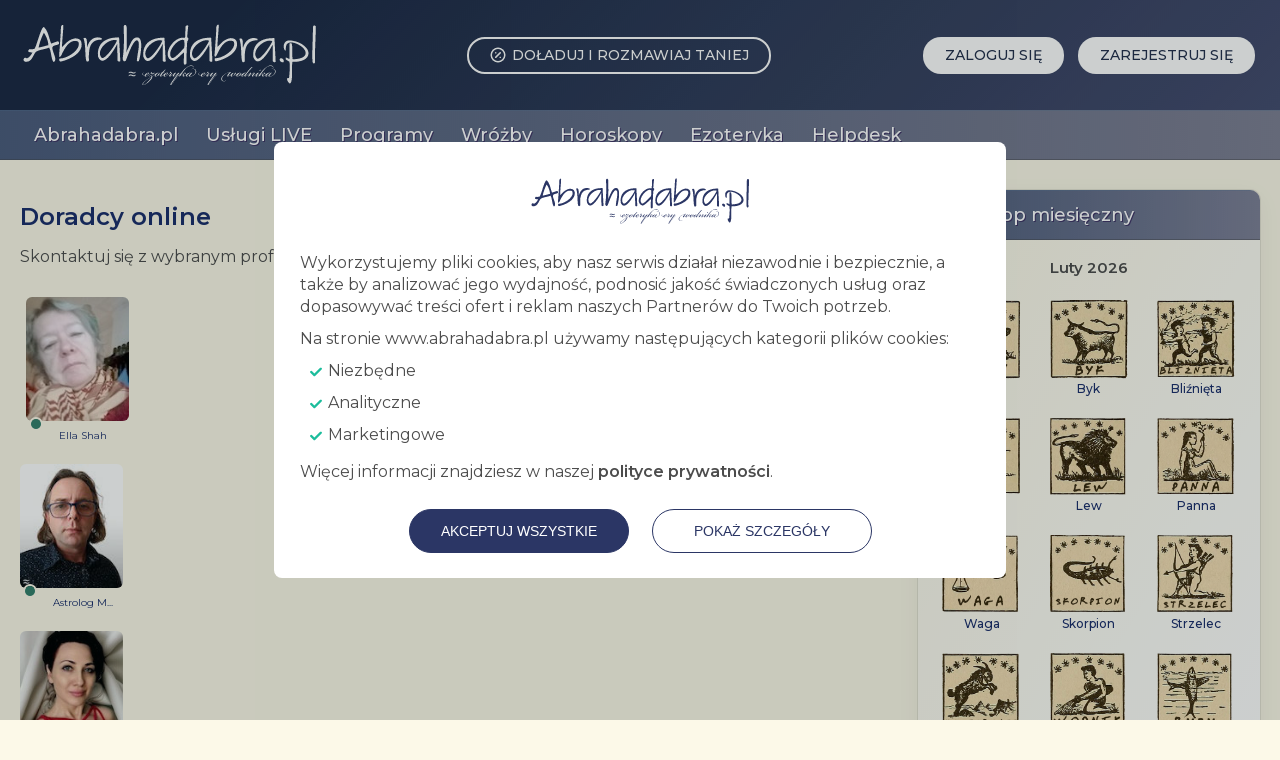

--- FILE ---
content_type: text/html; charset=UTF-8
request_url: https://www.abrahadabra.pl/regulamin/
body_size: 22529
content:
<!DOCTYPE html>
<html lang="pl">
    <head>
        <meta charset="UTF-8">
        <meta name="viewport" content="width = device-width">
                        <title>Regulamin - Abrahadabra.pl</title>
        <meta name="description" content="Aktualny regulamin serwisu AbrahadabraPL." />
        <meta property="og:image" content="https://www.abrahadabra.pl/assets/images/aha-icon500x500-2f08d521fb21fab1cabf5d56382b4986.png" />
        <meta property="og:locale" content="pl_PL" />
        <meta property="og:type" content="website" />
        <meta property="og:title" content="Regulamin - Abrahadabra.pl" />
        <meta property="og:description" content="Aktualny regulamin serwisu AbrahadabraPL." />
        <meta property="og:site_name" content="Abrahadabra.pl" />
        <script type="application/ld+json">{"@context":"https://schema.org","@type":"WebSite","url":"https://www.abrahadabra.pl/","name":"Abrahadabra.pl","potentialAction":{"@type":"SearchAction","target":"https://www.abrahadabra.pl/search/{search_term_string}","query-input":"required name=search_term_string"}}</script>
        <script type="application/ld+json">{"@context":"https://schema.org","@type":"Organization","url":"https://www.abrahadabra.pl/","name":"Abrahadabra.pl","logo":"https://www.abrahadabra.pl/assets/images/aha-main-83e4e434c6d2fae3ef0174aa9c738d57.png"}</script>
        <link rel="icon" href="/assets/images/favicon-f596364119b8d6b09b692f37d8a9b834.png">
        <link rel="manifest" href="/assets/manifest-4226d96d3ae3fb2b79f90d0fe4eb0fc4.json"/>
        <link rel="preconnect" href="https://fonts.googleapis.com">
        <link rel="preconnect" href="https://fonts.gstatic.com" crossorigin>
        <link href="https://fonts.googleapis.com/css2?family=Montserrat:ital,wght@0,100..900;1,100..900&display=swap" rel="stylesheet">
        <link href="https://fonts.googleapis.com/css2?family=Manrope:wght@600&display=swap" rel="stylesheet">

            
                        
<link rel="stylesheet" href="/assets/styles/reset-803ceab0598482b1d21544fa7fe206e1.css">
<link rel="stylesheet" href="/assets/styles/main-2d7af467b6c8685a67b9cfe79196ab42.css">
<link rel="stylesheet" href="/assets/styles/main_mobile-2c1b1fb4991e0ffbb0598b66d8f69281.css">
<link rel="stylesheet" href="/assets/styles/ui-6c0bc7c926e081c2c341d3aa82987b1c.css">
<link rel="stylesheet" href="/assets/styles/menu-fa633dfb38fdd889486f02d2a5ad98cf.css">
<link rel="stylesheet" href="/assets/styles/menu_mobile-3e8ddab5fb033c43b7b7ffb946d6e79a.css">
<link rel="stylesheet" href="/assets/styles/advisor-57bb31facbf408aeb9ce97936c3b4153.css">
<link rel="stylesheet" href="/assets/styles/advisor_mobile-b9d556093616b230f14f9adf93c0936f.css">
<link rel="stylesheet" href="/assets/styles/client-bfb4791fba7c03a016793ce5ae893fd6.css">
<link rel="stylesheet" href="/assets/styles/client_mobile-e60ad64de326aa922ebb9055b875086d.css">
<link rel="stylesheet" href="/assets/styles/service-ef46f2565c801192fc0b224ad1845a92.css">
<link rel="stylesheet" href="/assets/styles/payment-9c0a29d5456fbff7ed67e176e2114d17.css">
<link rel="stylesheet" href="/assets/styles/modal-0ecfd2649a8585a5bf3fec20b8a221d0.css">
<script type="importmap" data-turbo-track="reload">
{
    "imports": {
        "main": "/assets/main-8d8ded44ded2e9e7340879ce43ef150b.js",
        "/assets/styles/reset.css": "data:application/javascript,",
        "/assets/styles/main.css": "data:application/javascript,",
        "/assets/styles/main_mobile.css": "data:application/javascript,",
        "/assets/styles/ui.css": "data:application/javascript,",
        "/assets/styles/menu.css": "data:application/javascript,",
        "/assets/styles/menu_mobile.css": "data:application/javascript,",
        "/assets/styles/advisor.css": "data:application/javascript,",
        "/assets/styles/advisor_mobile.css": "data:application/javascript,",
        "/assets/styles/client.css": "data:application/javascript,",
        "/assets/styles/client_mobile.css": "data:application/javascript,",
        "/assets/styles/service.css": "data:application/javascript,",
        "/assets/styles/payment.css": "data:application/javascript,",
        "/assets/ui.js": "/assets/ui-4493b8118e56866b16fdd5c09a02d025.js",
        "/assets/menu.js": "/assets/menu-3b8785e00c0587039a709d9710133b44.js",
        "/assets/mercure.js": "/assets/mercure-9bda041de86f2ee187b74af987e9f16a.js",
        "/assets/styles/modal.css": "data:application/javascript,",
        "/assets/modal.js": "/assets/modal-639a5856044ec76c7107339ffedcbe8f.js",
        "/assets/autocomplete.js": "/assets/autocomplete-673be14a47465a87c81507e1e66528be.js",
        "/assets/mercure_refresh.js": "/assets/mercure_refresh-910083e3d0a4d2a6965e4e90e591c038.js",
        "/assets/mercure_status.js": "/assets/mercure_status-5ad526b1d6b0c61b649dbc6151d62d2b.js",
        "/assets/mercure_notify_advisor.js": "/assets/mercure_notify_advisor-59a578c9d60fa7d9d2475c53763a1997.js",
        "/assets/mercure_chat.js": "/assets/mercure_chat-f323c24cc87532667fb561656e2cc7d9.js",
        "@tarekraafat/autocomplete.js": "/assets/vendor/@tarekraafat/autocomplete.js/autocomplete.js.index-47bc5188121dbc270d4728746f6aa63a.js",
        "/assets/cookies/cookies.js": "/assets/cookies/cookies-715a66674f9850b51cf96fba4a0bd5dd.js",
        "/assets/cookies/cookies.css": "data:application/javascript,document.head.appendChild%28Object.assign%28document.createElement%28%22link%22%29%2C%7Brel%3A%22stylesheet%22%2Chref%3A%22%2Fassets%2Fcookies%2Fcookies-8bf6796dd16c549fd7079734c9de5221.css%22%7D%29%29",
        "faq": "/assets/faq-5332f18b74a8dbc78d49b0d19ba94898.js",
        "/assets/styles/faq.css": "data:application/javascript,document.head.appendChild%28Object.assign%28document.createElement%28%22link%22%29%2C%7Brel%3A%22stylesheet%22%2Chref%3A%22%2Fassets%2Fstyles%2Ffaq-7480e7abe87ac0a67d7f60e9c2b0a982.css%22%7D%29%29",
        "tarotonline": "/assets/tarotonline-d6fe3507e94cda5ae97145071e6596cf.js",
        "/assets/styles/tarotonline.css": "data:application/javascript,document.head.appendChild%28Object.assign%28document.createElement%28%22link%22%29%2C%7Brel%3A%22stylesheet%22%2Chref%3A%22%2Fassets%2Fstyles%2Ftarotonline-b6a6d335eb7afa0c722d199306f7d6b3.css%22%7D%29%29",
        "client_profile": "/assets/client_profile-54aa980696bf729ad64e1eac4f015cab.js",
        "sms": "/assets/sms-a28ae7223b4be91e7afa4ef0b37c15e2.js",
        "advisor_mail": "/assets/advisor_mail-b11066bc619244d13b990e18f2e04f57.js",
        "advisor_audio_warning": "/assets/advisor_audio_warning-fab74af7244a901e587c1c3ed1b31fe3.js",
        "advisor_notifications": "/assets/advisor_notifications-3749553f63561940d560ed83ca15a04f.js",
        "chat": "/assets/chat-e1b80bae564dd4e2ea477be652f03b1d.js",
        "/assets/styles/chat.css": "data:application/javascript,document.head.appendChild%28Object.assign%28document.createElement%28%22link%22%29%2C%7Brel%3A%22stylesheet%22%2Chref%3A%22%2Fassets%2Fstyles%2Fchat-640ea205de062eaa9f5492ca71688fb1.css%22%7D%29%29",
        "client_chat": "/assets/client_chat-d14583b61e4293e8cd11b17f9aa37de6.js",
        "payment": "/assets/payment-073740ed8151078dca4946ab2b211617.js",
        "dashboard": "/assets/dashboard-08ac9e555d877006e930d751fb04563e.js",
        "/assets/styles/dashboard.css": "data:application/javascript,document.head.appendChild%28Object.assign%28document.createElement%28%22link%22%29%2C%7Brel%3A%22stylesheet%22%2Chref%3A%22%2Fassets%2Fstyles%2Fdashboard-66e95555ff74b4c434fd7e0eced85e52.css%22%7D%29%29",
        "entrypoint_cropper": "/assets/cropper-e9faa3b537f5f22da4cdd98f98b362b9.js",
        "entrypoint_dropzone": "/assets/dropzone-27392aa0db9e17fb7dbb239da1cddf58.js",
        "@hotwired/stimulus": "/assets/vendor/@hotwired/stimulus/stimulus.index-b5b1d00e42695b8959b4a1e94e3bc92a.js",
        "@symfony/stimulus-bundle": "/assets/@symfony/stimulus-bundle/loader-5751ad1ee2975e725a94d8121d153d17.js",
        "/assets/@symfony/stimulus-bundle/controllers.js": "/assets/@symfony/stimulus-bundle/controllers-3ddc88378f772743d07735d2bf949d12.js",
        "/assets/@symfony/ux-turbo/turbo_controller.js": "/assets/@symfony/ux-turbo/turbo_controller-f3040d8b6a5a81530e1ea5ec500d1142.js",
        "@hotwired/turbo": "/assets/vendor/@hotwired/turbo/turbo.index-810f44ef1a202a441e4866b7a4c72d11.js",
        "cropperjs": "/assets/vendor/cropperjs/cropperjs.index-19b6876c726f0eca694e24b31a18bd57.js",
        "cropperjs/dist/cropper.min.css": "data:application/javascript,document.head.appendChild%28Object.assign%28document.createElement%28%22link%22%29%2C%7Brel%3A%22stylesheet%22%2Chref%3A%22%2Fassets%2Fvendor%2Fcropperjs%2Fdist%2Fcropper.min-786c5fe84ce611931456900256fe55cb.css%22%7D%29%29",
        "just-extend": "/assets/vendor/just-extend/just-extend.index-08a179ff941d79ad657074ae1413138e.js",
        "@deltablot/dropzone": "/assets/vendor/@deltablot/dropzone/dropzone.index-eda26e4cb027ddb2cf91194154e90af2.js",
        "@deltablot/dropzone/dist/dropzone.css": "data:application/javascript,document.head.appendChild%28Object.assign%28document.createElement%28%22link%22%29%2C%7Brel%3A%22stylesheet%22%2Chref%3A%22%2Fassets%2Fvendor%2F%40deltablot%2Fdropzone%2Fdist%2Fdropzone-c0ca901ac46597e61100c4ef3fbd2009.css%22%7D%29%29",
        "@tarekraafat/autocomplete.js/dist/css/autoComplete.min.css": "data:application/javascript,document.head.appendChild%28Object.assign%28document.createElement%28%22link%22%29%2C%7Brel%3A%22stylesheet%22%2Chref%3A%22%2Fassets%2Fvendor%2F%40tarekraafat%2Fautocomplete.js%2Fdist%2Fcss%2FautoComplete.min-abfbaf0b99b1d4873479c5779ebd13c3.css%22%7D%29%29"
    }
}
</script>
<!-- ES Module Shims: Import maps polyfill for modules browsers without import maps support -->
<script async src="https://ga.jspm.io/npm:es-module-shims@1.10.0/dist/es-module-shims.js" data-turbo-track="reload"></script>
<link rel="modulepreload" href="/assets/main-8d8ded44ded2e9e7340879ce43ef150b.js">
<link rel="modulepreload" href="/assets/ui-4493b8118e56866b16fdd5c09a02d025.js">
<link rel="modulepreload" href="/assets/menu-3b8785e00c0587039a709d9710133b44.js">
<link rel="modulepreload" href="/assets/mercure-9bda041de86f2ee187b74af987e9f16a.js">
<link rel="modulepreload" href="/assets/modal-639a5856044ec76c7107339ffedcbe8f.js">
<link rel="modulepreload" href="/assets/autocomplete-673be14a47465a87c81507e1e66528be.js">
<link rel="modulepreload" href="/assets/mercure_refresh-910083e3d0a4d2a6965e4e90e591c038.js">
<link rel="modulepreload" href="/assets/mercure_status-5ad526b1d6b0c61b649dbc6151d62d2b.js">
<link rel="modulepreload" href="/assets/mercure_notify_advisor-59a578c9d60fa7d9d2475c53763a1997.js">
<link rel="modulepreload" href="/assets/mercure_chat-f323c24cc87532667fb561656e2cc7d9.js">
<link rel="modulepreload" href="/assets/vendor/@tarekraafat/autocomplete.js/autocomplete.js.index-47bc5188121dbc270d4728746f6aa63a.js">
<script type="module" data-turbo-track="reload">import 'main';</script>
            <script>
                if ('serviceWorker' in navigator) {
                    navigator.serviceWorker.register('/assets/service_worker-8380f929de477bbafd6f5617ece99f81.js');
                }
            </script>
        
                    <link rel="canonical" href="https://www.abrahadabra.pl/regulamin/" />
        
                    <style>
                .statement p a, .text_content a {
text-decoration: underline;
}

h2.payment_title, label.payment_title {
padding: 20px 0 20px;
}

#top_info {
background-color: #bd1550;
color: #fff;
}

#notify .count {
font-weight: 600;
}

#advisors_box > span {
font-size: 16px;
font-weight: 400;
}
#top_in .button-mini {
font-size: 12px;
padding: 8px 15px;
}

#services_profile_in .service_profile {
background: linear-gradient(to top left, #fff, #fcf9e8 99%);
}

a.ahabutton  {
text-transform: uppercase;
font-weight: 500;
border: 1px solid transparent;
background-color: #223678;
 color: #fff !important;
font-size: 14px;
line-height: 1;
padding: 12px 20px;
text-decoration: none;
}

a.ahabutton:hover {
background-color: transparent;
border-color: #1b2e6b;
color: #1b2e6b !important;
}

#content .table tr td a.button-mini {
text-transform: uppercase;
font-weight: 500;
font-size: 12px;
line-height: 1;
padding: 8px 15px;
}

#social_login_buttons .button_social {
padding: 17px 18px 14px 45px;
}

.button-transparent:hover {
background-color: #1b2e6b;
color: #fff;
}

.paginator span.current, .paginator span:hover {
background: #fff;
border-color: #e6e6e6;
color: #4c4c4c;
}

.paginator span {
border: 1px solid #e6e6e6;
}

.paginator span:hover a {
color: #4c4c4c;
}

#statement_header .container .button.close {
top: 17px;
}

#statement_header .container .button.close:hover {
border-color: transparent;
color: #a0b2d5;
}

#statement_header .container .button.close svg {
width: 14px;
}

h1 {
line-height: 1.4;
}

.text_content ul {
margin-top: 20px;
}

#nav nav ul li > ul ul {
top: -2px;
}

.content-message {
line-height: 1.7;
}

#advisors_box.column a:hover {
padding-left: 16px;
padding-right: 20px;
box-shadow: none;
}

.duty tr td {
word-break: break-word;
}

#advisors_box.column a .mini_status {
border: 2px solid #fcf9e8;
width: 10px;
height: 10px;
}

.button_social {
transition: all 0.3s ease;
}

p {
line-height: 1.7;
}

input[type="range"]::-moz-range-track {
background-color: #d7d2c1;
}

.table tr.mod td.mod_td {
background-color: #c8c3ac;
}

.table tr td.mod_td {
background-color: #eae8da;
}

.table tr.mod td {
background-color: #d7d2c1;
}

.table tr th.mod_th {
background-color: #878064;
border-top: 1px solid #fff;
}

table.table_admin tbody tr th.mod_th:last-child {
font-size: 19px;
font-weight: bold;
border-bottom-right-radius: 10px;
}

table.table_admin tbody tr th.mod_th:first-child {
border-bottom-left-radius: 10px;
}

.advisor_cost {
border: 1px solid #6c5e0c;
background-color: #d7d2c1;
}

.form .form-group .group {
border: 1px solid #6c5e0c;
background-color: #d7d2c1;
}

#amount a {
background-color: #d7d2c1;
}

#amount a.active {
background-color: #878064;
}

#notify a {
transition: color 0.3s ease;
}

.button-ok, .button-service {
background-color: #347f6c;
border-color: transparent;
}

.button-ok:hover, .button-service:hover {
background-color: transparent;
border-color: #2e7060;
color:  #2e7060;
}

.button-danger {
border-color: transparent;
background-color: #BD1550;
}

.button-danger:hover {
border-color: #BD1550;
color: #BD1550;
background-color: transparent;
}

#content img {
border-radius: 10px;
}

#content img.main_photo {
border-radius: 20px;
}

img.main_photo + figcaption {
margin-right: 14px;
}

#content .photo_status img {
border-bottom-left-radius:  0;
border-bottom-right-radius: 0;
border-top-left-radius:  5px;
border-top-right-radius: 5px;
}

.status {
border-bottom-left-radius: 5px;
border-bottom-right-radius: 5px;
}

#faq .element {
color: #4c4c4c;
}

table.table-blue td {
padding: 1em 0.3em;
text-align: center;
vertical-align: middle;
}

@media (max-width: 1100px) {

#notify {
justify-content: space-evenly;
}

#statement_header .container .button.close {
top: 3px;
left: 5px;
position: relative;
}

a.ahabutton, #content .button {
padding: 10px 15px;
font-size: 12px;
}

#content .advisor_box .phone_with_button .button {
padding: 8px 15px;
font-size: 11px;
}

#content .button-mini, #content .table tr td a.button-mini {
font-size: 11px;
}

.advisor_box .content, .advisor_box .content p {
font-size: 14px;
color: #1a1a1a;
}

.advisor_box .services .row.row_services .cost {
font-weight: 500;
}

.advisor_box .cost {
font-weight: 500;
}

}
            </style>
        
                                </head>
    <body data-cookies="show">
            <div id="custom-modal" class="modal-overlay hidden">
    <div class="modal-content">
        <button class="modal-close"><svg xmlns="http://www.w3.org/2000/svg" viewBox="0 0 24 24" fill="currentColor" aria-hidden="true"><path fill="none" stroke="currentColor" stroke-linecap="round" stroke-linejoin="round" stroke-width="2" d="M18 6L6 18M6 6l12 12"/></svg></button>
        <div class="modal-body">
        </div>
    </div>
</div>                        <div id="top">
        <div class="container">
            <div id="top_in">
                <a href="/" id="a_logo"><img src="/assets/images/logo-75d43eac098e7c020e26dfaa31deae08.svg" alt="Abrahadabra"/></a>
                                                                                                            <div id="top_button_payment">
                        <a href="/payment/" class="button">
                            <svg xmlns="http://www.w3.org/2000/svg" viewBox="0 0 24 24" fill="currentColor" aria-hidden="true"><path fill="none" stroke="currentColor" stroke-linecap="round" stroke-linejoin="round" stroke-width="2" d="M3 12a9 9 0 1 0 18 0a9 9 0 0 0-18 0m6 3.075l6-6m-6 .03v.015m6 6v.015"/></svg>
                            Doładuj i rozmawiaj taniej
                        </a>
                    </div>
                                <div id="top_buttons">
                                            <a href="/login/" class="button">Zaloguj się</a>
<a href="/register/" class="button">Zarejestruj się</a>                                    </div>
            </div>
                                                </div>
    </div>
    
            <a href="#" id="a_menu_mobile" aria-label="Show menu">
    <div id="hamburger">
        <span></span>
        <span></span>
        <span></span>
    </div>
</a>

<div id="menu_shadow">
    <div id="nav">
        <div class="container">
            <nav>
                <ul>
                            <li class="toggle">
                <a href="/"><span class="nav-text">Abrahadabra.pl</span></a>
                                    <span class="toggle_mobile">Abrahadabra.pl</span>
                    <ul>
            <li class="display_mobile">
            <a href="/">Abrahadabra.pl</a>
        </li>
                            <li >
                <a href="/aktualnosci/1/"><span class="nav-text">Aktualności</span></a>
                            </li>
                                <li >
                <a href="/slowo-wstepne/"><span class="nav-text">Słowo Wstępne (2012)</span></a>
                            </li>
                                <li >
                <a href="/abrahadabra/"><span class="nav-text">Abrahadabra (418)</span></a>
                            </li>
                                <li >
                <a href="/koncepcja/"><span class="nav-text">Koncepcja</span></a>
                            </li>
                                <li >
                <a href="/epilog-13-lat-pozniej/"><span class="nav-text">Epilog – 13 lat później (2025)</span></a>
                            </li>
                                <li >
                <a href="/kontakt/"><span class="nav-text">Kontakt</span></a>
                            </li>
            </ul>                            </li>
                                <li class="toggle">
                <a href="#"><span class="nav-text">Usługi LIVE</span></a>
                                    <span class="toggle_mobile">Usługi LIVE</span>
                    <ul>
                            <li class="toggle">
                <a href="/metody-kontaktu-z-wrozkami-wrozbitami/"><span class="nav-text">Metody kontaktu z wróżkami/wróżbitami</span></a>
                                    <span class="toggle_mobile">Metody kontaktu z wróżkami/wróżbitami</span>
                    <ul>
            <li class="display_mobile">
            <a href="/metody-kontaktu-z-wrozkami-wrozbitami/">Metody kontaktu z wróżkami/wróżbitami</a>
        </li>
                            <li >
                <a href="/wrozka-na-telefon/"><span class="nav-text">Wróżka na telefon</span></a>
                            </li>
                                <li >
                <a href="/czat-z-wrozka/"><span class="nav-text">Czat z wróżką</span></a>
                            </li>
                                <li >
                <a href="/wrozka-przez-sms-oraz-e-mail/"><span class="nav-text">Wróżka przez SMS oraz e-mail</span></a>
                            </li>
                                <li >
                <a href="/limity-premium/"><span class="nav-text">⚠ Podnieś limity na połączenia PREMIUM</span></a>
                            </li>
            </ul>                            </li>
            </ul>                            </li>
                                <li class="toggle">
                <a href="#"><span class="nav-text">Programy</span></a>
                                    <span class="toggle_mobile">Programy</span>
                    <ul>
                            <li >
                <a href="https://www.youtube.com/@AbrahadabraPLTV"><span class="nav-text">Oglądaj na YouTube’ie</span></a>
                            </li>
                                <li >
                <a href="https://facebook.com/AbrahadabraPL"><span class="nav-text">Oglądaj na Facebooku</span></a>
                            </li>
                                <li >
                <a href="/ramowka/"><span class="nav-text">Ramówka</span></a>
                            </li>
                                <li >
                <a href="/archiwum/"><span class="nav-text">Archiwum radiowe</span></a>
                            </li>
            </ul>                            </li>
                                <li class="toggle">
                <a href="#"><span class="nav-text">Wróżby</span></a>
                                    <span class="toggle_mobile">Wróżby</span>
                    <ul>
                            <li >
                <a href="/kalkulator-numerologiczny/"><span class="nav-text">Kalkulator numerologiczny</span></a>
                            </li>
                                <li >
                <a href="/numerologia-nazw/"><span class="nav-text">Numerologia nazw</span></a>
                            </li>
                                <li >
                <a href="/prognoza-numerologiczna/"><span class="nav-text">Prognoza numerologiczna</span></a>
                            </li>
                                <li >
                <a href="/runy-online/"><span class="nav-text">Runy online</span></a>
                            </li>
                                <li class="toggle">
                <a href="/tarot-online/"><span class="nav-text">Tarot online</span></a>
                                    <span class="toggle_mobile">Tarot online</span>
                    <ul>
            <li class="display_mobile">
            <a href="/tarot-online/">Tarot online</a>
        </li>
                            <li >
                <a href="/tarot-online/karta-dnia/"><span class="nav-text">Karta dnia</span></a>
                            </li>
                                <li >
                <a href="/tarot-online/rozklad-ogolny/"><span class="nav-text">Rozkład ogólny</span></a>
                            </li>
                                <li >
                <a href="/tarot-online/praca-kariera-finanse/"><span class="nav-text">Praca / kariera / finanse</span></a>
                            </li>
                                <li >
                <a href="/tarot-online/decyzja/"><span class="nav-text">Decyzja</span></a>
                            </li>
                                <li >
                <a href="/tarot-online/rozklad-partnerski/"><span class="nav-text">Rozkład partnerski</span></a>
                            </li>
                                <li >
                <a href="/tarot-online/co-zrobic-zeby/"><span class="nav-text">Co zrobić, żeby…</span></a>
                            </li>
            </ul>                            </li>
                                <li class="toggle">
                <a href="/wrozby-online/"><span class="nav-text">Wróżby online</span></a>
                                    <span class="toggle_mobile">Wróżby online</span>
                    <ul>
            <li class="display_mobile">
            <a href="/wrozby-online/">Wróżby online</a>
        </li>
                            <li >
                <a href="/wrozby-online/wrozby-online-karta-dnia/"><span class="nav-text">Karta dnia</span></a>
                            </li>
                                <li >
                <a href="/wrozby-online/wrozby-online-rozklad-ogolny/"><span class="nav-text">Rozkład ogólny</span></a>
                            </li>
                                <li >
                <a href="/wrozby-online/wrozby-online-rozklad-porownawczy/"><span class="nav-text">Rozkład porównawczy</span></a>
                            </li>
                                <li >
                <a href="/wrozby-online/wrozby-online-rozklad-partnerski/"><span class="nav-text">Wróżby online — rozkład partnerski</span></a>
                            </li>
                                <li >
                <a href="/wrozby-online/wrozby-online-rozklad-milosny/"><span class="nav-text">Rozkład miłosny</span></a>
                            </li>
                                <li >
                <a href="/wrozby-online/wrozby-online-rozklad-biznesowy/"><span class="nav-text">Rozkład biznesowy</span></a>
                            </li>
            </ul>                            </li>
            </ul>                            </li>
                                <li class="toggle">
                <a href="#"><span class="nav-text">Horoskopy</span></a>
                                    <span class="toggle_mobile">Horoskopy</span>
                    <ul>
                            <li >
                <a href="/horoskop-dzienny-online/"><span class="nav-text">Horoskop dzienny online</span></a>
                            </li>
                                <li >
                <a href="/horoskopy/horoskop-miesieczny/1/"><span class="nav-text">Horoskop miesięczny</span></a>
                            </li>
                                <li >
                <a href="/horoskopy/miesiac-astrologicznie/1/"><span class="nav-text">Miesiąc astrologicznie</span></a>
                            </li>
            </ul>                            </li>
                                <li class="toggle">
                <a href="#"><span class="nav-text">Ezoteryka</span></a>
                                    <span class="toggle_mobile">Ezoteryka</span>
                    <ul>
                            <li class="toggle">
                <a href="/ezoteryka/tarot/1/"><span class="nav-text">Tarot</span></a>
                                    <span class="toggle_mobile">Tarot</span>
                    <ul>
            <li class="display_mobile">
            <a href="/ezoteryka/tarot/1/">Tarot</a>
        </li>
                            <li >
                <a href="/ezoteryka/przewodnik-po-kartach-tarota/1/"><span class="nav-text">Przewodnik po kartach Tarota</span></a>
                            </li>
            </ul>                            </li>
                                <li >
                <a href="/ezoteryka/runy/1/"><span class="nav-text">Runy</span></a>
                            </li>
                                <li >
                <a href="/ezoteryka/numerologia/1/"><span class="nav-text">Numerologia</span></a>
                            </li>
                                <li >
                <a href="/ezoteryka/astrologia/1/"><span class="nav-text">Astrologia</span></a>
                            </li>
                                <li >
                <a href="/ezoteryka/rozne/1/"><span class="nav-text">Różne</span></a>
                            </li>
            </ul>                            </li>
                                <li class="toggle">
                <a href="#"><span class="nav-text">Helpdesk</span></a>
                                    <span class="toggle_mobile">Helpdesk</span>
                    <ul>
                            <li >
                <a href="/czesto-zadawane-pytania/"><span class="nav-text">Często zadawane pytania</span></a>
                            </li>
                                <li >
                <a href="/dodaj-zgloszenie/"><span class="nav-text">Dodaj zgłoszenie</span></a>
                            </li>
            </ul>                            </li>
            </ul>                <a href="/" id="menu_mobile_logo" class="display_mobile"><img src="/assets/images/logo-75d43eac098e7c020e26dfaa31deae08.svg" alt="Abrahadabra"/></a>
            </nav>
        </div>
    </div>
</div>
    
    
    <div id="main">
        <div id="content_full" class="container">
                            <div id="content_full_in">
                    <div id="content">
                            <div id="advisors_box">
    <p>Doradcy online</p>
    <span>Skontaktuj się z wybranym profesjonalnym doradcą i poznaj odpowiedzi na swoje pytania:</span>
    <div class="arrows_scroll">
        <a class="arrow" data-direction="left" href="#">
            <svg xmlns="http://www.w3.org/2000/svg" viewBox="0 0 24 24" fill="currentColor" aria-hidden="true"><path fill="none" stroke="currentColor" stroke-linecap="round" stroke-linejoin="round" stroke-width="2" d="M5 12h14M5 12l6 6m-6-6l6-6"/></svg>
        </a>
        <div class="scroll">
                            <a href="/ella-shah/">
                    <img src="/uploads/advisor/photo/d/ella-shah.jpg?1768509038" alt="Ella Shah" />
                    <div id="mini_status_43" class="mini_status">
                            <div class="status online">Teraz dostępny</div>
                    </div>
                    <p class="advisor">
                        Ella Shah
                                            </p>
                </a>
                            <a href="/astrolog-mariusz/">
                    <img src="/uploads/advisor/photo/d/astrolog-mariusz.jpg?1741030874" alt="Astrolog Mariusz" />
                    <div id="mini_status_13865" class="mini_status">
                            <div class="status online">Teraz dostępny</div>
                    </div>
                    <p class="advisor">
                        Astrolog M...
                                            </p>
                </a>
                            <a href="/5-tarot/">
                    <img src="/uploads/advisor/photo/d/5-tarot.jpg?1761992504" alt="5*Tarot" />
                    <div id="mini_status_14814" class="mini_status">
                            <div class="status online">Teraz dostępny</div>
                    </div>
                    <p class="advisor">
                        5*Tarot
                                            </p>
                </a>
                            <a href="/robert/">
                    <img src="/uploads/advisor/photo/d/robert.jpg?1740851858" alt="Robert" />
                    <div id="mini_status_4387" class="mini_status">
                            <div class="status online">Teraz dostępny</div>
                    </div>
                    <p class="advisor">
                        Robert
                                            </p>
                </a>
                            <a href="/wrozka-aniszka/">
                    <img src="/uploads/advisor/photo/d/wrozka-aniszka.jpg?1741029422" alt="Wróżka Aniszka" />
                    <div id="mini_status_13430" class="mini_status">
                            <div class="status online">Teraz dostępny</div>
                    </div>
                    <p class="advisor">
                        Wróżka Ani...
                                            </p>
                </a>
                            <a href="/aleksandra/">
                    <img src="/uploads/advisor/photo/d/aleksandra.jpg?1741007492" alt="Aleksandra" />
                    <div id="mini_status_9866" class="mini_status">
                            <div class="status online">Teraz dostępny</div>
                    </div>
                    <p class="advisor">
                        Aleksandra
                                            </p>
                </a>
                            <a href="/tarocistka-renata/">
                    <img src="/uploads/advisor/photo/d/tarocistka-renata.jpg?1740644853" alt="Tarocistka Renata" />
                    <div id="mini_status_85" class="mini_status">
                            <div class="status online">Teraz dostępny</div>
                    </div>
                    <p class="advisor">
                        Tarocistka...
                                            </p>
                </a>
                            <a href="/wrozka-monika-teresa/">
                    <img src="/uploads/advisor/photo/d/wrozka-monika-teresa.jpg?1741031145" alt="Wróżka Monika Teresa" />
                    <div id="mini_status_14521" class="mini_status">
                            <div class="status online">Teraz dostępny</div>
                    </div>
                    <p class="advisor">
                        Wróżka Mon...
                                            </p>
                </a>
                            <a href="/thais/">
                    <img src="/uploads/advisor/photo/d/thais.jpg?1740413972" alt="Thais" />
                    <div id="mini_status_46" class="mini_status">
                            <div class="status online">Teraz dostępny</div>
                    </div>
                    <p class="advisor">
                        Thais
                                            </p>
                </a>
                            <a href="/jasnowidz-ava-lilith/">
                    <img src="/uploads/advisor/photo/d/jasnowidz-ava-lilith.jpg?1740648287" alt="Jasnowidz Ava Lilith" />
                    <div id="mini_status_721" class="mini_status">
                            <div class="status online">Teraz dostępny</div>
                    </div>
                    <p class="advisor">
                        Jasnowidz...
                                            </p>
                </a>
                            <a href="/nina/">
                    <img src="/uploads/advisor/photo/d/nina.jpg?1760450372" alt="Nina" />
                    <div id="mini_status_14813" class="mini_status">
                            <div class="status online">Teraz dostępny</div>
                    </div>
                    <p class="advisor">
                        Nina
                                            </p>
                </a>
                            <a href="/wrozka-danuta/">
                    <img src="/uploads/advisor/photo/d/wrozka-danuta.jpg?1740849393" alt="Wróżka Danuta" />
                    <div id="mini_status_1240" class="mini_status">
                            <div class="status online">Teraz dostępny</div>
                    </div>
                    <p class="advisor">
                        Wróżka Danuta
                                            </p>
                </a>
                            <a href="/irmina/">
                    <img src="/uploads/advisor/photo/d/irmina.jpg?1741030177" alt="Irmina" />
                    <div id="mini_status_13646" class="mini_status">
                            <div class="status online">Teraz dostępny</div>
                    </div>
                    <p class="advisor">
                        Irmina
                                            </p>
                </a>
                            <a href="/tarocista-salomon/">
                    <img src="/uploads/advisor/photo/d/tarocista-salomon.jpg?1769627611" alt="Tarocista Salomon" />
                    <div id="mini_status_14804" class="mini_status">
                            <div class="status online">Teraz dostępny</div>
                    </div>
                    <p class="advisor">
                        Tarocista...
                                            </p>
                </a>
                            <a href="/margarita/">
                    <img src="/uploads/advisor/photo/d/margarita.jpg?1740849683" alt="Margarita" />
                    <div id="mini_status_2615" class="mini_status">
                            <div class="status online">Teraz dostępny</div>
                    </div>
                    <p class="advisor">
                        Margarita
                                            </p>
                </a>
                            <a href="/agara/">
                    <img src="/uploads/advisor/photo/d/agara.jpg?1759586563" alt="Agara" />
                    <div id="mini_status_14810" class="mini_status">
                            <div class="status online">Teraz dostępny</div>
                    </div>
                    <p class="advisor">
                        Agara
                                            </p>
                </a>
                            <a href="/krzysztof-zgadzaj/">
                    <img src="/uploads/advisor/photo/d/krzysztof-zgadzaj.jpg?1740644563" alt="Krzysztof Zgadzaj" />
                    <div id="mini_status_74" class="mini_status">
                            <div class="status online">Teraz dostępny</div>
                    </div>
                    <p class="advisor">
                        Krzysztof...
                                            </p>
                </a>
                            <a href="/wrozka-klara/">
                    <img src="/uploads/advisor/photo/d/klara.jpg?1740513323" alt="Klara" />
                    <div id="mini_status_57" class="mini_status">
                            <div class="status online">Teraz dostępny</div>
                    </div>
                    <p class="advisor">
                        Klara
                                            </p>
                </a>
                            <a href="/wrozka-triss/">
                    <img src="/uploads/advisor/photo/d/wrozka-triss.jpg?1741029058" alt="Wróżka Triss" />
                    <div id="mini_status_13078" class="mini_status">
                            <div class="status online">Teraz dostępny</div>
                    </div>
                    <p class="advisor">
                        Wróżka Triss
                                            </p>
                </a>
                            <a href="/wrozbita-kasjan/">
                    <img src="/uploads/advisor/photo/d/wrozbita-kasjan.jpg?1750961140" alt="Wróżbita Kasjan" />
                    <div id="mini_status_3748" class="mini_status">
                            <div class="status online">Teraz dostępny</div>
                    </div>
                    <p class="advisor">
                        Wróżbita K...
                                            </p>
                </a>
                            <a href="/wrozka-ina/">
                    <img src="/uploads/advisor/photo/d/ina.jpg?1740646859" alt="Wróżka Ina" />
                    <div id="mini_status_134" class="mini_status">
                            <div class="status online">Teraz dostępny</div>
                    </div>
                    <p class="advisor">
                        Wróżka Ina
                                            </p>
                </a>
                            <a href="/mentalistka-czandra/">
                    <img src="/uploads/advisor/photo/d/mentalistka-czandra.jpg?1767630015" alt="Mentalistka Czandra" />
                    <div id="mini_status_1204" class="mini_status">
                            <div class="status online">Teraz dostępny</div>
                    </div>
                    <p class="advisor">
                        Mentalistk...
                                            </p>
                </a>
                            <a href="/ezosiostra/">
                    <img src="/uploads/advisor/photo/d/ezosiostra.jpg?1757332575" alt="Ezosiostra" />
                    <div id="mini_status_14808" class="mini_status">
                            <div class="status online">Teraz dostępny</div>
                    </div>
                    <p class="advisor">
                        Ezosiostra
                                            </p>
                </a>
                            <a href="/iljana/">
                    <img src="/uploads/advisor/photo/d/iljana.jpg?1766223324" alt="Iljana" />
                    <div id="mini_status_12755" class="mini_status">
                            <div class="status online">Teraz dostępny</div>
                    </div>
                    <p class="advisor">
                        Iljana
                                            </p>
                </a>
                            <a href="/yodi/">
                    <img src="/uploads/advisor/photo/d/yodi.png?1759585898" alt="Yodi" />
                    <div id="mini_status_14809" class="mini_status">
                            <div class="status online">Teraz dostępny</div>
                    </div>
                    <p class="advisor">
                        Yodi
                                            </p>
                </a>
                            <a href="/wrozka-ewa/">
                    <img src="/uploads/advisor/photo/d/wrozka-ewa.jpg?1740645123" alt="Wróżka Ewa" />
                    <div id="mini_status_88" class="mini_status">
                            <div class="status online">Teraz dostępny</div>
                    </div>
                    <p class="advisor">
                        Wróżka Ewa
                                            </p>
                </a>
                            <a href="/ewelina/">
                    <img src="/uploads/advisor/photo/d/ewelina.jpg?1749898330" alt="Ewelina" />
                    <div id="mini_status_3281" class="mini_status">
                            <div class="status online">Teraz dostępny</div>
                    </div>
                    <p class="advisor">
                        Ewelina
                                            </p>
                </a>
                            <a href="/wrozka-anna-bell/">
                    <img src="/uploads/advisor/photo/d/wrozka-anna-bell.jpg?1758532370" alt="Wróżka Anna Bell" />
                    <div id="mini_status_122" class="mini_status">
                            <div class="status online">Teraz dostępny</div>
                    </div>
                    <p class="advisor">
                        Wróżka Ann...
                                            </p>
                </a>
                            <a href="/lisa/">
                    <img src="/uploads/advisor/photo/d/lisa.jpg?1741683242" alt="Lisa" />
                    <div id="mini_status_14802" class="mini_status">
                            <div class="status online">Teraz dostępny</div>
                    </div>
                    <p class="advisor">
                        Lisa
                                            </p>
                </a>
                            <a href="/kasia/">
                    <img src="/uploads/advisor/photo/d/kasia.webp?1752054803" alt="Kasia" />
                    <div id="mini_status_14796" class="mini_status">
                            <div class="status busy">Zajęty</div>
                    </div>
                    <p class="advisor">
                        Kasia
                                            </p>
                </a>
                            <a href="/doradca-erwin/">
                    <img src="/uploads/advisor/photo/d/doradca-erwin.png?1740387891" alt="Doradca Erwin" />
                    <div id="mini_status_14798" class="mini_status">
                            <div class="status busy">Zajęty</div>
                    </div>
                    <p class="advisor">
                        Doradca Erwin
                                            </p>
                </a>
                        <div class="scroll_indicator">
                <svg xmlns="http://www.w3.org/2000/svg" viewBox="0 0 24 24" fill="currentColor" aria-hidden="true"><path fill="none" stroke="currentColor" stroke-linecap="round" stroke-linejoin="round" stroke-width="2" d="M5 12h14m-6 6l6-6m-6-6l6 6"/></svg>
            </div>
        </div>
        <a class="arrow" data-direction="right" href="#">
            <svg xmlns="http://www.w3.org/2000/svg" viewBox="0 0 24 24" fill="currentColor" aria-hidden="true"><path fill="none" stroke="currentColor" stroke-linecap="round" stroke-linejoin="round" stroke-width="2" d="M5 12h14m-6 6l6-6m-6-6l6 6"/></svg>
        </a>
    </div>
</div>                        
    <h1>Regulamin</h1>

    
    <div class="text_header">
        <p>Niniejszy regulamin określa og&oacute;lne warunki korzystania ze wszystkich usług serwisu AbrahadabraPL: usługi korzystania z samego serwisu, usług telefonicznych oraz usług tekstowych. Na usługi telefoniczne składają się: usługa rozmowy telefonicznej premium o podwyższonej opłacie, telefoniczna usługa przedpłacona (PreCall). Do usług tekstowych zaliczają się: usługa czat (MOCE), usługa SMS &bdquo;ze strony&rdquo;, usługa e-mail.</p>
    </div>

    <div class="text_content">
        <hr />
<h2>Regulamin serwisu AbrahadabraPL</h2>

<p>Właściciel serwisu AbrahadabraPL nieodpłatnie udostępnia niniejszy regulamin w spos&oacute;b, kt&oacute;ry umożliwia pozyskanie, odtwarzanie i utrwalanie jego treści na stronie internetowej: <a href="/regulamin/">https://www.abrahadabra.pl/regulamin</a>.&nbsp;Osoba korzystająca z usług serwisu AbrahadabraPL wyraża zgodę na zastosowanie wszystkich postanowień Regulaminu.</p>

<h3>I. Definicje</h3>

<ol>
	<li><strong>Regulamin</strong> &ndash; niniejszy dokument, regulamin serwisu AbrahadabraPL</li>
	<li><strong>Serwis</strong> &ndash; serwis AbrahadabraPL</li>
	<li><strong>Treści</strong> &ndash; kod źr&oacute;dłowy, bazy danych, funkcjonalności, oprogramowanie, usługi, zawartość tekstowa, aplikacje, grafiki, wszystkie media w serwisie AbrahadabraPL</li>
	<li><strong>Znaki</strong> &ndash; znaki towarowe, znaki usługowe i logotypy widoczne w serwisie AbrahadabraPL</li>
	<li><strong>Właściciel</strong> &ndash; firma Piotr Gruszczyński z siedzibą w Warszawie, 03-910, Al. Waszyngtona 26/42, NIP 118-089-56-18, e-mail kontaktowy: <a href="mailto:kontakt@abrahadabra.pl">kontakt@abrahadabra.pl</a>, telefon kontaktowy: <a href="tel:574306308">+48 574 306 308</a></li>
	<li><strong>Usługa</strong> lub <strong>Usługi</strong> &ndash; poza rozdziałami poświęconymi konkretnej usłudze bądź usługom: wszystkie oferowane usługi o charakterze ezoterycznym w serwisie AbrahadabraPL; w rozdziałach poświęconych konkretnej usłudze bądź usługom: tylko usługa lub usługi o charakterze ezoterycznym, kt&oacute;rych te rozdziały dotyczą</li>
	<li><strong>Konto</strong> &ndash; konto w serwisie AbrahadabraPL utworzone przez użytkownika lub właściciela serwisu AbrahadabraPL</li>
	<li><strong>Usługi Płatne</strong> &ndash; usługa rozmowy telefonicznej premium o podwyższonej opłacie (Premium Rate), usługa telefoniczna (PreCall), usługa czat (MOCE), usługa SMS &bdquo;ze strony&rdquo;, usługa e-mail</li>
	<li><strong>Usługi Przedpłacone</strong> &ndash; usługa telefoniczna (PreCall), usługa czat (MOCE), usługa SMS &bdquo;ze strony&rdquo;, usługa e-mail</li>
	<li><strong>Użytkownik</strong> &ndash; osoba korzystająca z usług serwisu AbrahadabraPL</li>
	<li><strong>Użytkownik Niezarejestrowany</strong> &ndash; osoba korzystająca z usług, kt&oacute;ra nie posiada aktywnego konta w serwisie AbrahadabraPL</li>
	<li><strong>Użytkownik Zarejestrowany</strong> &ndash; osoba korzystająca z usług, kt&oacute;ra posiada aktywne konto w serwisie AbrahadabraPL</li>
	<li><strong>Doradca</strong> &ndash; osoba posiadająca profil w Serwisie, prowadząca rozmowę z Użytkownikiem i odpowiadająca na Jego pytania o tematyce ezoterycznej za pomocą wybranych form kontaktu (usług)</li>
	<li><strong>Środki</strong> &ndash; ilość zgromadzonych na koncie użytkownika serwisu AbrahadabraPL środk&oacute;w, kt&oacute;re można wykorzystać na oferowane w serwisie usługi płatne</li>
	<li><strong>Doładowanie</strong> &ndash; powiększenie puli środk&oacute;w zgromadzonych na koncie użytkownika serwisu AbrahadabraPL realizowane poprzez jednego z dostępnych operator&oacute;w płatności</li>
	<li><strong>Numery PreCall</strong> &ndash; numery stacjonarne w profilach doradc&oacute;w serwisu AbrahadabraPL rozpoczynające się od cyfr: +4822417XXXX</li>
</ol>

<h3>II. Postanowienia og&oacute;lne</h3>

<ol>
	<li>Użytkownik jest zobowiązany do zapoznania się z Regulaminem. Skorzystanie z Usług jest r&oacute;wnoznaczne z akceptacją Regulaminu.</li>
	<li>Użytkownik zobowiązany jest do korzystania z Usług w granicach obowiązującego w Polsce prawa oraz zgodnie z postanowieniami niniejszego Regulaminu.</li>
	<li>Uczestnictwo w Usługach jest dobrowolne.</li>
	<li>Organizatorem Usług jest Właściciel. Użytkownik zawiera umowę dotyczącą wykonania Usług z Właścicielem i może skorzystać z wszelkich przewidzianych prawem uprawnień konsumenckich.</li>
	<li>Właściciel dołoży wszelkich starań w celu zapewnienia prawidłowego działania Usług.</li>
	<li>Użytkownikiem Usług&nbsp;może być tylko i wyłącznie&nbsp;<strong>pełnoletnia</strong> osoba fizyczna.</li>
	<li>Wszystkie ceny podane na stronie są cenami brutto podanymi w złotych polskich (zawierają podatek VAT).</li>
	<li>Jeśli dany Doradca jest dostępny (zalogowany do systemu) i gotowy na kontakt, przy jego profilu widnieje odpowiednia informacja.</li>
	<li>Administratorem danych osobowych przekazanych przez Użytkownika podczas korzystania z&nbsp;Usług jest Właściciel. Szanuje On prawo do prywatności Użytkownika i uznaje znaczenie ochrony wszelkich informacji zebranych na Jego temat. <a href="/polityka-ochrony-prywatnosci/">Polityka prywatności</a> Serwisu zawiera wszelkie informacje na temat sposobu, w jaki Właściciel i partnerzy (np. partnerzy reklamowi, rozliczeniowi, analityczni) gromadzą i wykorzystują dane osobowe i nieosobowe w związku z korzystaniem przez Użytkownika z Usług.</li>
	<li>Usługi są własnością Właściciela, tak samo jak&nbsp;Treści i Znaki, lub są przez Niego kontrolowane lub licencjonowane i są chronione prawem autorskim i prawem znak&oacute;w towarowych oraz r&oacute;żnymi innymi prawami własności intelektualnej i prawami dotyczącymi nieuczciwej konkurencji. Treści i Znaki są udostępniane w Serwisie wyłącznie w celach informacyjnych i do użytku osobistego i nie mogą być kopiowane, reprodukowane, ponownie publikowane, przesyłane, zamieszczane, publicznie wyświetlane, kodowane, tłumaczone, transmitowane, dystrybuowane, sprzedawane, licencjonowane ani w inny spos&oacute;b wykorzystywane do jakichkolwiek cel&oacute;w komercyjnych bez naszej wyraźnej uprzedniej pisemnej zgody.</li>
	<li>Właściciel zastrzega sobie prawo do zablokowania dostępu do Usług Użytkownikowi, kt&oacute;ry narusza postanowienia niniejszego Regulaminu, obowiązujące prawo, og&oacute;lnie przyjęte normy moralne lub też z innych istotnych przyczyn.</li>
	<li>Podczas rozmowy Użytkownik może zostać poproszony przez Doradcę, chociaż nie jest do tego zobowiązany, o podanie swoich danych, takich jak imię, data i godzina urodzenia, miejsce urodzenia &ndash; niezbędnych do rzetelnego wykonania Usługi, ale wykluczających zidentyfikowanie Użytkownika. Podając w trakcie rozmowy jakiekolwiek informacje o takim charakterze, Użytkownik czyni to dobrowolnie i na własną odpowiedzialność. Użytkownikowi przysługuje prawo do odmowy podania takich informacji, jednak niepodanie danych, o kt&oacute;re prosi Doradca, może (ale nie musi) skutkować niepełnym wykonaniem Usługi. Użytkownik jest o tym poinformowany i akceptuje to. W wypadku podawania podczas rozmowy z Doradcą danych dotyczących os&oacute;b trzecich, kt&oacute;re to dane są niezbędne do rzetelnego zrealizowania Usługi, Użytkownik powinien podać dane te w formie, kt&oacute;ra wyklucza zidentyfikowanie osoby trzeciej, w szczeg&oacute;lności na podstawie identyfikatora takiego jak imię i nazwisko, numer identyfikacyjny, dane o lokalizacji, identyfikator internetowy lub jeden bądź kilka szczeg&oacute;lnych czynnik&oacute;w określających fizyczną, fizjologiczną, genetyczną, psychiczną, ekonomiczną, kulturową lub społeczną tożsamość osoby fizycznej.</li>
	<li>Właściciel nie ponosi odpowiedzialności za:
	<ul>
		<li>treść rozm&oacute;w prowadzonych przez Użytkownika w ramach korzystania z Usług Płatnych,</li>
		<li>korzystanie z Usług przez osoby niepełnoletnie oraz osoby nieuprawnione do użytkowania telefonu kom&oacute;rkowego lub stacjonarnego,</li>
		<li>straty Użytkownika spowodowane nieprawidłowym korzystaniem z Usług,</li>
		<li>brak możliwości skorzystania z Usług Płatnych&nbsp;wybranego Doradcy z przyczyn, za kt&oacute;re Właściciel nie ponosi odpowiedzialności,</li>
		<li>ewentualny dyskomfort psychiczno-moralny, jaki może zostać potencjalnie wywołany poprzez treści przekazywane w trakcie korzystania z Usług,</li>
		<li>błędy lub przekłamania występujące w trakcie korzystania z Usług, jeśli przyczyną tej sytuacji były błędy lub problemy techniczne leżące po stronie podmiot&oacute;w trzecich, ze szczeg&oacute;lnym uwzględnieniem operator&oacute;w telefonicznych, podmiot&oacute;w świadczących usługi hostingowe oraz usługi komunikacji internetowej dla Właściciela,</li>
		<li>korzystanie z Usług przez Użytkownik&oacute;w niezgodnie z postanowieniami niniejszego Regulaminu lub bez zapoznania się z Regulaminem, w tym zwłaszcza wynikające z niewłaściwego zrozumienia przez Użytkownika charakteru poszczeg&oacute;lnych Usług oraz związanych z tym postanowień regulaminowych,</li>
		<li>przerwy w świadczeniu Usług&nbsp;zaistniałe z przyczyn technicznych (np. konserwacja, przegląd, wymiana sprzętu) lub niezależnych od Właściciela.</li>
	</ul>
	</li>
	<li>Informacje otrzymywane przez Użytkownika w ramach korzystania z Usług nie mają charakteru wiążących porad, zaś ewentualne stosowanie się do nich jest przez Użytkownika dobrowolne. Właściciel nie ponosi odpowiedzialności za spos&oacute;b, w jaki Użytkownik wykorzysta uzyskane informacje, nie ponosi r&oacute;wnież odpowiedzialności za działania, kt&oacute;re Użytkownik podejmie w rezultacie uzyskania tych informacji.</li>
</ol>

<h3>III. Usługa korzystania z Serwisu</h3>

<ol>
	<li>Serwis ma charakter ezoteryczny, informacyjny, promocyjny, a także społecznościowy. Promuje wiedzę i doradc&oacute;w, skupia ludzi o podobnych zainteresowaniach.</li>
	<li>Rejestracja i korzystanie z Serwisu są bezpłatne.</li>
	<li>W każdej chwili Użytkownik może samodzielnie usunąć Konto. W tym celu należy kliknąć przycisk <em>Usuń swoje konto</em> w profilu Użytkownika.</li>
	<li>Na niekt&oacute;rych podstronach Serwisu, zawierających aplikacje takie jak horoskop dzienny, tarot online, wr&oacute;żby online, runy online, kalkulatory i prognozy numerologiczne, wyświetlane są reklamy. Nasza <a href="/polityka-ochrony-prywatnosci/">polityka ochrony prywatności</a> szczeg&oacute;łowo wyjaśnia, w jaki spos&oacute;b wyświetlane są treści reklamowe i w jaki spos&oacute;b ustawić preferencje ich wyświetlania.&nbsp;&nbsp;</li>
	<li>Niekt&oacute;re podstrony Serwisu są dostępne tylko dla Użytkownik&oacute;w Zarejestrowanych.</li>
	<li>Użytkownik zobowiązuje się chronić sw&oacute;j login i hasło przed osobami trzecimi, a także zobowiązuje się zawiadomić natychmiast Właściciela o jakimkolwiek nieupoważnionym dostępie do Serwisu za pomocą Jego&nbsp;danych.</li>
	<li>Użytkownik zgadza się na wykorzystywanie prezentowanych w Serwisie Treści wyłącznie w zakresie własnego osobistego użytku &ndash; kopiowanie, wprowadzanie zmian, publikowanie w innych serwisach www, a także wszelkie wykorzystywanie tych treści do cel&oacute;w komercyjnych i niekomercyjnych wymaga uprzedniej pisemnej zgody Właściciela.</li>
	<li>Użytkownik zapewnia, że posiada prawa dysponowania przesyłanymi przez Niego do Serwisu materiałami lub dokumentami, bądź posiada zgodę os&oacute;b, do kt&oacute;rych takie prawa należą.</li>
	<li>Użytkownik oświadcza, że jego aktywność w Serwisie nie będzie sprzeczna z normami kultury, z powszechnie obowiązującymi przepisami prawa, nie będzie dla innych w żaden spos&oacute;b niebezpieczna i w związku z tym Użytkownik nie będzie przesyłać do witryny (wykorzystując mechanizmy witryny) żadnych informacji i materiał&oacute;w, naruszających og&oacute;lnie przyjęte normy kultury &ndash; wulgarnych, nieprzyzwoitych, obscenicznych, nielegalnych, informacji materiał&oacute;w i wypowiedzi, kt&oacute;re wzywają do nietolerancji, nienawiści, przemocy, okrucieństwa czy naruszania prawa w jakikolwiek spos&oacute;b, nie będzie naruszać praw innych użytkownik&oacute;w witryny, szczeg&oacute;lnie prawa do poszanowania godności, prywatności, do ochrony danych osobowych, do swobody wypowiedzi i w związku z tym Użytkownik powstrzyma się od wypowiedzi obraźliwych lub agresywnych oraz nie będzie zbierać jakichkolwiek danych o innych Użytkownikach. Użytkownik nie będzie r&oacute;wnież dostarczać informacji nieprawdziwych, fałszywych, wprowadzających umyślnie w błąd lub jakichkolwiek innych, kt&oacute;re mogłyby wyrządzić jakąkolwiek szkodę innym Użytkownikom lub Właścicielowi oraz nie będzie wykonywać żadnych czynności utrudniających lub uniemożliwiających innym Użytkownikom korzystania z Serwisu czy szkodzących Serwisowi, szczeg&oacute;lnie nie będzie przesyłać wirus&oacute;w lub innych zaraźliwych bądź destrukcyjnych program&oacute;w, a także nie będzie dostarczać jakichkolwiek informacji lub materiał&oacute;w, kt&oacute;re mogą narazić Właściciela na roszczenia z powodu naruszenia prawa miejscowego, narodowego albo międzynarodowego, włączając w to, ale nie ograniczając się do praw autorskich, praw do znak&oacute;w towarowych, praw handlowych, tajemnic handlowych.</li>
	<li>Użytkownik oświadcza, że nie będzie wykorzystywać mechanizm&oacute;w witryny do rozsyłania materiał&oacute;w niechcianych, uznawanych za spam, ani żadnych innych materiał&oacute;w o treści reklamowej bez uprzedniej zgody Właściciela.</li>
	<li>Użytkownik zgadza się ponieść całkowitą odpowiedzialność za jakiekolwiek szkody powstałe w wyniku Jego zachowania opisanego w rozdziale III,&nbsp;punktach 7&nbsp;&ndash; 11.</li>
	<li>Aby zapewnić możliwość ochrony Właściciela i innych Użytkownik&oacute;w przed skutkami niedotrzymania zobowiązań wymienionych w rozdziale III, punktach 7 &ndash; 11, Właściciel może w jakimkolwiek momencie zabronić Użytkownikowi dostępu do witryny bez podawania przyczyny i usunąć ewentualne treści wstawione przez&nbsp;Użytkownika.</li>
	<li>Udostępniając w Serwisie ewentualne własne treści, Użytkownik wyraża zgodę na ich wykorzystywanie przez pozostałych Użytkownik&oacute;w w zakresie ich osobistego użytku oraz udziela Właścicielowi prawa do bezpłatnego kopiowania, publikowania, dystrybucji, modyfikacji, przekładu oraz wykorzystania w inny spos&oacute;b w tych materiał&oacute;w w internecie &ndash; w przypadku, gdyby ich publikacja przyniosła Właścicielowi korzyści materialne, Użytkownik zachowuje pełne prawo domagania się udziału w tych korzyściach.</li>
	<li>Właściciel nie gwarantuje, iż każda zamieszczona w Serwisie publikacja sprosta oczekiwaniom każdego Użytkownika co do merytorycznej zawartości, dokładności czy przydatności uzyskanych informacji.</li>
	<li>Użytkownik akceptuje w pełni zasadę, że w maksymalnym zakresie dozwolonym przez obowiązujące prawo ani Właściciel, ani żaden pracownik, redaktor, autor publikujący w witrynie nie ponosi żadnej odpowiedzialności za jakiekolwiek bezpośrednie, niebezpośrednie, przypadkowe lub wynikowe skutki wykorzystania przez Użytkownika informacji lub innych materiał&oacute;w uzyskanych za pośrednictwem witryny.</li>
	<li>Serwis może zawierać linki do stron internetowych lub usług stron trzecich, kt&oacute;re nie są własnością Właściciela, nie ma więc On kontroli nad treścią, polityką prywatności ani praktykami stron internetowych lub usług stron trzecich i nie ponosi za nie żadnej odpowiedzialności. Użytkownik przyjmuje więc do wiadomości i zgadza się, że Właściciel nie ponosi żadnej odpowiedzialności, bezpośredniej ani pośredniej, za jakiekolwiek szkody lub straty spowodowane lub rzekomo spowodowane w związku z korzystaniem z treści lub usług stron trzecich, do kt&oacute;rych może odsyłać Serwis.</li>
	<li>Użytkownik podczas rejestracji może zawrzeć z Właścicielem umowę na nieodpłatne dostarczanie wiadomości e-mailowych z promocjami i nowościami dotyczącymi Serwisu przesyłanych&nbsp;przez Właściciela na podany przez Użytkownika adres e-mail. Użytkownik w każdej chwili może zrezygnować z otrzymywania tych wiadomości i rozwiązać umowę z Właścicielem w trybie natychmiastowym &ndash; w tym celu należy odkliknąć odpowiednią opcję w profilu Użytkownika po zalogowaniu się na Konto lub kliknąć w odpowiedni link w jednej z przesłanych wiadomości.</li>
	<li>Właściciel w ramach Usługi transmituje programy i audycje o treści ezoterycznej na żywo. Użytkownik, kt&oacute;ry udostępni i zweryfikuje sw&oacute;j adres e-mail, a także wyrazi zgodę na przesyłanie na jego adres wiadomości e-mailowych z promocjami i nowościami dotyczącymi Serwisu lub Użytkownik Zarejestrowany, kt&oacute;ry wyraził taką zgodę, mogą czynnie uczestniczyć w programie lub audycji, zadając wcześniej lub w ich trakcie pytania o treści ezoterycznej. Doradca prowadzący program lub audycję udziela odpowiedzi na zadane pytania bezpłatnie. Programy i audycje mogą, ale nie muszą być archiwizowane, w zależności od możliwości technicznych.</li>
</ol>

<h3>IV. Usługi płatne, umowa sprzedaży, obsługa płatności</h3>

<ol>
	<li>Gł&oacute;wnym przedmiotem działalności Właściciela jest udostępnianie Serwisu, za pośrednictwem kt&oacute;rego&nbsp;Doradcy&nbsp;świadczą&nbsp;Usługi Płatne na rzecz Użytkownik&oacute;w.</li>
	<li>W przypadku usługi telefonicznej o podwyższonej opłacie (Premium Rate) umowa sprzedaży zostaje&nbsp;zawarta z chwilą rozpoczęcia rozmowy,&nbsp;tj. z chwilą wykonania skutecznego połączenia telefonicznego.&nbsp;Płatność za usługę telefoniczną o podwyższonej opłacie&nbsp;(Premium Rate)&nbsp;jest pobierana przez operatora telefonii kom&oacute;rkowej, z kt&oacute;rym Użytkownik ma podpisaną umowę.</li>
	<li>W przypadku Usług Przedpłaconych do zawarcia umowy sprzedaży dochodzi z chwilą skutecznego Doładowania Konta Użytkownika.&nbsp;Czas realizacji zam&oacute;wienia jest liczony od momentu uzyskania pozytywnej autoryzacji płatności.</li>
	<li>Doładowania można dokonać jedynie w pełnych złotych.</li>
	<li>Podczas zakupu Użytkownik udostępnia pewne dane osobowe. Celem przetwarzania danych Użytkownika przez Właściciela, podanych przez Użytkownika w związku z Doladowaniem Konta, jest realizacja zam&oacute;wień. Podstawą przetwarzania danych osobowych w tym przypadku jest: umowa sprzedaży lub działania podejmowane na żądanie Użytkownika, zmierzające do jej zawarcia (art. 6 ust. 1 lit. b RODO), ciążący na Właścicielu obowiązek prawny związany z rachunkowością (art. 6 ust. 1 lit. c) oraz prawnie uzasadniony interes Właściciela, polegający na przetwarzaniu danych w celu ustalenia, dochodzenia lub obrony ewentualnych roszczeń (art. 6 ust. 1 lit. f RODO).</li>
	<li>Doładowane Środki stanowią przedpłatę na korzystanie z Usług&nbsp;Płatnych świadczonych przez Serwis&nbsp;i nie podlegają oprocentowaniu ani wymianie pomiędzy Użytkownikami.</li>
	<li>Środki na Koncie nie tracą ważności.&nbsp;Użytkownik może w każdej chwili zażądać zwrotu całości lub części niewykorzystanych Środk&oacute;w. W celu zwrotu niewykorzystanych Środk&oacute;w, należy&nbsp;wypełnić&nbsp;formularz&nbsp;na stronie <a href="/dodaj-zgloszenie/">Dodaj zgłoszenie</a>&nbsp;lub skontaktować się w inny spos&oacute;b z Właścicielem (szczeg&oacute;ły w zakładce <a href="/kontakt/">Kontakt</a>).&nbsp;Zwrot Środk&oacute;w nastąpi bezpłatnie kanałem, kt&oacute;rym dokonana została płatność lub na wskazane przez Użytkownika konto bankowe nie p&oacute;źniej niż do 14 dni od momentu&nbsp;otrzymania zgłoszenia.</li>
	<li>Środki, kt&oacute;re Użytkownik wykorzystał na realizację Usług Płatnych, nie podlegają zwrotowi.</li>
	<li>Informacja o podmiotach świadczących obsługę płatności w Serwisie:
	<ul>
		<li>Podmiotem świadczącym obsługę płatności online jest Autopay S.A.</li>
		<li>Podmiotem świadczącym obsługę płatności online jest Krajowy Integrator Płatności S.A.</li>
		<li>Podmiotem świadczącym obsługę płatności online jest PayPal PTE Ltd.</li>
	</ul>
	</li>
	<li>W Serwisie dostępne są następujące metody płatności:
	<ul>
		<li>BLIK,</li>
		<li>Błyskawiczny przelew internetowy z banku,</li>
		<li>Karty płatnicze: Visa, Visa Electron, Mastercard, Mastercard Electronic, Maestro,</li>
		<li>Przelew z salda konta PayPal.</li>
	</ul>
	</li>
</ol>

<h3>V. Usługa telefoniczna o podwyższonej opłacie (Premium Rate)</h3>

<ol>
	<li>Usługa jest oferowana na terenie całego świata w sieciach polskich operator&oacute;w telefonii, zar&oacute;wno w systemie prepaid (na kartę), jak i postpaid (abonamentowym). Usługa dostępna jest 24 godziny na dobę, 7 dni w tygodniu.</li>
	<li>Warunkiem skorzystania przez Użytkownika z Usługi jest posiadanie przez niego telefonu w sieci jednego z polskich operator&oacute;w, umożliwiających wykonywanie połączeń na numery premium (o podwyższonej opłacie). Użytkownik powinien być uprawniony do korzystania z telefonu&nbsp;w zakresie umożliwiającym mu korzystanie z Usługi.</li>
	<li>Aby skorzystać z Usługi, należy zadzwonić pod wskazany w witrynie przy profilu doradcy numer telefonu premium.</li>
	<li>Realizacja Usługi&nbsp;następuje&nbsp;z chwilą rozpoczęcia rozmowy w ramach Usługi, tj. skutecznego połączenia telefonicznego.</li>
	<li>Rozpoczynając rozmowę telefoniczną Użytkownik wyraża zgodę na zrealizowanie Usługi przed upływem terminu do odstąpienia od Umowy. Wyrażenie zgody na rozpoczęcie świadczenia przed upływem terminu odstąpienia jest dobrowolne. Ze względu na naturę Usług świadczonych &bdquo;na żądanie&rdquo; Użytkownika, w przypadku Umowy zawieranej na odległość lub poza lokalem przedsiębiorstwa Właściciel może świadczyć Usługę po otrzymaniu od Użytkownika wyraźnej zgody na rozpoczęcie świadczenia przed upływem terminu odstąpienia.</li>
	<li>Użytkownikowi nie przysługuje prawo odstąpienia od umowy z uwagi na treść art. 38 ustawy z dnia 30 maja 2014 r. o prawach konsumenta, ponieważ spełnianie świadczenia rozpoczyna się za wyraźną zgodą Użytkownika (wskazaną w rodziale IV, punkt 5) przed upływem terminu do odstąpienia od Umowy.</li>
	<li>Usługa polega na zadaniu przez Użytkownika pytania lub pytań Doradcom, kt&oacute;rzy postarają się na nie odpowiedzieć w trakcie połączenia o podwyższonej opłacie zainicjowanego przez Użytkownika.</li>
	<li>W Usłudze można poruszać wszelkie tematy, kt&oacute;re nie naruszają obowiązującego prawa lub og&oacute;lnie przyjętych zasad moralnych. Dostarczanie przez Użytkownik&oacute;w do Usługi treści o charakterze bezprawnym jest zakazane.</li>
	<li>Numery, pod kt&oacute;re Użytkownik może zadzwonić w ramach Usługi posiadają r&oacute;żne stawki za minutę połączenia &ndash; w zależności od numeru. Numery oraz stawki prezentowane są w Serwisie przy profilach doradc&oacute;w oraz na gł&oacute;wnej stronie Serwisu. Minuta połączenia z numerem 708508XXX kosztuje 3,69zł z VAT, minuta połączenia z numerem 708608XXX kosztuje 4,26zł z VAT, minuta połączenia z numerem 708708XXX kosztuje 4,92zł z VAT. Opłaty pobierane są przez operator&oacute;w telekomunikacyjnych poprzez dodanie opłaty na fakturze za zakup usług telekomunikacyjnych&nbsp;(w przypadku abonenta postpaid) lub poprzez odliczenie należnej kwoty od środk&oacute;w zgromadzonych na koncie abonenta (w przypadku abonenta prepaid).</li>
	<li>Do każdego doradcy Serwisu, jeśli posiada włączoną Usługę, przypisany jest jeden osobisty numer telefonu premium.</li>
	<li>Jeśli nie można połączyć się z wybranym numerem o podwyższonej opłacie, oznacza to, że dany doradca jest aktualnie niedostępny, linia jest zajęta lub występuje inny czynnik uniemożliwiający kontakt.</li>
	<li>Czas oczekiwania na połączenie, liczony od momentu wybrania numeru do momentu połączenia się z danym doradcą, jest bezpłatny. Kiedy Użytkownik wykonuje połączenie na numer o podwyższonej opłacie i połączy się z usługą automatyczną, taką jak np. poczta głosowa, zobowiązany jest niezwłocznie zawiadomić o tym fakcie Właściciela. W takim wypadku Użytkownik nie powinien wykonywać dalszych połączeń na numer o podwyższonej opłacie należący do Właściciela, a Właściciel podejmie natychmiastowe kroki w celu rozwiązania problemu. Koszty takich połączeń zostaną zwr&oacute;cone Użytkownikowi do 14 dni od momentu pozytywnego rozpatrzenia reklamacji.</li>
	<li>Użytkownikowi zostaje naliczona opłata za każdą rozpoczętą minutę połączenia.</li>
	<li>Po nawiązaniu połączenia Użytkownik ma możliwość prowadzenia rozmowy z osobą odpowiadającą na pytania o charakterze ezoterycznym.</li>
	<li>W trakcie trwania rozmowy Użytkownik pozostaje anonimowy, a jedynym elementem identyfikującym, umożliwiającym korzystanie z Usługi, jest numer jego telefonu.</li>
	<li>Po 30 minutach rozmowy Właściciel przerywa automatycznie połączenie, zgodnie z obowiązującymi przepisami prawa. Możliwość dalszego korzystania z Usługi możliwa jest po ponownym wybraniu numeru.</li>
	<li>Usługa może zostać przerwana, kiedy Użytkownik przekroczy limit kwoty PREMIUM narzucony, zgodnie z przepisami prawa, przez operatora stacjonarnego bądź kom&oacute;rkowego Użytkownika. Możliwość dalszego korzystania z Usługi możliwa jest po podniesieniu limitu PREMIUM na numerze Użytkownika u Jego operatora telekomunikacyjnego.</li>
	<li>Właściciel dołoży wszelkich starań w celu zapewnienia prawidłowego działania Usługi. Mogą wystąpić kr&oacute;tkotrwałe, trwające nie dłużej niż 5 godzin miesięcznie, przerwy w dostępie do Usługi, spowodowane prowadzeniem niezbędnych prac konserwacyjnych i/lub technicznych. W przypadku przerw w dostępie, trwających dłużej z powodu awarii, Właściciel dołoży starań, aby usunąć awarię w najkr&oacute;tszym możliwym czasie.</li>
	<li>Jeśli z jakiejkolwiek przyczyny Usługa nie zostanie wykonana i Użytkownik nie połączy się z doradcą, powinien niezwłocznie <a href="/dodaj-zgloszenie/">zawiadomić o tym fakcie Właściciela</a>. Użytkownik nie powinien wykonywać w takim przypadku kolejnego połączenia na numer PREMIUM należący do Organizatora.</li>
	<li>W przypadku świadczenia Usługi w spos&oacute;b niezgodny z Umową, Użytkownik może złożyć reklamację. Reklamacja może dotyczyć zwrotu części wydanej kwoty albo odstąpienia od Umowy.</li>
</ol>

<h3>VI. Telefoniczna usługa przedpłacona (PreCall)</h3>

<ol>
	<li>Usługa jest oferowana na terenie całego świata i dostępna jest 24 godziny na dobę, 7 dni w tygodniu.</li>
	<li>Realizacja Usługi następuje z chwilą rozpoczęcia rozmowy w ramach Usługi, tj. skutecznego połączenia telefonicznego.</li>
	<li>Rozpoczynając rozmowę telefoniczną Użytkownik wyraża zgodę na zrealizowanie Usługi przed upływem terminu do odstąpienia od Umowy.</li>
	<li>Użytkownikowi nie przysługuje prawo odstąpienia od umowy z uwagi na treść art. 38 ustawy z dnia 30 maja 2014 r. o prawach konsumenta, ponieważ spełnianie świadczenia rozpocznie się za wyraźną zgodą Użytkownika (wskazaną w rodziale V, punkt 3) przed upływem terminu do odstąpienia od Umowy.</li>
	<li>Wyrażenie zgody na rozpoczęcie świadczenia przed upływem terminu odstąpienia jest dobrowolne. Ze względu na naturę Usługi świadczonej &bdquo;na żądanie&rdquo; Użytkownika, w przypadku Umowy zawieranej na odległość lub poza lokalem przedsiębiorstwa Właściciel może świadczyć Usługę po otrzymaniu od Użytkownika wyraźnej zgody na rozpoczęcie świadczenia przed upływem terminu odstąpienia.</li>
	<li>Warunkiem skorzystania przez Użytkownika z Usługi jest posiadanie przez niego telefonu kom&oacute;rkowego lub stacjonarnego w sieci jednego z operator&oacute;w, umożliwiających wykonywanie połączeń na polskie numery stacjonarne. Użytkownik powinien być uprawniony do korzystania z telefonu&nbsp;w zakresie umożliwiającym mu korzystanie Usługi.</li>
	<li>Usługa polega na zadaniu przez Użytkownika pytania lub pytań Doradcom, kt&oacute;rzy postarają się na nie odpowiedzieć w trakcie zainicjowanego przez Użytkownika połączenia telefonicznego.</li>
	<li>Każdy doradca Serwisu, jeśli włączył Usługę, posiada przypisany jeden numer telefonu stacjonarnego z wybraną stawką za minutę rozmowy. Informacje te są dostępne na stronie gł&oacute;wnej Serwisu, a także na stronach profilowych poszczeg&oacute;lnych doradc&oacute;w.</li>
	<li>Usługa dostępna jest dla Użytkownika Niezarejestrowanego oraz Użytkownika Zarejestrowanego.</li>
	<li>Aby skorzystać z Usługi, należy dokonać Doładowania. Użytkownikowi Niezarejestrowanemu po Doładowaniu tworzone jest anonimowe, jednorazowe konto tylko dla&nbsp;cel&oacute;w technicznych.</li>
	<li>Użytkownicy Zarejestrowani w ramach Doładowania mogą skorzystać z innej dowolnej oferowanej w Serwisie Usługi Przedpłaconej.</li>
	<li>Doładowanie jest skuteczne, jeśli Użytkownik prawidłowo wypełni formularz zam&oacute;wienia i prawidłowo poda dane podczas transakcji.</li>
	<li>Po złożeniu przez Użytkownika skutecznego zam&oacute;wienia, otrzyma on automatyczne potwierdzenie na wskazany przez siebie adres e-mail.</li>
	<li>Płatność następuje za pośrednictwem systemu płatności elektronicznych poprzez dostępnych w Serwisie operator&oacute;w płatności.</li>
	<li>Dokonując Doładowania, Użytkownik zobowiązany jest do podania swoich danych identyfikujących, takich jak adres e-mail, opcjonalnie: numer telefonu oraz imię i nazwisko. Dokonując transakcji Użytkownik tym samym wyraża zgodę na przetwarzanie jego danych osobowych. Szczeg&oacute;łowe informacje na temat przetwarzania danych osobowych można znaleźć na stronie poświęconej <a href="/polityka-ochrony-prywatnosci/">polityce ochrony prywatności</a>.</li>
	<li>Po Doładowaniu Użytkownik Niezarejestrowany otrzymuje ośmiocyfrowy unikalny kod PIN, kt&oacute;ry jest potrzebny, by połączyć się z Numerami PreCall. Użytkownik Zarejestrowany otrzymuje unikalny&nbsp;kod PIN podczas rejestracji Konta. Po każdorazowym wybraniu Numeru PreCall, Użytkownik zostanie poproszony o podanie swojego kodu PIN.</li>
	<li>Użytkownik Niezarejestrowany otrzymuje kod PIN na adres email, kt&oacute;ry podał podczas Doładowania. Dla Użytkownika Zarejestrowanego kod PIN dostępny jest&nbsp;po zalogowaniu na Konto. Jeśli Użytkownik Zarejestrowany podczas Doładowania nie jest zalogowany na Konto &ndash; kod PIN zostanie dodatkowo wysłany na adres e-mail przypisany do Konta Użytkownika Zarejestrowanego i podany w trakcie Doładowania.</li>
	<li>Użytkownik Zarejestrowany może dobrowolnie podać w profilu Konta numer telefonu, z kt&oacute;rego będzie łączył się z Numerami PreCall. Połączenia z Numerami PreCall z podanego przez Użytkownika w profilu Konta numeru telefonu nie będą wymagały weryfikacji poprzez kod PIN.</li>
	<li>Po zalogowaniu na Konto Użytkownik Zarejestrowany może sprawdzić stan swoich Środk&oacute;w, Użytkownik Niezarejestrowany nie posiada takiej możliwości.</li>
	<li>Użytkownik oświadcza, że będzie chronił kod(y) PIN przed osobami trzecimi.</li>
	<li>W razie podejrzenia użycia kodu PIN przez osoby niepowołane, Użytkownik niezwłocznie powiadomi o tym fakcie Właściciela, kt&oacute;ry podejmie stosowne kroki, by zapobiec nadużyciom.</li>
	<li>Właściciel nie ponosi odpowiedzialności za ewentualne straty finansowe Użytkownika powstałe w wyniku umyślnego lub nieumyślnego podania swojego kodu PIN do Usługi&nbsp;osobom trzecim.</li>
	<li>Po zakończeniu połączenia na jeden z Numer&oacute;w PreCall Środki Użytkownika&nbsp;pomniejszane są o stosowną wartość za to połączenie. Stanowi ona iloczyn czasu połączenia, liczonego od momentu podjęcia przez Użytkownika rozmowy z Doradcą, i stawki za minutę podanej przy Numerze PreCall Doradcy, do kt&oacute;rego wykonywał połączenie Użytkownik. Opłata naliczana jest za każdą rozpoczętą sekundę połączenia.</li>
	<li>Jeśli Środki Użytkownika&nbsp;skończą się, aktualna rozmowa zostanie przerwana. By ją kontynuować, Użytkownik&nbsp;powinien dokonać kolejnego Doładowania. O niskim stanie Środk&oacute;w Użytkownik informowany jest poprzez sygnał dźwiękowy w słuchawce telefonu.</li>
	<li>By połączyć się z wybranym doradcą w ramach Usługi, Użytkownik powinien dysponować stanem Środk&oacute;w pozwalających mu na przeprowadzenie rozmowy o długości minimum 3 minut.</li>
	<li>Właściciel oświadcza, że nie ma limitu czasowego, w kt&oacute;rym Użytkownik może zrealizować Usługę. Użytkownik ma także prawo w każdym czasie przerwać korzystanie z Usługi, bądź rozpocząć korzystanie z niej na nowo, dzwoniąc na dowolne Numery PreCall, do wielu doradc&oacute;w Serwisu.</li>
	<li>Koszt całkowitej rozmowy Użytkownika z doradcą, od momentu wybrania Numeru PreCall do zakończenia połączenia, może zostać powiększony o kwotę należną operatorowi telekomunikacyjnemu Użytkownika za wykonywanie połączeń na polskie numery stacjonarne. Właściciel nie ma wiedzy dotyczącej cennika operatora telekomunikacyjnego Użytkownika, nie ma też wpływu na tenże cennik. Z chwilą wykupienia Usługi&nbsp;Użytkownik potwierdza, że jest tego świadomy.</li>
	<li>Jeśli nie można połączyć się z wybranym Numerem PreCall, oznacza to, że dany doradca jest aktualnie niedostępny, linia jest zajęta lub występuje inny czynnik uniemożliwiający kontakt. W takim wypadku Użytkownik może zostać obciążony kosztami połączenia z polskim numerem stacjonarnym przez swojego operatora telekomunikacyjnego, zgodnie z cennikiem tegoż operatora. Właściciel nie ma wiedzy dotyczącej cennika operatora telekomunikacyjengo, z kt&oacute;rego usług korzysta Użytkownik. Użytkownik oświadcza więc, że nie będzie żądał od Właściciela zwrotu koszt&oacute;w takiego połączenia ani odszkodowania w żadnej innej formie.</li>
	<li>W przypadku świadczenia Usługi w spos&oacute;b niezgodny z Umową, Użytkownik może złożyć reklamację. Reklamacja może dotyczyć zwrotu części wydanej kwoty albo odstąpienia od Umowy.</li>
</ol>

<h3>VII. Usługi tekstowe: usługa czat (MOCE), usługa SMS &bdquo;ze strony&rdquo;, usługa e-mail</h3>

<ol>
	<li>Usługa jest oferowana na terenie całego świata i dostępna jest 24 godziny na dobę, 7 dni w tygodniu.</li>
	<li>Realizacja Usługi następuje z chwilą:
	<ul>
		<li>&nbsp;rozpoczęcia rozmowy czat z Doradcą w ramach usługi czat (MOCE),</li>
		<li>wysłania SMSa z Serwisu do doradcy w ramach usługi SMS &bdquo;ze strony&rdquo;,</li>
		<li>akceptacji wyceny Doradcy na zapytanie Użytkownika w ramach usługi e-mail.</li>
	</ul>
	</li>
	<li>Rozpoczynając rozmowę czat, wysyłając SMSa z Serwisu lub akceptując e-mailową wycenę Doradcy, Użytkownik wyraża zgodę na zrealizowanie Usług przed upływem terminu do odstąpienia od Umowy.</li>
	<li>Użytkownikowi nie przysługuje prawo odstąpienia od umowy z uwagi na treść art. 38 ustawy z dnia 30 maja 2014 r. o prawach konsumenta, ponieważ spełnianie świadczenia rozpocznie się za wyraźną zgodą Użytkownika (wskazaną w rozdziale VI,&nbsp;punkt 3) przed upływem terminu do odstąpienia od Umowy.</li>
	<li>Wyrażenie zgody na rozpoczęcie świadczenia przed upływem terminu odstąpienia jest dobrowolne. Ze względu na naturę Usług świadczonych &bdquo;na żądanie&rdquo; Użytkownika, w przypadku Umowy zawieranej na odległość lub poza lokalem przedsiębiorstwa, Właściciel może świadczyć Usługi po otrzymaniu od Użytkownika wyraźnej zgody na rozpoczęcie świadczenia przed upływem terminu odstąpienia.</li>
	<li>Warunkiem skorzystania przez Użytkownika z Usług jest posiadanie Konta w Serwisie oraz dostęp&nbsp;do sieci Internet.</li>
	<li>Usługi są przeznaczone tylko dla Użytkownik&oacute;w Zarejestrowanych.</li>
	<li>Usługi polegają na zadaniu przez Użytkownika pytania lub pytań Doradcom, kt&oacute;rzy postarają się na nie odpowiedzieć. Dodatkowo usługa e-mail może służyć do zamawiania portret&oacute;w astrologicznych (kosmogram&oacute;w), portret&oacute;w numerologicznych czy innych obszernych opracowań, a także innych usług ezoterycznych, kt&oacute;rych realizacja nie jest możliwa za pomocą pozostałych Usług Płatnych.</li>
	<li>Informacja, czy dany Doradca realizuje Usługi, znajduje się na stronie gł&oacute;wnej Serwisu oraz na stronie profilowej Doradcy.</li>
	<li>Aby skorzystać z Usług, należy dokonać Doładowania Konta.</li>
	<li>Użytkownik w ramach Doładowania może skorzystać z innej dowolnej oferowanej w Serwisie Usługi Przedpłaconej.</li>
	<li>Doładowanie jest skuteczne, jeśli Użytkownik prawidłowo wypełni formularz zam&oacute;wienia i prawidłowo poda dane podczas transakcji.</li>
	<li>Po złożeniu przez Użytkownika skutecznego zam&oacute;wienia, otrzyma on automatyczne potwierdzenie na wskazany przez siebie adres e-mail.</li>
	<li>Płatność następuje za pośrednictwem systemu płatności elektronicznych poprzez dostępnych w Serwisie operator&oacute;w płatności.</li>
	<li>Doładowując Środki na Koncie, Użytkownik zobowiązany jest do podania swoich danych identyfikujących, takich jak adres e-mail, opcjonalnie: numer telefonu oraz imię i nazwisko. Dokonując transakcji Użytkownik tym samym wyraża zgodę na przetwarzanie jego danych osobowych. Szczeg&oacute;łowe informacje na temat przetwarzania danych osobowych można znaleźć na stronie poświęconej <a href="/polityka-ochrony-prywatnosci/">polityce ochrony prywatności</a>.</li>
	<li>Po zalogowaniu na Konto Użytkownik&nbsp;może sprawdzić stan swoich Środk&oacute;w.</li>
	<li>Użytkownik inicjuje poszczeg&oacute;lne Usługi poprzez kliknięcie w odpowiedni przycisk w profilu wybranego Doradcy.</li>
	<li>Doradca, z kt&oacute;rym Użytkownik inicjuje czat, powinien mieć w swoim profilu, na stronie gł&oacute;wnej lub w pasku bocznym Serwisu status <em>Teraz dostępny</em>. Po zainicjowaniu usługi czatu użytkownik czeka chwilę na akceptację Doradcy. By rozpocząć czat z wybranym Doradcą, stan Środk&oacute;w Użytkownika powinien pozwalać na przeprowadzenie minimum minutowej rozmowy. Jeśli Użytkownik nie jest w stanie połączyć się z Doradcą i rozpocząć czatu, powinien <a href="/dodaj-zgloszenie/">poinformować o tym fakcie jak najszybciej Właściciela</a>.</li>
	<li>Doradca, kt&oacute;remu Użytkownik wysyła SMS &bdquo;ze strony&rdquo;, może być chwilowo niedostępny w Serwisie. Właściciel zastrzega sobie prawo do przekazania wiadomości SMS &bdquo;ze strony&rdquo; innemu Doradcy, jeśli Doradca, do kt&oacute;rego skierowana była wiadomość SMS &bdquo;ze strony&rdquo;, nie odpowiedział na nią przez okres 24 godzin.</li>
	<li>Doradca, kt&oacute;remu Użytkownik wysyła e-mail w Serwisie, może być chwilowo niedostępny.</li>
	<li>Po zakończonym czacie Środki Użytkownika pomniejszane są o stosowną wartość. Stanowi ona iloczyn czasu rozmowy na czacie, liczonego od momentu akceptacji rozmowy czat przez Doradcę do momentu napisania ostatniej wiadomości przez Doradcę lub Użytkownika, i stawki za minutę podanej w profilu Doradcy, z kt&oacute;rym czatował Użytkownik. Opłata naliczana jest za każdą sekundę rozmowy. Po zakończonej rozmowie czat Użytkownik lub Doradca powinni kliknąć w przycisk <em>Zakończ czat</em>.</li>
	<li>&nbsp;W wypadku usługi SMS &bdquo;ze strony&rdquo; po każdej&nbsp;wysłanej wiadomości&nbsp;do Doradcy Środki Użytkownika pomniejszane są o wartość za sztukę, kt&oacute;ra widnieje w profilu realizującego tę usługę Doradcy. W ramach usługi SMS &bdquo;ze strony&rdquo; można napisać wiadomość składającą się z maksymalnie 360 znak&oacute;w. Odpowiedź Doradcy r&oacute;wnież zawiera do 360 znak&oacute;w.</li>
	<li>&nbsp;Usługa e-mail wyceniana jest indywidualnie przez Doradcę, do kt&oacute;rego wysyła zapytanie Użytkownik. Użytkownik musi zaakceptować propozycję cenową Doradcy &ndash; w innym przypadku usługa e-mail pozostaje niezrealizowana. Środki Użytkownika pomniejszane są o kwotę uzgodnioną z Doradcą po akceptacji propozycji Doradcy przez Użytkownika.</li>
	<li>Właściciel oświadcza, że nie ma limitu czasowego, w kt&oacute;rym Użytkownik może zrealizować Usługi. Użytkownik ma także prawo w każdym czasie przerwać korzystanie z Usług, bądź rozpocząć korzystanie z nich na nowo.</li>
	<li>W przypadku świadczenia Usług w spos&oacute;b niezgodny z Umową, Użytkownik może złożyć reklamację. Reklamacja może dotyczyć zwrotu części wydanej kwoty albo odstąpienia od Umowy.</li>
</ol>

<h3>VIII. Reklamacje, postanowienia końcowe Regulaminu oraz zmiany w Regulaminie</h3>

<ol>
	<li>Reklamacje dotyczące wszystkich Usług można zgłaszać pisemnie poprzez wypełnienie formularza na stronie <a href="/dodaj-zgloszenie/">Dodaj zgłoszenie</a>, mailowo na adres: <a href="mailto:reklamacje@abrahadabra.pl">reklamacje@abrahadabra.pl</a>, a także telefonicznie (szczeg&oacute;ły w zakładce <a href="/kontakt/">Kontakt</a>). Reklamacje rozpatrywane są w okresie do 14 dni od momentu otrzymania zgłoszenia, przy czym Właściciel stara się rozpatrywać wszystkie reklamacje niezwłocznie po ich otrzymaniu.</li>
	<li>Reklamacja powinna zawierać imię i nazwisko osoby reklamującej, adres e-mail wykorzystany do zam&oacute;wienia Usługi, określenie przedmiotu reklamacji, przedstawienie okoliczności uzasadniających reklamację, w szczeg&oacute;lności wskazanie momentu wystąpienia problemu dotyczącego Usług.</li>
	<li>Jeśli reklamacja nie zostanie rozpatrzona w ciągu 14 dni, będzie to oznaczać, że jest ona uwzględniona.</li>
	<li>W ramach procedury reklamacyjnej w wypadku usług telekomunikacyjnych mają zastosowanie przepisy Prawa Telekomunikacyjnego (w szczeg&oacute;lności Rozdział 3), w wypadku pozostałych usług &ndash; przepisy Ustawy o prawach konsumenta. W procedurze reklamacyjnej nie będą miały zastosowania przepisy Kodeksu Cywilnego ze względu na charakter oferowanych Usług &ndash; sprzedaż Usług nie jest prowadzona w modelu B2B.</li>
	<li>W sprawach niedoprecyzowanych w Regulaminie będą stosowane następujące akty prawne:
	<ul>
		<li>Ustawa z dnia 18 lipca 2002 r. o świadczeniu usług drogą elektroniczną (wraz p&oacute;źniejszymi zmianami),</li>
		<li>Ustawa z dnia 12 lipca 2024 r. &ndash; Prawo komunikacji elektronicznej,</li>
		<li>Ustawa z dnia 30 maja 2014 r. o prawach konsumenta (wraz p&oacute;źniejszymi zmianami)</li>
	</ul>
	</li>
	<li>Właściciel zastrzega sobie prawo zmiany postanowień Regulaminu w razie zmiany przepis&oacute;w prawnych lub z innej przyczyny.</li>
	<li>Zmiana Regulaminu może być dokonana w uzasadnionych przypadkach takich jak:
	<ul>
		<li>zmiany przepis&oacute;w prawa mających wpływ na treść Regulaminu i konieczności dostosowania Regulaminu w celu zachowania jego zgodności z prawem,</li>
		<li>zmian wynikających z konieczności dostosowania Regulaminu do zaleceń, nakaz&oacute;w, orzeczeń, postanowień, interpretacji, wytycznych lub decyzji uprawnionych organ&oacute;w administracji publicznej,</li>
		<li>usprawnienie działania Usług oraz obsługi Użytkownika,</li>
		<li>zmian związanych z bezpieczeństwem świadczenia Usług,</li>
		<li>przeciwdziałanie nadużyciom związanym z korzystaniem z Usług,</li>
		<li>zmian technologicznych i funkcjonalnych Usług,</li>
		<li>zmiany w zakresie wprowadzania nowych, dodatkowych funkcji, nowych Usług,</li>
		<li>zmian redakcyjnych związanych z koniecznością poprawy, usunięcia omyłek redakcyjnych, błęd&oacute;w,</li>
		<li>zmian o charakterze administracyjnym, w tym zmian danych identyfikujących lub kontaktowych.</li>
	</ul>
	</li>
	<li>Publikacja nastąpi z 14-dniowym wyprzedzeniem, o ile zachowanie tego terminu jest możliwe ze względu na charakter wprowadzanych zmian.</li>
	<li>W przypadku zmiany Regulaminu, kt&oacute;ra istotnie i negatywnie wpływa na dostęp lub korzystanie z Usług, Organizator poinformuje Użytkownika o tej zmianie i terminie jej dokonania z 14-dniowym wyprzedzeniem, o ile zachowanie tego terminu jest możliwe ze względu na charakter wprowadzanych zmian.</li>
	<li>W sprawach nieuregulowanych Regulaminem stosuje się przepisy obowiązującego prawa.</li>
</ol>

<p><em>Ostatnia aktualizacja: 19.07.2025</em></p>
    </div>

            
    
    
                    </div>
                    <div id="column">
                                                    <div class="column">
    <p class="title">Horoskop miesięczny</p>
    <p class="horoscope_box_title">Luty 2026</p>
    <div id="horoscope_box">
                    <a href="/horoskop-luty-2026/#baran">
                                    <img src="/uploads/content_type/photo/o/baran.png" alt="Baran" />
                                <div>
                    Baran
                </div>
            </a>
                    <a href="/horoskop-luty-2026/#byk">
                                    <img src="/uploads/content_type/photo/o/byk.png" alt="Byk" />
                                <div>
                    Byk
                </div>
            </a>
                    <a href="/horoskop-luty-2026/#bliznieta">
                                    <img src="/uploads/content_type/photo/o/bliznieta.png" alt="Bliźnięta" />
                                <div>
                    Bliźnięta
                </div>
            </a>
                    <a href="/horoskop-luty-2026/#rak">
                                    <img src="/uploads/content_type/photo/o/rak.png" alt="Rak" />
                                <div>
                    Rak
                </div>
            </a>
                    <a href="/horoskop-luty-2026/#lew">
                                    <img src="/uploads/content_type/photo/o/lew.png" alt="Lew" />
                                <div>
                    Lew
                </div>
            </a>
                    <a href="/horoskop-luty-2026/#panna">
                                    <img src="/uploads/content_type/photo/o/panna.png" alt="Panna" />
                                <div>
                    Panna
                </div>
            </a>
                    <a href="/horoskop-luty-2026/#waga">
                                    <img src="/uploads/content_type/photo/o/waga.png" alt="Waga" />
                                <div>
                    Waga
                </div>
            </a>
                    <a href="/horoskop-luty-2026/#skorpion">
                                    <img src="/uploads/content_type/photo/o/skorpion.png" alt="Skorpion" />
                                <div>
                    Skorpion
                </div>
            </a>
                    <a href="/horoskop-luty-2026/#strzelec">
                                    <img src="/uploads/content_type/photo/o/strzelec.png" alt="Strzelec" />
                                <div>
                    Strzelec
                </div>
            </a>
                    <a href="/horoskop-luty-2026/#koziorozec">
                                    <img src="/uploads/content_type/photo/o/koziorozec.png" alt="Koziorożec" />
                                <div>
                    Koziorożec
                </div>
            </a>
                    <a href="/horoskop-luty-2026/#wodnik">
                                    <img src="/uploads/content_type/photo/o/wodnik.png" alt="Wodnik" />
                                <div>
                    Wodnik
                </div>
            </a>
                    <a href="/horoskop-luty-2026/#ryby">
                                    <img src="/uploads/content_type/photo/o/ryby.png" alt="Ryby" />
                                <div>
                    Ryby
                </div>
            </a>
            </div>
</div>

                                            </div>
                </div>
                    </div>
    </div>

            <div id="nav_bottom">
    <div class="container">
        <nav>
                            <a href="/polityka-ochrony-prywatnosci/">Polityka ochrony prywatności</a>
                            <a href="/regulamin/">Regulamin</a>
                            <a href="/dolacz-do-nas/">Dołącz do nas</a>
                    </nav>
    </div>
</div>
        
    <div class="container">
        <div id="bottom">
            &copy; 2026 CodeRites. Wszelkie prawa zastrzeżone.
        </div>
    </div>

        <div id="mercure">
                <script type="application/json" id="mercure-url" data-mercure-refresh-url="/mercure/refresh">
    https://notify.abrahadabra.pl/.well-known/mercure?topic=status
</script>
        </div>
                    

<div id="cookies">
    <div id="box-cookies-message">

        <div id="box-cookies-header">
            <p id="box-cookies-logo">
                <img src="/assets/images/logo_dark-d8fe6f9def836f686e40163860562e79.svg" alt="Abrahadabra" width="243" height="50"/>
            </p>
        </div>

        <div id="box-cookies-text">
            <p>Wykorzystujemy pliki cookies, aby nasz serwis działał niezawodnie i bezpiecznie, a także by analizować jego wydajność, podnosić jakość świadczonych usług oraz dopasowywać treści ofert i reklam naszych Partnerów do Twoich potrzeb.</p>
            <p>Na stronie www.abrahadabra.pl używamy następujących kategorii plików cookies:</p>
            <ul>
                <li>Niezbędne</li>

                <li>Analityczne</li>

                <li>Marketingowe</li>
            </ul>
            <p>Więcej informacji znajdziesz w naszej <a href="/polityka-ochrony-prywatnosci/">polityce prywatności</a>.</p>
        </div>
        <div id="box-cookies-input" class="cookies-hide">
            <div class="cookies-checkbox-div">
                <input type="checkbox" name="consent_required" id="consent_required" value="1" class="my-checkbox-checkbox" checked />
                <label for="consent_required">
                    <span class="my-checkbox-bar">
                        <span class="my-checkbox-circle"></span>
                    </span>
                    <span class="my-checkbox-label">Niezbędne</span>
                </label>
                <span class="cookies-help">?</span>
                <div class="cookies-help-text">
                    Te pliki cookie są niezbędne do prawidłowego funkcjonowania strony internetowej. Nie można ich odrzucić.
                </div>
            </div>
            <div class="cookies-checkbox-div">
                <input type="checkbox" name="consent_statistic" id="consent_statistic" value="1" class="my-checkbox-checkbox" />
                <label for="consent_statistic">
                    <span class="my-checkbox-bar">
                        <span class="my-checkbox-circle"></span>
                    </span>
                    <span class="my-checkbox-label">Analityczne</span>
                </label>
                <span class="cookies-help">?</span>
                <div class="cookies-help-text">
                    Pliki cookie analityczne zbierają informacje o korzystaniu z naszej strony internetowej. Pomagają nam ulepszać doświadczenia użytkowników oraz nasze treści.
                </div>
            </div>
            <div class="cookies-checkbox-div">
                <input type="checkbox" name="consent_marketing" id="consent_marketing" value="1" class="my-checkbox-checkbox" />
                <label for="consent_marketing">
                    <span class="my-checkbox-bar">
                        <span class="my-checkbox-circle"></span>
                    </span>
                    <span class="my-checkbox-label">Marketingowe</span>
                </label>
                <span class="cookies-help">?</span>
                <div class="cookies-help-text">
                    Pliki cookie marketingowe, znane również jako pliki ukierunkowane lub reklamowe, umożliwiają wyświetlanie spersonalizowanych treści lub reklam na zewnętrznych stronach partnerskich.
                </div>
            </div>
        </div>
        <div id="box-cookies-bottom">
            <p id="box-cookies-buttons">
                <button id="box-cookies-accept-selected" class="cookies-button cookies-button-alt cookies-hide">Akceptuj</button>
                <button id="box-cookies-accept-all" class="cookies-button">Akceptuj wszystkie</button>
                <button id="box-cookies-show-preferences" class="cookies-button cookies-button-alt">Pokaż szczegóły</button>
            </p>
        </div>
    </div>
</div>

            </body>
</html>

--- FILE ---
content_type: text/css
request_url: https://www.abrahadabra.pl/assets/styles/main-2d7af467b6c8685a67b9cfe79196ab42.css
body_size: 3403
content:
@media (min-width: 1101px) {
    .display_mobile
    {
        display: none;
    }
}

body
{
    background-color: #fcf9e8;
    font-family: "Montserrat", sans-serif;
    font-optical-sizing: auto;
    font-weight: 400;
    font-style: normal;
    color: #4c4c4c;
}

a
{
    text-decoration: none;
    color: #1b2e6b;
}

strong
{
    font-weight: 700;
}

em 
{
    font-style: italic;
}

p
{
    line-height: 1.4;
}

p, td
{
    font-size: 16px;
}

hr, .hr
{
    margin: 1.7rem 0;
    border: medium none;
    height: 1px;
    background: #b8b8b8;
}

.container
{
    max-width: 1240px;
    margin: 0 auto;
    padding: 0 20px;
}

.center
{
    text-align: center !important;
}

.right
{
    text-align: right;
}

.italic
{
    font-style: italic;
}

.content-message,
.alert
{
    display: block;
    margin-bottom: 10px;
    color: #fff;
    border-radius:10px;
    margin-bottom:16px;
    padding: 1em 0.3em;
    text-align: center;
    font-size: 1rem;
}

.message-red,
.alert.alert-danger,
.alert.alert-error
{
    background-color: #f2dede;
    color:#bd1550;
    border: none;
}

.message-green, 
.alert.alert-success
{
    background-color: #dff0d8;
    color: #2b6254;
}

.message-blue 
{
    background-color: #dbe6ff;
    color:#2c317d;
}


h1, h2, h3, h4, h5, h6
{
    color: #1b2e6b;
    font-family: "Montserrat", serif;
    padding: 10px 0;
    font-weight: 600;
}

h2, h3, h4, h5, h6
{
    margin: 1.7rem 0;
    padding: 0;
}

h1
{
    font-size: 40px;
    padding: 1.7rem 0 1.7rem;
}

h1.entry-headline
{
    font-size: 24px;
    font-weight: 600;
    padding: 20px 0 50px;
}

h2
{
    font-size: 21px;
}

h3
{
    font-size: 20px;
}

h4
{
    font-size: 17px;
}

h5
{
    font-size: 15px;
}

h6
{
    font-size: 13px;
}

label.label-range
{
    font-family: "Montserrat", serif !important;
    font-size: 30px !important;
}

#top_info
{
    text-align: center;
    padding: 10px;
    background-color: #e2cc61;
    color: #000;
    font-size: 15px;
    font-weight: 600;
}

#top
{
    padding: 20px 0;
    background: linear-gradient(-45deg,
        rgba(8, 23, 54, 0.95) 3%,
        rgba(88, 121, 152, 0.8) 10%,
        rgba(59, 82, 131, 0.9) 20%,
        rgba(8, 23, 54, 0.95) 45%,
        rgba(40, 50, 96, 0.85) 60%,
        rgba(8, 23, 54, 0.95) 85%,
        rgba(8, 23, 54, 0.95) 100%
    );
    background-size: 400% 400%;
    animation: bcg-aha 24s cubic-bezier(0.33, 0.11, 0.5, 0.88) infinite;
}

@keyframes bcg-aha
{
    0%, 3% {
        background-position: 0% 50%;
        opacity: 0.96;
    }
    35% {
        background-position: 20% 55%;
        opacity: 0.98;
    }
    45%, 70% {
        background-position: 65% 70%;
        animation-timing-function: cubic-bezier(0.4, 0, 0.2, 1);
    }
    80% {
        background-position: 80% 45%;
        pacity: 0.99;
    }
    90% {
        background-position: 75% 0%;
        opacity: 0.96;
    }
    100% {
        background-position: 0% 50%;
        opacity: 0.96;
    }
}

#top_in
{
    display: flex;
    justify-content: space-between;
    align-items: center;
}

#top_in .button
{
    margin: 0 5px;
    background-color: #fff;
    color: #1d2a47;
    border: 2px solid transparent;
    font-size: 14px;
    padding: 7px 20px;
    line-height: 1.4;
}

#top_in .button:hover
{
    background-color: transparent;
    color: #fff;
    border-color: #fff;
}

#top_in .button-mini
{
    font-size: 12px;
    padding: 8px 15px;
}

#top #a_logo img
{
    width: 300px;
}

#top_button_payment .button
{
    background: transparent;
    color: #fff;
    border-color: #fff;
    font-size: 14px;
    padding: 7px 20px;
    line-height: 1.4;
}

#top_button_payment .button svg
{
    width: 18px;
}

#top_button_payment .button:hover
{
    background-color: #fff;
    color: #1d2a47;
}

#content_full
{
    margin-top: 30px;
}

#content_full_in
{
    display: flex;
    align-items: flex-start;
}

#content_full #content
{
    width: 70%;
}

#content_full #column
{
    width: 30%;
}

#content img
{
    max-width: 100%;
    height: auto !important;
}

.lh-reset {
    line-height: 1.7 !important;
}

.lh-1 {
    line-height: 1 !important;
}

img.main_photo
{
    margin-bottom: 0;
    width: 100%;
}

img.main_photo + figcaption
{
    margin: 0;
    font-size: 10px;
    color: #999;
    text-align: right;
}

#bottom
{
    text-align: center;
    padding: 15px 0 15px;
    font-size: 14px;
    border-top: 1px solid #b8b8b8;
}

table {
    margin-bottom: 1.7rem;
    text-align: center;
    width: 100%;
}

table tr:last-child > :first-child {
    border-bottom-left-radius: 10px;
}

table tr:last-child > :last-child {
    border-bottom-right-radius: 10px;
}

table tr:first-child td:first-child {
    border-top-left-radius: 10px;
}

table tr:first-child td:last-child {
    border-top-right-radius: 10px;
}

table tr:first-child th:first-child {
    border-top-left-radius: 10px;
}

table tr:first-child th:last-child {
    border-top-right-radius: 10px;
}

.table
{
    border-collapse: separate;
    width: 100%;
    line-height: 1.4;
}

.table tr th,
.table tr td
{
    text-align: center;
}

.table tr th
{
    background-color: #878064;
    color: #fff;
    font-size: 16px;
    padding: 12px 5px;
}

.table tr th.mod_th
{
    background: #588A7F;
    color: #fff;
}

.table tr td
{
    font-size: 15px;
    padding: 1em 0.3em;
    text-align: center;
    vertical-align: middle;
}

.table tr td a.button
{
    background-color: #3965a4;
    border-color: #3965a4;
    color: #fff;
    line-height: 1;
}

.table tr td a.button:hover
{
    background-color: #0d1d34;
}

.table tr.mod td
{
    background-color: #ddd6bb;
}

.table tr td.mod_td
{
    background: #ede8d0;
}

.table tr.mod td.mod_td
{
    background: #d0caac;
}

.table tr td.icon_flex
{
    align-items: center;
    vertical-align: center;
    color: #bd1550;
}

.table tr td.icon_flex svg
{
    width: 20px;
    vertical-align: center;
}

.table tr td.icon_flex a
{ 
    margin-left: 5px;
}

.table a.link
{
    color: #695b44;
}

.table span.small
{
    font-size: 11px;
}

.table span.duration
{
    display: block;
}

table.table-blue tr:nth-of-type(2n) td:nth-of-type(2n)
{
    background-color: #b5d0fd;
}

table.table-blue tr:nth-of-type(2n) td:nth-of-type(2n+1)
{
    background-color: #cee0fd;
}

table.table-blue tr:nth-of-type(2n+1) td:nth-of-type(2n)
{
    background-color: #d2e4fe;
}

table.table-blue tr:nth-of-type(2n+1) td:nth-of-type(2n+1)
{
    background-color: #e6effe;
}

caption
{
    text-align: left;
    font-weight: 700;
    padding-left: 10px;
}

.paginator
{
    padding: 50px 0;
    text-align: center;
}

.paginator span
{
    display: inline-block;
    width: 40px;
    height: 40px;
    line-height: 40px;
    border-radius: 50%;
    margin: 0 5px 5px;
    transition: .1s;
    border: 1px solid #4c4c4c;
    font-size: 16px;
    color: #4c4c4c;
    font-weight: 400;
}

.paginator span.current,
.paginator span:hover
{
    background: #4c4c4c;
    border-color: #4c4c4c;
    color: #fff;
}

.paginator span a
{
    color: #4c4c4c;
    text-decoration: none;
    display: block;
}

.paginator span:hover a
{
    color: #fff;
}

.text_header,
.text_content
{
    line-height: 1.4;
}

.text_content
{
    margin-bottom: 30px;
}

.text_header p,
.text_content p
{
    line-height: 1.7;
    padding: 0;
    margin: 1.7rem 0;
}

.text_header p
{
    color: #1b2e6b;
    font-family:  "Montserrat", serif;
    font-size: 19px;
    font-weight: 500;
}

.text_header p strong
{
    font-weight: 500;
}

.text_content p
{
    font-size: 16px;
}

.text_content a
{
    color: #000066;
}

.text_header ol,
.text_content ol
{
    list-style-type: decimal;
    margin-left: 30px;
    margin-bottom: 20px;
}

.text_header ol ol,
.text_content ol ol
{
    margin-top: 10px;
    margin-bottom: 10px;
}

.text_header ul,
.text_content ul
{
    list-style-type: disc;
    margin-left: 30px;
    margin-bottom: 20px;
}

.text_header ul ul,
.text_content ul ul
{
    margin-top: 10px;
    margin-bottom: 10px;
}

.text_content li
{
    line-height: 1.7;
    margin-bottom: 10px;
}

.text_content li li
{
    margin-bottom: 5px;
}

.text_header h6,
.text_content h6
{
    font-size: 17px;
    color: #000066;
    padding-bottom: 15px;
}

#advisors_list.text_content ol li
{
    margin-bottom: 0;
}

.article_short
{
    padding-bottom: 10px;
}

.article_short p
{
    line-height: 1.7;
    padding-bottom: 10px;
    font-size: 16px;
}

.author
{
    text-align: right;
    font-size: 14px;
    font-style: italic;
    margin-bottom: 20px;
}

.author_advisor
{
    font-style: italic;
    margin-bottom: 15px;
}

.column
{
    background: linear-gradient(to top left, #fff, #fcf9e8 89%);
    margin-left: 30px;
    padding-bottom: 0;
    border-radius: 10px;
    overflow: hidden;
    box-shadow: rgba(0, 0, 0, 0.05) 0px 6px 24px 0px, rgba(0, 0, 0, 0.08) 0px 0px 0px 1px;
    margin-bottom: 20px;
}

.column p.title
{
    font-size: 18px;
    font-family: "Montserrat", serif;
    color: #fff;
    background: linear-gradient(to right, rgba(1, 26, 79, 0.7) 0%, rgba(41, 45, 89, 0.6) 100% );
    border-top: 1px solid rgba(88, 121, 152, 0.3);
    box-shadow: inset 0 -1px 0 rgba(64, 64, 64, 0.4);
    padding: 14px 16px;
    font-weight: 500;
    text-shadow: 1px 1px #403566;
    line-height: 1.2;
}

.column a
{
    font-family: "Montserrat", sans-serif;
    display: flex;
    padding: 7px 20px 7px 16px;
    color: #1b2e6b;
    font-size: 15px;
    text-decoration: none;
    align-items: center;
    transition: padding 0.3s ease-in;
    line-height: 1.65;
    font-weight: 500;
}

.column a:hover
{
    opacity: .8;
}

.column a.active
{
    box-shadow: rgba(0, 0, 0, 0.05) 0px 6px 24px 0px, rgba(0, 0, 0, 0.08) 0px 0px 0px 1px;
    font-weight: 700;
}

.column a svg
{
    width: 20px;
    margin-right: 10px;
}

#advisors_box > p
{
    font-size: 24px;
    font-weight: 600;
    color: #1b2e6b;
    margin: 0.4rem 0 0.8rem;
}

#advisors_box > span
{
    display: block;
    font-size: 14px;
    font-weight: 600;
    margin: 0.4rem 0 1.2rem;
}

#advisors_box .scroll a
{
    align-items: center;
    position: relative;
    padding: 0;
    margin: 0;
    border: 0;
    background: transparent;
    color: #1b2e6b;
    width: 85px;
    min-width: 85px;
}

#advisors_box .scroll a:first-of-type
{
    margin-left: 6px;
}

#advisors_box .scroll a:last-of-type
{
    margin-right: 6px;
}

#advisors_box .scroll a:hover
{
    opacity: .8;
}

#advisors_box .scroll img
{
    width: 82%;
    border-radius: 6px 6px 6px 6px;
    margin: 12px 0 2px 0;
}

#advisors_box a .mini_status
{
    border: 2px solid #fcf9e8;
    position: absolute;
    top: 9px;
    left: 3px;
    width: 10px;
    height: 10px;
    text-indent: -9999px;
    overflow: hidden;
    border-radius: 50%;
}

#advisors_box a .mini_status .status
{
    padding: 0px;
    width: 18px;
    height: 18px;
}

#advisors_box p.advisor
{
    text-align: center;
    padding: 4px 0;
    font-size: 10px;
    line-height: 1.2;
    margin-bottom: 6px;
}

#articles_box.column a
{
    align-items: flex-start;
    font-weight: 500;
    padding: 7px 10px;
    line-height: 1.3;
    font-size: 15px;
    flex-wrap: wrap;
}

#articles_box.column a img
{
    width: 30%;
    min-width: 30%;
    border-radius: 5px;
}

#articles_box.column a > div
{
    width: 70%;
    box-sizing: border-box;
    padding-left: 10px;
}

#articles_box.column span.date
{
    display: block;
    font-size: 10px;
    color: #4c4c4c;
    font-weight: 400;
    margin-bottom: 4px;
}

#articles_box.column p.headline
{
    width: 100%;
    font-size: 12px;
    color: #4c4c4c;
    padding: 5px 0 5px;
}

.box
{
    border: 1px solid #e5dfbc;
    padding: 20px;
    border-radius: 8px;
    margin-bottom: 20px;
}

.box p
{
    line-height: 1.4;
    padding-bottom: 20px;
}

.justify_button
{
    display: flex;
    justify-content: space-between;
}

#notify
{
    color: #fff;
    display: flex;
    font-size: 12px;
}

#notify a
{
    margin: 0 30px;
    display: flex;
    flex-direction: column;
    position: relative;
    color: #fff;
    text-align: center;
}

#notify a:hover
{
    color: #7797c3;
}

#notify svg
{
    width: 30px;
    margin-bottom: 5px;
}

#notify .count
{
    position: absolute;
    top: -10px;
    right: -10px;
    width: 20px;
    height: 20px;
    border-radius: 50%;
    background-color: #bd1550;
    align-items: center;
    justify-content: center;
    display: none;
}

#notify .count.active
{
    display: inline-flex;
}

.loading
{
    max-width: 100px !important;
}

#home_header
{
    display: flex;
    justify-content: space-between;
    align-items: center;
}

.arrows_scroll
{
    display: flex;
    position: relative;
    z-index: 1;

    a.arrow,
    .scroll .scroll_indicator
    {
        width: 40px;
        min-width: 40px;
        color: #6c728a;
        display: flex;
        align-items: center;
        justify-content: center;
        flex-direction: row;
        border-radius: 8px;

        svg
        {
            width: 30px;
            color: #6c728a;
        }
    }

    a.arrow:first-of-type
    {
        margin-right: 6px;
    }

    a.arrow:last-of-type
    {
        margin-left: 6px;
    }

    a.arrow:hover svg
    {
        color: #4c4c4c;
    }

    .scroll
    {
        overflow-y: scroll;
        display: flex;
        justify-content: space-between;
        scrollbar-width: none;
        background: linear-gradient(to top left, #fff, #fcf9e8 89%);
        box-shadow: rgba(0, 0, 0, 0.05) 0px 6px 24px 0px, rgba(0, 0, 0, 0.08) 0px 0px 0px 1px;
        border-radius: 6px;
    }

    .scroll::-webkit-scrollbar {
        display: none;
    }

    .scroll a
    {
        font-size: 10px;
        font-weight: 600;
        width: 85px;
        min-width: 85px;
        padding: 6px 3px;
        margin: 5px 3px;
        text-align: center;
        display: inline-flex;
        flex-direction: column;
        align-items: center;
        border-radius: 8px;
        color: #1b2e6b;
    }

    .scroll a:hover
    {
        opacity: .8;
    }

    .scroll a.active
    {
        background: #fff;
        box-shadow: rgba(0, 0, 0, 0.05) 0px 6px 24px 0px, rgba(0, 0, 0, 0.08) 0px 0px 0px 1px;
    }

    .scroll a:first-of-type
    {
        margin-left: 5px;
    }

    .scroll a:last-of-type
    {
        margin-right: 5px;
    }

    .scroll a span
    {
        height: 20px;
        display: flex;
        align-items: center;
        padding: 0 0;
        line-height: 1.3;
    }

    .scroll img
    {
        border-radius: 0;
        width: 42px;
        margin-bottom: 5px;
    }

    .scroll .scroll_indicator
    {
        position: absolute;
        top: 0;
        right: 0;
        width: 80px;
        height: 100%;
        pointer-events: none;
        display: none;
        align-items: center;
        justify-content: right;

        background: linear-gradient(
            to right,
            rgba(255, 255, 255, 0) 0%,
            rgba(255, 255, 255, 0.9) 70%
        );

        opacity: 1;
    }

    .scroll .scroll_indicator svg
    {
        animation: wiggle 1.3s ease-in-out infinite;
        transition: opacity .3s ease;
    }

    .scroll.scrolled .scroll_indicator
    {
        opacity: 0;
    }
}

@keyframes wiggle {
    0%   { transform: translateX(0); }
    50%  { transform: translateX(-6px); }
    100% { transform: translateX(0); }
}

#advisor_search_nickname
{
    display: flex;
    align-items: center;
    margin-bottom: 30px;
    width: 320px;
    position: relative;
    z-index: 50;
}

#advisor_search_nickname svg
{
    width: 26px;
    color: #223678;
    margin-right: 10px;
}

#horoscope_box
{
    padding: 10px;
    display: flex;
    flex-wrap: wrap;
}

#horoscope_box a
{
    width: calc(100% / 3);
    padding: 10px;
    box-sizing: border-box;
    flex-direction: column;
    font-size: 12px;
    border-radius: 6px;
}

#horoscope_box a img
{
    width: 90%;
}

.horoscope_box_title
{
    text-align: center;
    padding-top: 15px;
    font-size: 15px;
    font-weight: 600;
}

.mt-0 {
    margin-top: 0;
}

.mt-04rem {
    margin-top: 0.4rem;
}

.mt-1rem {
    margin-top: 1rem;
}

.mt-14rem {
    margin-top: 1.4rem;
}

.mt-17rem {
    margin-top: 1.7rem;
}

.mt-2rem {
    margin-top: 2rem;
}

.mt-8 {
    margin-top: 8px;
}

.mt-10 {
    margin-top: 10px;
}

.mt-35 {
    margin-top: 35px;
}

.mt-50 {
    margin-top: 50px;
}

.mb-0 {
    margin-bottom: 0;
}

.mb-04rem {
    margin-bottom: 0.4rem;
}

.mb-1rem {
    margin-bottom: 1rem;
}

.mb-14rem {
    margin-bottom: 1.4rem;
}

.mb-17rem {
    margin-bottom: 1.7rem;
}

.mb-2rem {
    margin-bottom: 2rem;
}

.mb-8 {
    margin-bottom: 8px;
}

.mb-10 {
    margin-bottom: 10px;
}

.mb-35 {
    margin-bottom: 35px;
}

.mb-50 {
    margin-bottom: 50px;
}

.ml-1rem {
    margin-left: 1rem;
}

.mr-1rem {
    margin-right: 1rem;
}

.ml-17rem {
    margin-left: 1.7rem;
}

.mr-17rem {
    margin-right: 1.7rem;
}

.ml-16 {
    margin-left: 16px;
}

.mr-16 {
    margin-right: 16px;
}

--- FILE ---
content_type: text/css
request_url: https://www.abrahadabra.pl/assets/styles/main_mobile-2c1b1fb4991e0ffbb0598b66d8f69281.css
body_size: 698
content:
@media (max-width: 1100px) {
    #top_buttons {
        backdrop-filter: blur(2px);
        border-top: 1px solid rgba(88, 121, 152, 0.3);
        box-shadow: inset 0 -1px 0 rgba(64, 64, 64, 0.4);
        background: linear-gradient(to right, #5e6985 0%, #626b86 100% );
        padding: 10px;
        text-align: center;
        width: 100%;
        box-sizing: border-box;
    }

    #top_in {
        flex-direction: column;
        align-items: flex-start;
    }

    #top,
    #top .container {
        padding: 0;
    }

    #top #a_logo img {
        padding: 10px;
    }

    .top_icons {
        width: 100%;
        padding: 10px;
        box-sizing: border-box;
    }

    #notify {
        justify-content: space-around;
    }

    .container
    {
        padding: 0;
    }

    .display_desktop
    {
        display: none;
    }

    .button
    {
        font-size: 13px;
    }

    h1.entry-headline
    {
        padding: 20px 0px;
    }

    h1
    {
        font-size: 28px;
    }

    #content_full
    {
        margin-top: 0;
    }

    #content_full_body
    {
        padding: 10px;
    }

    #top
    {
        padding: 0;
    }

    #top_in
    {
        flex-direction: column;
        align-items: flex-start;
    }

    #top #a_logo img
    {
        width: 50vw;
        padding: 10px;
    }

    #top_buttons
    {
        background-color: #3965a4;
        padding: 10px;
        text-align: center;
        width: 100%;
        box-sizing: border-box;
    }

    #top_buttons .button
    {
        font-size: 12px;
        padding: 5px 15px
    }

    #top_button_payment
    {
        text-align: center;
        padding: 10px;
        order: 1;
        width: 100%;
        box-sizing: border-box;
        background: linear-gradient(to top left, #fff, #fcf9e8 89%);
        box-shadow: rgba(0, 0, 0, 0.05) 0px 6px 24px 0px, rgba(0, 0, 0, 0.08) 0px 0px 0px 1px;
    }

    #top_button_payment .button
    {
        font-size: 12px;
        padding: 5px 15px;
        color: #1d2a47;
        border-color: #1d2a47;
        border-width: 1px;
    }
    
    #content_full_in
    {
        flex-wrap: wrap;
    }

    #content_full #content
    {
        width: 100%;
        box-sizing: border-box;
    }

    #content_full #column
    {
        width: 100%;
        box-sizing: border-box;
    }

    #content
    {
        padding: 10px;
    }

    .column
    {
        margin: 10px;
    }

    .column a
    {
        font-size: 14px;
    }

    #nav_bottom nav
    {
        padding: 10px;
        text-align: center;
    }

    #nav_bottom nav a
    {
        display: block;
        width: fit-content;
        margin: 20px auto;
        padding: 0;
    }

    #nav_bottom a:hover
    {
        transform: translateX(2px);
    }

    #bottom
    {
        font-size: 14px;
    }

    .table tr th,
    .table tr td
    {
        font-size: 12px;
    }

    #content .table tr td a.button-mini
    {
        padding: 4px 12px;
        font-size: 12px;
    }

    .paginator
    {
        padding: 30px 0;
    }

    .paginator span
    {
        font-size: 12px;
        width: 32px;
        height: 32px;
        line-height: 32px;
    }

    #advisor_search_nickname
    {
        margin-bottom: 0;
        max-width: 60%;
    }
}

@media (max-width: 800px) {
    .arrows_scroll
    {
        a.arrow
        {
            display: none;
        }

        .scroll a
        {
            font-size: 9px;
            font-weight: 500;
            width: 19%;
            min-width: 19%;
        }

        .scroll img
        {
            border-radius: 0;
            width: 35px;
            margin-bottom: 5px;
        }

        .scroll .scroll_indicator
        {
            display: flex;
        }
    }
}

--- FILE ---
content_type: text/css
request_url: https://www.abrahadabra.pl/assets/styles/ui-6c0bc7c926e081c2c341d3aa82987b1c.css
body_size: 2032
content:

.form input[type=text],
.form input[type=number],
.form input[type=password],
.form input[type=email],
.form select,
.form textarea,
input.autocomplete-input
{
    background: #fff;
    border: 1px solid #ccc;
    padding: 10px;
    font-size: 14px;
    color: #4c4c4c;
    width: 100%;
    max-width: 100%;
    box-sizing: border-box;
    font-family: "Montserrat", sans-serif;
    border-radius: 8px;
}

.form select
{
    -webkit-appearance: none;
    -moz-appearance: none;
    appearance: none;
    background-image: url("../images/svg/arrow-down-select-091593d2ee989fb287c3cb88ad294fe1.svg");
    background-position: right 15px center;
    background-size: 15px;
    background-repeat: no-repeat;
}

.form ul
{
    padding: 20px 0;
    color: #d8354d;
}

.form-row
{
    padding: 10px 0px;
}

.form-row-checkbox
{
    display: flex;
    flex-direction: row-reverse;
    align-items: flex-start;
    padding: 5px 0;
}

.form-row-checkbox.form-row-checkbox-center
{
    justify-content: center;
}

.form-row-checkbox input
{
    width: auto;
    margin-right: 10px;
}

.form-row-checkbox label
{
    flex-grow: 1;
    width: calc(100% - 20px);
    line-height: 1.4;
}

.form-row-checkbox.form-row-checkbox-center label
{
    flex-grow: unset;
    width: auto;
}

.form-row-checkbox a
{
    color: #f9f0c9;
}

.form-row-textarea textarea
{
    height: 200px;
}

.form-row a:not(.button)
{
    color: #1b2e6b;
    text-decoration: none;
}

.form-row-recaptcha
{
    text-align: center;
}

.form-row-recaptcha .g-recaptcha
{
    display: inline-block;
}

.form form > div > div ul
{
    display: block;
    font-size: 14px;
    margin-bottom: 10px;
    background-color: #f2dede;
    color: #bd1550;
    padding: 10px;
    border-radius: 8px;
}

.form label
{
    display: block;
    font-size: 14px;
    padding-bottom: 10px;
    font-family: "Montserrat", sans-serif;
    line-height: 1.3;
}

.form-row > label.required::after
{
    content: " *";
}

.form-row-checkbox label.required::before
{
    content: "* ";
}

.form .form-group .group
{
    display: inline-flex;
    align-items: center;
    margin: 5px;
    background-color: #ddd6bb;
    border-radius: 6px;
    border: 1px solid transparent;
}

.form .form-group .group:has(> input:checked)
{
    background-color: #878064;
    border-color: #6c5e0c;
}

.form .form-group .group input:checked + label
{
    color: #fff;
}

.form .form-group .group input,
.form .form-group .group div
{
    margin-left: 10px;
}

.form .form-group .group label
{
    padding: 10px;
    margin: 0;

    strong
    {
        line-height: 1.4;
        display: inline-block;
        padding-bottom: 5px;
    }
}

.form.group_full .form-group .group
{
    width: 100%;
}

.form .form-row-amount
{
    text-align: center;
}

.form .form-row-amount input
{
    padding: 10px;
    font-size: 26px;
    width: 160px;
    text-align: center;
    border-width: 3px;
}

.form .form-row-email
{
    text-align: center;
}

.form .form-row-email input
{
    width: 400px;
    max-width: 100%;
    box-sizing: border-box;
}

/********** Range Input Styles **********/
label.label-range {
    font-size: 22px;
    font-weight: bold;
    color: #4c4c4c;
}

/*Range Reset*/
input[type="range"] {
    -webkit-appearance: none;
    appearance: none;
    background: transparent;
    cursor: pointer;
    width: 15rem;
    margin-top: 15px;
    margin-bottom: 15px;
}
 
 /* Removes default focus */
input[type="range"]:focus {
    outline: none;
}
 
/***** Chrome, Safari, Opera and Edge Chromium styles *****/
/* slider track */
input[type="range"]::-webkit-slider-runnable-track {
    background-color: #ddd6bb;
    border-radius: 0.5rem;
    height: 0.5rem;  
}
 
/* slider thumb */
input[type="range"]::-webkit-slider-thumb {
    -webkit-appearance: none; /* Override default look */
    appearance: none;
    margin-top: -12px; /* Centers thumb on the track */

    /*custom styles*/
    background-color: #878064;
    height: 2rem;
    width: 1rem;
    border-radius: 4px;
}
 
input[type="range"]:focus::-webkit-slider-thumb {   
    border: 1px solid #e5dfbc;
    outline: 3px solid #e5dfbc;
    outline-offset: 0.125rem; 
}
 
/******** Firefox styles ********/
/* slider track */
input[type="range"]::-moz-range-track {
    background-color: #ddd6bb;
    border-radius: 0.5rem;
    height: 0.5rem;
}
 
/* slider thumb */
input[type="range"]::-moz-range-thumb {
    border: none; /*Removes extra border that FF applies*/
    border-radius: 0; /*Removes default border-radius that FF applies*/

    /*custom styles*/
    background-color: #878064;
    height: 2rem;
    width: 1rem;
    border-radius: 4px;
}
 
input[type="range"]:focus::-moz-range-thumb {
    border: 1px solid #e5dfbc;
    outline: 3px solid #e5dfbc;
    outline-offset: 0.125rem; 
}
/********** END Range Input Styles **********/

#profile input[type=file]
{
    display: none;
}

label.button
{
    display: inline-block;
}

#profile div.file_name_display
{
    padding: 20px;
    font-size: 14px;
    color: #223678;
}

.button
{
    font-family: "Montserrat", serif;
    border: 1px solid transparent;
    text-decoration: none;
    font-size: 14px;
    cursor: pointer;
    line-height: 1;
    display: inline-flex;
    align-items: center;
    color: #fff;
    background-color: #223678;
    border-radius: 30px;
    padding: 12px 20px;
    transition: all 0.3s ease-in 0s;
    text-transform: uppercase;
    font-weight: 500;
}

.button:hover
{
    background-color: transparent;
    border-color: #1b2e6b;
    color: #1b2e6b;
}

.button svg
{
    width: 20px;
    margin-right: 5px;
    vertical-align: middle;
}

.button-mini
{
    font-size: 14px;
    padding: 6px 10px;
}

.button-big
{
    font-size: 16px;
    padding: 12px 28px;
    border-radius: 30px;
}

.button-ok
{
    background-color: #116911;
    color: #fff;
    border-color: #116911
}

.button-danger
{
    background-color: #b80c0c;
    color: #fff;
    border-color: #b80c0c;
}

.button-service
{
    background-color: #116911;
    color: #fff;
    border-color: #116911;
    font-size: 18px;
}

.button-transparent
{
    background-color: transparent;
    color: #223678;
    border-color: #223678;
}

.button-transparent:hover
{
    background-color: #c4cae0;
}

a.link
{
    color: #1b2e6b;
    text-decoration: none;
}

a.ahabutton,
#content a.button-mini
{
    -webkit-appearance: none;
    background-color:#fff;
    border-radius: 30px;
    border:1px solid #e6e6e6;
    display: inline-block;
    cursor: pointer;
    color:#4c4c4c !important;
    font-size: 14px;
    padding: 10px 20px;
    text-decoration:none;
    transition: all 0.3s ease-in 0s;
    text-transform: none;
    font-weight: 400;
    line-height: 1.4;
    font-family: Montserrat, non-serif;
}

#content tr.mod a.button-mini,
#content .profile_info a.button-mini
{
    border-color: #c2c2c2;
}

#content tr.mod a.button-mini:hover,
#content .profile_info a.button-mini:hover
{
    border-color: #4c4c4c;
}

a.ahabutton:hover,
#content a.button-mini:hover,
.a_prepaid:hover
{
    background-color: transparent !important;
    text-decoration: none;
    border-color: #e6e6e6;
    color: #4c4c4c !important;
}

a.ahabutton:active
{
    position:relative;
    top:1px;
}

#social_login_buttons
{
    margin: 20px 0;
    display: flex;
    justify-content: center;
}

#social_login_buttons .button_social
{
    margin: 5px;
    padding: 14px 18px 14px 45px;
    font-size: 14px;
    line-height: 100%;
    text-decoration: none;
    display: inline-block;
    font-family: "Montserrat", sans-serif;
    border: 1px solid transparent;
    border-radius: 20px;
    background-repeat: no-repeat;
    background-position: left 15px center;
    background-size: 20px;
    color: #fff;
    text-align: center;
}

#social_login_buttons .button_social.facebook
{
    background-color: #3b5998;
    background-image: url("../images/social/facebook-5a8e948d7a2bd3a5ac95c38382a8aa2c.svg");
}

#social_login_buttons .button_social.google
{
    background-color: #000000;
    color: #ffffff;
    background-image: url("../images/social/google-338ac848960e1f394cb42a8c13de9a01.svg");
}

#social_login_buttons .button_social.apple
{
    background-color: #000;
    background-image: url("../images/social/apple-3b3d66ee8030b29f960292df74035d72.svg");
    color: #fff;
}

ul.autocomplete-result li
{
    display: flex;
    align-items: center;
    gap: 8px;
}

.autoComplete_wrapper
{
    display: inline-block;
    position: relative;
    flex-grow: 1;
}

.autoComplete_wrapper ul
{
    position: absolute;
    width: 100%;
    border-radius: 6px;
    background-color: #fff;
    border: 1px solid #e6e6e6;
    padding: 4px 0;
}

.autoComplete_wrapper ul li
{
    display: block;
    padding: 0 2px;
}

.autoComplete_wrapper ul li a
{
    display: flex;
    align-items: center;
    font-weight: 500;
    color: #223678;
    padding: 5px;
    border-radius: 3px;
    line-height: 1.2;
    font-size: 14px;
}

.autoComplete_wrapper ul li a img
{
    margin-right: 10px;
    width: 32px;
    border-radius: 4px !important;
}

.autoComplete_wrapper ul li a:hover
{
    background-color: #588A7F;
    color: #fff;
}

.autoComplete_wrapper ul li.empty
{
    text-align: center;
    padding: 10px;
    font-size: 14px;
    justify-content: center;
}

@media (max-width: 640px) {
    #social_login_buttons {
        flex-wrap: wrap;
    }

    #social_login_buttons .button_social
    {
        min-width: 250px;
        box-sizing: border-box;
    }

    .autoComplete_wrapper ul li a
    {
        font-size: 14px;
    }
}


--- FILE ---
content_type: text/css
request_url: https://www.abrahadabra.pl/assets/styles/menu-fa633dfb38fdd889486f02d2a5ad98cf.css
body_size: 716
content:
#a_menu_mobile,
#close_button
{
    display: none;
}

#nav {
    font-size: 18px;
    font-family: "Montserrat", serif;
    background: linear-gradient(to right, rgba(1, 26, 79, 0.7) 0%, rgba(41, 45, 89, 0.6) 100% );
    border-top: 1px solid rgba(88, 121, 152, 0.3);
    box-shadow: inset 0 -1px 0 rgba(64, 64, 64, 0.4);
    font-weight: 500;
    text-shadow: 1px 1px #403566;
}

#nav nav li li a:hover {
    background: none;
}

#nav nav li li li a:hover {
    background: none
}

#nav nav li:hover {
    background: rgba(111, 121, 145, 0.7);
}

#nav nav ul {
    display: flex;
}

#nav nav ul ul {
    display: none;
    min-width: 230px;
}

#nav nav ul li {
    position: relative;
    transition: all 0.3s ease-in;
}

#nav nav ul li li {
    border-top: 1px solid #ffffff1c;
    border-bottom: 1px solid #40404066;
    transition: padding-left 0.3s ease-in;
}

#nav nav ul li a,
#nav nav ul li span.toggle_mobile {
    color: #fff;
    display: block;
    padding: 14px;
    line-height: 1.2;
    text-decoration: none;
}

#nav nav ul li span.toggle_mobile {
    display: none;
}

#nav nav ul li li a,
#nav nav ul li li span.toggle_mobile {
    padding: 10px 15px;
    font-size: 16px;
}

#nav nav ul li > ul {
    display: none;
    position: absolute;
    left: 0;
    top: 100%;
    z-index: 1000;
    background: linear-gradient(to right, #5e6985 0%, #626b86 100% );
    box-shadow: 0 12px 24px rgba(5, 18, 61, 0.2);
}

#nav nav ul li > ul li:hover,
#nav nav ul li > ul ul {
    background-color: #588A7F;
    border-bottom-color: #4c4c4ca8;
}

#nav nav ul li > ul ul {
    left: 100%;
    top: -1px;
    border-top: solid 1px #40404066;
}

#nav nav ul li ul li:has(ul li:hover) {
    background-color: #588A7F;
    border-bottom-color: #4c4c4ca8;
}

#nav nav ul li:hover > ul {
    display: flex;
    flex-direction: column;
}

#nav nav > ul > li {
    position: relative;
    overflow: visible;
}

#nav nav > ul > li::before {
    content: '';
    position: absolute;
    top: -3px;
    left: 0;
    width: 100%;
    height: calc(100% + 3px);
    /*background: rgba(111, 121, 145, 0.7);*/
    border-top: 3px solid #57637d;
    border-radius: 3px;
    opacity: 0;
    pointer-events: none;
    transition: opacity 0.3s ease-in;
    z-index: 1000;
}

#nav nav ul li li:hover {
    padding-left: 2px;
}

#nav nav > ul > li:hover {
    box-shadow: inset 0 -1px 0 rgba(64, 64, 64, 0.6);
}

#nav nav > ul > li:hover::before {
    opacity: 1;
}

#nav_bottom {
    padding: 15px 0px 15px;
    text-decoration: none;
    display: flex;
    align-items: center;
    margin-top: 1.7rem;
}

#nav_bottom a {
    font-size: 14px;
    position: relative;
    display: inline-block;
    color: #4c4c4c;
    text-decoration: none;
    transition: transform 0.3s ease-in;
    padding: 0;
    margin: 0 10px;
}

#nav_bottom a::before {
    content: '';
    position: absolute;
    left: 50%;
    bottom: -7px;
    transform: translateX(-50%) scaleX(0);
    transform-origin: center;
    width: 100%;
    height: 2px;
    background-color: #588A7F;
    border-radius: 1px;
    transition: transform 0.4s ease-in;
    pointer-events: none;
}

#nav_bottom a:hover {
    transform: translateY(-4px);
    color: #4c4c4c;
}

#nav_bottom a:hover::before {
    transform: translateX(-50%) scaleX(1);
}

--- FILE ---
content_type: text/css
request_url: https://www.abrahadabra.pl/assets/styles/menu_mobile-3e8ddab5fb033c43b7b7ffb946d6e79a.css
body_size: 1060
content:
@media (max-width: 1100px) {
    #a_menu_mobile,
    #close_button
    {
        display: block;
        position: absolute;
        top: 18px;
        right: 18px;
        z-index: 4000;
    }

    #menu_shadow
    {
        transition: background-color .6s;
    }

    #menu_shadow.show
    {
        background-color: rgba(0,0,0,.4);
        position: fixed;
        top: 0;
        left: 0;
        right: 0;
        bottom: 0;
        z-index: 2900;
    }

    #menu_mobile_logo
    {
        width: 100%;
        text-align: center;
        margin-top: 40px;
    }

    #menu_mobile_logo img
    {
        width: 50%;
    }

    #nav
    {
        position: absolute;
        top: 0;
    }

    #nav nav
    {
        display: flex;
        position: fixed;
        flex-direction: column;
        align-items: flex-start;
        box-sizing: border-box;
        padding-top: 50px;
        top: 0;
        bottom: 0;
        margin: 0;
        padding: 40px 0 20px 0;
        z-index: 3000;
        width: 280px;
        transition: left .5s;
        box-sizing: border-box;
        font-size: 16px;
        background: linear-gradient(to right, #5e6985 0%, #626b86 100% );
        height: 100vh;
        overflow-y: scroll;
        scrollbar-width: none;
        box-shadow: 17px 0 42px 17px rgba(0, 0, 0, 0.4);
        left: -335px;
    }

    #nav.show nav
    {
        left: 0;
        height: 100vh;
        box-sizing: border-box;
        overflow-y: scroll;
    }

    #nav nav ul
    {
        flex-wrap: wrap;
    }

    #nav nav ul li
    {
        width: 100%;
        border-top: 1px solid #ffffff1c;
        border-bottom: 1px solid #40404066;
        transition: background-color 0.3s ease-in;
    }

    #nav nav ul li li
    {
        transition: all 0.3s ease-in;
    }

    #nav nav > ul > li:hover,
    #nav nav ul li > ul {
        box-shadow: none;
    }

    #nav nav ul li > ul {
        background: linear-gradient(to right, #525b74, #5d647e);
    }

    #nav nav ul li.toggle
    {
        background-image: url("../images/svg/arrow-down-menu-9cf09a0fe4060107b2865764496241cb.svg");
        background-position: right 20px top 14px;
        background-repeat: no-repeat;
        background-size: 20px;
    }

    #nav nav ul li span.toggle_mobile
    {
        display: block;
        cursor: pointer;
    }

    #nav nav ul li.toggle > a
    {
        display: none;
    }

    #nav nav ul li.toggle:has(>ul.show)
    {
        background-image: url("../images/svg/arrow-up-menu-0c05876e26586e32c7936c19df1d7c58.svg");
        background-color: rgba(111, 121, 145, 0.7);
        border-bottom: none;
    }

    #nav nav ul ul li.toggle
    {
        background-position: right 24px top 13px;
        background-size: 12px;
    }

    #nav nav ul.show
    {
        display: block;
        position: static !important;
    }

    #nav nav ul li:hover > ul:not(.show) {
        display: none;
    }

    #nav nav > ul > li::before {
        width: 0;
    }

    #nav nav ul li li:hover {
        padding-left: 0;
    }

    #nav nav > ul > li:first-child,
    #nav nav > ul > li:first-child:hover
    {
        box-shadow: 0 -1px 0 #40404066;
    }

    #nav nav ul li ul li:has(ul li:hover)
    {
        border-bottom: none;
    }

    #nav nav ul li.toggle ul li.toggle:has(> ul.show)
    {
        background-color: rgb(107, 116, 141);
    }

    #menu_shadow #nav nav ul li > ul li.toggle:hover
    {
        background-color: #588A7F;
        box-shadow: inset -5px 0 25px rgba(64, 64, 64, 0.1);
    }

    #nav nav ul li > ul.show li:first-child {
        border-top: 1px solid #40404066;
    }

    #nav nav > ul > li:last-child,
    #nav nav > ul > li:last-child > ul > li:last-child {
        box-shadow: inset 0 -1px 0 #ffffff1c;
    }

    #nav nav > ul > li > ul.show > li:first-child:hover {
        border-top: 1px solid #ffffff1c;
        box-shadow: 0 -1px 0 #40404066, inset -5px 0 25px rgba(64, 64, 64, 0.1) !important;
    }


    #nav nav ul li > ul ul {
        border-top: none;
    }


    #hamburger
    {
        margin-top: 5px;
        display: block;
        width: 30px;
        height: 30px;
        position: relative;
        -webkit-transform: rotate(0deg);
        -moz-transform: rotate(0deg);
        -o-transform: rotate(0deg);
        transform: rotate(0deg);
        -webkit-transition: .5s ease-in-out;
        -moz-transition: .5s ease-in-out;
        -o-transition: .5s ease-in-out;
        transition: .5s ease-in-out;
        cursor: pointer;
    }

    #hamburger span
    {
        display: block;
        position: absolute;
        height: 4px;
        width: 100%;
        background-color: #fcf9e8;
        border-radius: 2px;
        opacity: 1;
        left: 0;
        -webkit-transform: rotate(0deg);
        -moz-transform: rotate(0deg);
        -o-transform: rotate(0deg);
        transform: rotate(0deg);
        -webkit-transition: .25s ease-in-out;
        -moz-transition: .25s ease-in-out;
        -o-transition: .25s ease-in-out;
        transition: .25s ease-in-out;
    }

    #hamburger span:nth-child(1)
    {
        top: 0px;
    }

    #hamburger span:nth-child(2)
    {
        top: 10px;
    }

    #hamburger span:nth-child(3)
    {
        top: 20px;
    }

    #hamburger.open span:nth-child(1)
    {
        top: 12px;
        -webkit-transform: rotate(135deg);
        -moz-transform: rotate(135deg);
        -o-transform: rotate(135deg);
        transform: rotate(135deg);
    }

    #hamburger.open span:nth-child(2)
    {
        opacity: 0;
        left: -40px;
    }

    #hamburger.open span:nth-child(3)
    {
        top: 12px;
        -webkit-transform: rotate(-135deg);
        -moz-transform: rotate(-135deg);
        -o-transform: rotate(-135deg);
        transform: rotate(-135deg);
    }
}


--- FILE ---
content_type: text/css
request_url: https://www.abrahadabra.pl/assets/styles/advisor-57bb31facbf408aeb9ce97936c3b4153.css
body_size: 1579
content:
#advisor_list
{
    padding: 10px 0 30px;
}

.advisor_outer
{
    background: linear-gradient(to top left, #fff, #fcf9e8 42%);
    border-radius: 0 0 20px 0;
    border-bottom: 1px solid #e6e6e6;
    margin-bottom: 30px;
    padding: 20px 20px 20px 0;  
}

.advisor_box a
{
    text-decoration: none;
    color: #1b2e6b;
    font-weight: 500;
}

.advisor_box .cost,
.advisor_box .info
{
    font-family: "Montserrat", sans-serif;
    color: #4c4c4c;
    font-size: 16px;
    line-height: 1.4;
}

.advisor_box .info
{
    color: #223678;
    font-size: 15px;
}

.advisor_box .info.disabled
{
    color: #4c4c4c;
}

.advisor_box_header
{
    display: flex;
    justify-content: left;
    margin-bottom: 10px;
    align-items: center;
}

.advisor_box_header h2
{
    font-family: "Montserrat", serif;
    font-size: 32px;
    color: #1b2e6b;
    font-weight: 600;
    margin: 1.0rem 0;
}

.advisor_box_header .favorite
{
    justify-self: start;
    margin: 0 10px;
}

.advisor_box_header .favorite svg
{
    color: #bd1550;
    width: 30px;
}

.a_prepaid
{
    font-family: "Montserrat", sans-serif;
    display: inline-flex;
    align-items: center;
    transition: all 0.3s ease-in 0s;
    text-transform: uppercase;
    font-weight: 500;
    margin-top: 4px;
}

.advisor_box_top
{
    display: grid;
    grid-template-columns: 140px 1fr;
    grid-column: 1;
}

.advisor_box .photo_status
{
    grid-column: 1;
    display: flex;
    flex-direction: column;
    width: 120px;
    margin-right: 20px;
}

.advisor_box .photo_status img
{
    vertical-align: top;
}

.advisor_box .services
{
    grid-column: 2;
    display: flex;
    flex-direction: column;
    justify-content: flex-start;
}

.advisor_box .services .row
{
    margin-bottom: 10px;
}

.advisor_box .services .row.row_phone
{
    display: flex;
    align-items: flex-start;
}

.advisor_box .services .row.row_phone div
{
    flex-grow: 1;
}

.advisor_box .services .row.row_phone .a_phone svg
{
    width: 25px;
    margin-right: 5px;
    color: #000066;
}

.advisor_box .services .row.row_phone a.a_phone
{   
    font-family: "Manrope", serif;
    display: block;
    font-size: 28px;
    padding-bottom: 4px;
    font-weight: 500;
}

.advisor_box .services .row.row_phone .a_phone.disabled svg
{
    color: #4c4c4c;
}

.advisor_box .phone_with_button
{
    display: flex;
    flex-direction: column;
    justify-content: flex-start;
    align-items: flex-start;
}

.advisor_box .services.services_text
{
    grid-column-start: 1;
    grid-column-end: 3;
    margin-top: calc(1rem + 10px);
}

.advisor_box .services .row.row_services
{
    display: flex;
    justify-content: space-around;
    text-align: center;
}

.advisor_box .services .row.row_services.row_services_count_2::after
{
    content: "";
    width: 20%;
}

.advisor_box .services .row.row_services a,
.advisor_box_top .a_prepaid
{
    font-family: "Montserrat", sans-serif;
    display: flex;
    align-items: center;
    text-align: center;
    padding: 10px 20px;
    border: 1px solid transparent;
    border-radius: 30px;
    margin-bottom: 4px;
    font-size: 12px;
    background-color: #223678;
    color: #fff;
    transition: all 0.3s ease-in 0s;
    text-transform: uppercase;
    font-weight: 500;
}

.advisor_box .services .row.row_services a:hover,
.advisor_box_top .a_prepaid:hover
{
    background-color: transparent;
    border-color: #1b2e6b;
    color: #1b2e6b !important;
}

.advisor_box .services .row.row_services a svg,
.advisor_box_header .a_prepaid svg
{
    width: 20px;
    margin-right: 10px;
}

.advisor_box .services .row.row_services .cost
{
    font-size: 14px;
}

.services.services_text .row.row_services
{
    justify-content: space-between;
}

.advisor_box .methods
{
    padding: 10px 0;
    font-size: 17px;
    line-height: 1.4;
}

.advisor_box .methods a
{
    font-family: "Montserrat", serif;
    display: inline-flex;
}

.advisor_box .methods a:hover
{
    text-decoration: underline;
}

.advisor_box .profile_icons
{
    padding: 10px 0 0;
    font-size: 16px;
    line-height: 1.4;
    display: flex;
    border-top: 1px solid #e4e1d1;
}

.advisor_box .profile_icons strong
{
    display: inline-block;
    padding-top: 5px;
}

.advisor_box .profile_icons > div
{
    padding: 0 15px;
}

.advisor_box .profile_icons a,
.advisor_box .profile_icons span
{
    font-family: "Montserrat", serif;
    display: inline-flex;
    align-items: center;
    margin: 0 5px 10px 5px;
    box-shadow: rgba(0, 0, 0, 0.05) 0px 6px 24px 0px, rgba(0, 0, 0, 0.08) 0px 0px 0px 1px;
    padding: 5px 10px;
    border-radius: 6px;
    color: #1b2e6b;
    font-weight: 500;
    font-size: 15px;
}

.advisor_box .profile_icons a img,
.advisor_box .profile_icons span img
{
    width: 20px;
    color: #1b2e6b;
    padding-right: 5px;
}

.advisor_box .content
{
    font-family: "Montserrat", sans-serif;
    line-height: 1.4;
}

.advisor_box .content p
{
    margin-bottom: 10px;
    color: #4c4c4c;
    font-size: 15px;
}

h1.h1_advisor
{
    font-weight: 600;
}

.status
{
    font-family: "Montserrat", sans-serif;
    text-align: center;
    padding: 10px 0;
    color: #fff;
    font-size: 14px;
    font-weight: 500;
}

.status.online
{
    background-color: #347f6c;
}

.status.busy
{
    background-color: #bd1550;
}

.status.logout
{
    background-color: #808080;
}

.content
{
    line-height: 1.4;
}

.content p
{
    margin-bottom: 15px;
    line-height: 1.7;
}


.content ol
{
    list-style-type: decimal;
    margin-left: 30px;
    margin-bottom: 20px;
}

.content ol ol
{
    margin-top: 10px;
    margin-bottom: 10px;
}

.content ul
{
    list-style-type: disc;
    margin-left: 30px;
    margin-bottom: 20px;
}

.content ul ul
{
    margin-top: 10px;
    margin-bottom: 10px;
}

.content li
{
    line-height: 1.7;
    margin-bottom: 10px;
}

.content li li
{
    margin-bottom: 5px;
}

.contact_info
{
    padding: 10px;
    background-color: #e5dfbc;
    border-radius: 8px;
    margin-top: 10px;
    margin-bottom: 15px;
    text-align: center;
}

.contact_info a
{
    color: #423d22;
}

.duty
{
    width: 100%;
    border-radius: 8px;
    overflow: hidden;
    margin-bottom: 15px;
    font-size: 14px;
    line-height: 1.4;
}

.duty tr td
{
    padding: 18px 5px;
    text-align: center;
    color: #fff;
    width: calc(100%/7);
    font-size: 14px;
    word-break: break-all;
}

.duty tr:first-child td
{
    background-color: #43a38b;
}

.duty tr:first-child td:nth-child(even)
{
    background-color: #347f6c;
}

.duty tr:last-child td
{
    background-color: #3b917b;
}

.duty tr:last-child td:nth-child(even)
{
    background-color: #2e7060;
}

.content h4
{
    font-size: 24px;
}

.advisor_cost
{
    background-color: #ddd6bb;
    padding: 20px;
    display: flex;
    justify-content: center;
    align-items: center;
    flex-direction: column;
    margin-bottom: 20px;
    border-radius: 8px;
}

.advisor_cost p
{
    padding: 10px;
}

.advisor_cost p.price
{
    font-weight: bold;
    font-size: 30px;

    span {
        display: block;
        font-size: 16px;
        text-align: center;
    }
}

.advisor_cost p.icon svg
{
    width: 40px;
}

.statement p
{
    font-size: 15px;
    margin-bottom: 20px;
}

.statement .strong p
{
    font-weight: 700;
}

table.order-list {
    width: 100%;

    td {
        padding: 20px 10px;
        vertical-align: middle;
        color: #4c4c4c;
    }

    td p {
        font-size: 14px;
        text-align: center;
    }

    tr:nth-child(1) td.bg {
        background-color: #f0eff6;
    }

    tr:nth-child(2) td.bg {
        background-color: #e6e4f0;
    }

    tr:nth-child(3) td.bg {
        background-color: #dcd9ea;
    }

    tr:nth-child(4) td.bg {
        background-color: #d1cee4;
    }

    tr:nth-child(5) td.bg {
        background-color: #c7c4de;
    }

    tr:nth-child(6) td.bg {
        background-color: #bdb9d7;
    }

    tr:nth-child(7) td.bg {
        background-color: #b3aed1;
    }

    tr:nth-child(8) td.bg {
        background-color: #a9a3cb;
    }

    tr:nth-child(9) td.bg {
        background-color: #9e98c5;
    }

    tr:nth-child(10) td.bg {
        background-color: #948dbf;
    }

    tr:nth-child(n+11) td.bg {
        background-color: #7c76a8;
    }

    a {
        font-family: "Montserrat", sans-serif;
        display: inline-flex;
        align-items: center;
        font-size: 14px;
        background-color: #fff;
        border-radius: 30px;
        color: #4c4c4c;
        padding: 10px 20px;
        border: 1px solid #e6e6e6;
        margin-left: auto;
    }
}

--- FILE ---
content_type: text/css
request_url: https://www.abrahadabra.pl/assets/styles/advisor_mobile-b9d556093616b230f14f9adf93c0936f.css
body_size: 394
content:
@media (max-width: 1100px) {

    .advisor_outer
    {
        padding-right: 10px;
        padding-bottom: 10px;
    }
    
    .advisor_box_header
    {
        flex-wrap: wrap;
        margin-bottom: 10px;
    }

    .advisor_box_header h2
    {
        font-size: 22px;
        margin-top: 10px;
        margin-bottom: 10px;
    }

    .advisor_box .phone_with_button .button
    {
        font-size: 11px;
        line-height: 1.2;
        margin-top: 5px;
        padding: 8px 15px;
        margin-left: 0;
        box-sizing: border-box;
        justify-content: center;
    }

    .advisor_box .phone_with_button .button svg
    {
        margin-right: 10px;
    }

    .advisor_box_header .a_prepaid
    {
        margin-top: 10px;
        margin-left: 0;
        padding: 7px 20px;
    }

    .advisor_box_header .favorite svg
    {
        width: 24px;
    }

    .advisor_box_top
    {
        grid-template-columns: 110px 1fr;
    }

    .advisor_box .photo_status
    {
        margin-right: 10px;
        width: 100px;
    }

    .advisor_box .info
    {
        font-size: 12px;
        line-height: 1.2;
    }

    .advisor_box .services .row.row_phone:last-of-type
    {
        margin-bottom: 0;
    }

    .advisor_box .services .row.row_phone a.a_phone
    {
        font-size: 22px;
    }

    .advisor_box .services .row.row_services
    {
        justify-content: space-between;
        margin-bottom: 5px;
    }

    .advisor_box .services .row.row_services div,
    .advisor_box .services .row.row_services.row_services_count_2::after
    {
        min-width: 28%;
    }

    .advisor_box .services .row.row_services a
    {
        margin-bottom: 0;
        align-items: center;
        justify-content: center;
        padding: 8px 15px;
    }

    .advisor_box .services .row.row_services .cost
    {
        font-size: 11px;
        line-height: 1.2;
    }

    .advisor_box .services .row.row_services a svg
    {
        width: 20px;
        min-width: 20px;
        margin-right: 10px;
    }

    .advisor_box .services .row.row_services a span
    {
        font-size: 11px;
    }

    .advisor_box .cost
    {
        font-size: 14px;
    }

    .advisor_box .methods
    {
        font-size: 14px;
    }

    .advisor_box .profile_icons
    {
        font-size: 13px;
        flex-direction: column;
        padding-bottom: 0;
    }

    .advisor_box .profile_icons a,
    .advisor_box .profile_icons span
    {
        font-size: 12px;
    }

    .advisor_box .profile_icons > div
    {
        padding: 10px 0 5px 0;
    }

    .contact_info p
    {
        font-size: 13px;
    }

    .advisor_box .content p
    {
        font-size: 12px;
    }

    .content h4
    {
        font-size: 22px;
    }

    .status
    {
        font-size: 12px;
    }

    .duty tr td
    {
        font-size: 12px;
    }

    table.order-list {
        a {
            padding: 6px 12px;
            font-size: 12px;
        }

        .a_prepaid svg
        {
            width: 20px;
        }
    }
}

--- FILE ---
content_type: text/css
request_url: https://www.abrahadabra.pl/assets/styles/client-bfb4791fba7c03a016793ce5ae893fd6.css
body_size: 291
content:
#user_menu
{
    background-color: #878064;
}

#user_menu_in
{
    display: flex;
}

#user_menu_in > *
{
    width: 25%;
    padding: 12px 0;
    text-align: center;
    color: #fff;
    text-decoration: none;
    border-left: 1px solid rgba(64, 64, 64, 0.4);
    font-size: 16px;
    display: inline-flex;
    justify-content: center;
    align-items: center;
    font-family: "Montserrat", sans-serif;
}

#user_menu_in > *:last-child
{
    border-right: 1px solid rgba(64, 64, 64, 0.4);
}

#user_menu_in a:hover,
#user_menu_in a.active
{
    background-color: #4c4c4c;
}

#user_menu_in svg
{
    width: 26px;
    margin-right: 10px;
}

h3.profile
{
    padding: 10px 0;
    font-size: 21px;
    color: #1b2e6b;
}

#show-new-email
{
    cursor: pointer;
    font-size: 14px;
}

.form-row.form-row-new-email
{
    display: none;
    background-color: #faefb2;
    padding: 20px;
    border-radius: 10px;
    border: 1px solid #5c500b;
}

.form-row.form-row-new-email.show
{
    display: block;
}

.profile_info
{
    text-align: center;
    line-height: 1.6;
    font-family: "Montserrat", serif;
    background-color: #ddd6bb;
    padding: 10px;
    border-radius: 12px;
    margin-bottom: 20px;
    border: 1px solid #6c5e0c;
}

.profile_info p
{
    font-size: 18px;
    padding: 10px 0;
    display: flex;
    align-items: center;
    justify-content: center;
}

.profile_info p strong
{
    font-size: 22px;
    padding: 0 10px;
    letter-spacing: 1px;
}

.profile_info p a.button
{
    margin-left: 10px;
    background-color: #423d22;
    color: #fff;
    border: 0;
}

--- FILE ---
content_type: text/css
request_url: https://www.abrahadabra.pl/assets/styles/service-ef46f2565c801192fc0b224ad1845a92.css
body_size: 318
content:

.service_container .hr
{
    margin: 30px 0;
}

h1.service
{
    font-size: 26px;
    padding-bottom: 40px;
}

.service_info
{
    text-align: center;
    line-height: 1.6;
    font-family: "Montserrat", serif;
    background-color: #ddd6bb;
    padding: 10px;
    border-radius: 10px;
    margin-bottom: 20px;
    border: 1px solid #6c5e0c;
}

.service_info p
{
    font-size: 18px;
    padding: 10px 0;
    display: flex;
    align-items: center;
    justify-content: center;
}

.service_info p strong
{
    padding: 0 10px;
}

.service_info p a.button
{
    margin-left: 10px;
    background-color: #423d22;
    color: #fff;
    border: 0;
}

.no_amount
{
    text-align: center;
    line-height: 1.6;
    font-family: "Montserrat", serif;
    background-color: #f2dede;
    color: #bd1550;
    border: none;
    padding: 20px 10px;
    border-radius: 12px;
    margin-bottom: 20px;
}

.no_amount p
{
    padding-bottom: 20px;
    color: #bd1550;
    font-family: Montserrat, sans-serif;
    font-weight: 400;
}

.no_amount a.button
{
    background-color: #BD1550;
}

.no_amount a.button:hover
{
    border-color: #BD1550;
    background-color: transparent;
    color: #BD1550;
}

.service_view h2
{
    font-size: 18px;
}

.service_view div.text
{
    background: #fdfcf3;
    padding: 20px;
    border-radius: 10px;
    overflow: hidden;
    box-shadow: rgba(0, 0, 0, 0.05) 0px 6px 24px 0px, rgba(0, 0, 0, 0.08) 0px 0px 0px 1px;
    margin-bottom: 20px;
    line-height: 1.6;
}

.service_view div.text p
{
    padding-bottom: 10px;
}

.service_view div.text p:last-child
{
    padding-bottom: 0
}

form[name=sms]
{
    max-width: 400px;
    margin: 0 auto;
}

.textarea_sms
{
    height: 120px;
}

#sms_count
{
    text-align: center;
    padding: 20px;
    border-radius: 12px;
    font-family: "Montserrat", serif;
}

#sms_count span
{
    font-weight: 700;
}

--- FILE ---
content_type: text/css
request_url: https://www.abrahadabra.pl/assets/styles/payment-9c0a29d5456fbff7ed67e176e2114d17.css
body_size: 501
content:
h2.payment_title,
label.payment_title
{
    text-align: center;
    padding: 20px 0 30px;
    margin: 0;
    font-size: 20px;
    color: #6c5e0c;
    font-family: Montserrat, serif;
}

#amount
{
    display: grid;
    grid-template-columns: repeat(auto-fit, minmax(100px, 1fr));
    gap: 1rem;
}

#amount a
{
    background-color: #f0e8be;
    color: #6c5e0c;
    text-align: center;
    padding: 20px 20px;
    border-radius: 6px;
    border: 1px solid #6c5e0c;
    font-weight: 600;
}

#amount a.active
{
    background-color: #96841e;
    color: #fff;
}

.logo-operator
{
    width: 80px;
    min-width: 80px;
    margin-right: 20px;
}

#payment_payment_operator
{
    max-width: 600px;
    margin: 0 auto;
}

#payment_payment_operator .group
{
    display: flex;
}

#payment_payment_operator .group label
{
    display: flex;
    align-items: center;
    line-height: 1.4;
    flex-grow: 1;
}

#payment_amount_help
{
    font-size: 12px;
    margin-top: 10px;
    color: #6c5e0c;
}

#payment_amount_help.hidden
{
    display: none;
}

#payment_cards_logos
{
    display: flex;
    align-items: center;
    justify-content: center;
    padding-top: 30px;
}

#payment_cards_logos img
{
    height: 30px;
    padding: 10px;
}

#promotion
{
    display: flex;
    align-items: center;
    background-color: #347f6c;
    color: #fff;
    padding: 15px;
    border-radius: 8px;
    justify-content: center;
    margin-bottom: 20px;
    line-height: 1.3;
}

#promotion svg
{
    display: flex;
    width: 40px;
    margin-right: 20px;
}

@media (max-width: 1100px) {
    #promotion {
        font-size: 14px;
        padding: 10px;
    }

    #promotion svg
    {
        margin-right: 10px;
        width: 30px;
        min-width: 30px;
    }
}

#payment_info
{
    display: flex;
    align-items: center;
    background: linear-gradient(to top left, #fff, #fcf9e8 89%);
    box-shadow: rgba(0, 0, 0, 0.05) 0px 6px 24px 0px, rgba(0, 0, 0, 0.08) 0px 0px 0px 1px;
    border-radius: 6px;
    color: #4c4c4c;
    padding: 15px;
    border-radius: 8px;
    justify-content: center;
    margin-bottom: 20px;
    line-height: 1.3;
    align-items: flex-start;
}

#payment_info svg
{
    display: flex;
    width: 40px;
    min-width: 40px;
    margin-right: 20px;
}

#payment_info p
{
    margin-bottom: 10px;
}

#payment_info p.small
{
    font-size: 12px;
    font-style: italic;
}

#payment_info a
{
    text-decoration: underline;
}

@media (max-width: 1100px) {
    #payment_info {
        padding: 10px;
    }

    #payment_info p {
        font-size: 12px;
    }

    #payment_info svg
    {
        margin-right: 10px;
        width: 30px;
        min-width: 30px;
    }

    #payment_info p.small
    {
        font-size: 11px;
    }
}


--- FILE ---
content_type: text/css
request_url: https://www.abrahadabra.pl/assets/styles/modal-0ecfd2649a8585a5bf3fec20b8a221d0.css
body_size: 91
content:
.modal-overlay
{
    position: fixed;
    inset: 0;
    background: rgba(0, 0, 0, 0.5);
    display: flex;
    align-items: center;
    justify-content: center;
    z-index: 9999;
}

.modal-content
{
    background: white;
    padding: 20px;
    border-radius: 10px;
    min-width: 300px;
    max-width: 800px;
    max-height: 90vh;
    overflow-y: auto;
    position: relative;
}

.modal-close
{
    position: absolute;
    top: 12px;
    right: 12px;
    background: transparent;
    border: none;
    font-size: 24px;
    cursor: pointer;
    background-color: #223678;
    color: #fff;
    width: 28px;
    height: 28px;
    line-height: 28px;
    border-radius: 50%;
    display: flex;
    align-items: center;
    justify-content: center;
    z-index: 1000;
}

.modal-overlay.hidden
{
    display: none;
}

--- FILE ---
content_type: text/css
request_url: https://www.abrahadabra.pl/assets/cookies/cookies-8bf6796dd16c549fd7079734c9de5221.css
body_size: 1692
content:
#cookies
{
    background: rgba(0, 18, 15, 0.2);
    display: flex;
    align-items: center;
    justify-content: center;
    position: fixed;
    top: 0px;
    left: 0px;
    right: 0px;
    bottom: 0px;
    z-index: 10000;
}

#cookies ul
{
    padding: 0;
    margin: 0;
}

#cookies p
{
    padding-bottom: 10px;
    margin: 0px;
    font-size: 16px;
    line-height: 140%;
}

#cookies ol
{
    margin: 0 0 15px 0;
    padding-left: 20px;
}

#cookies ol li
{
    font-size: 15px;
    line-height: 140%;
    list-style-type: decimal;
}

#cookies p a
{
    font-weight: 600;
    text-decoration: none;
    color: var(--green);
}

#box-cookies-message
{
    max-width: 100%;
    width: 680px;
    max-height: 90vh;
    padding: 1.5% 2%;
    display: flex;
    flex-direction: column;
    border-radius: 0;
    background-color: #fff;
    border-radius: 8px;
}

#box-cookies-message ul
{
    padding-bottom: 5px;
}

#box-cookies-message ul li
{
    line-height: 140%;
    list-style-type: none;
    padding-left: 18px;
    padding-right: 20px;
    padding-bottom: 10px;
    margin-left: 10px;
    font-size: 16px;
    background-image: url("../images/svg/li-072c6152b5a61d65e1a035f00538084a.svg");
    background-repeat: no-repeat;
    background-size: 12px;
    background-position: 0 6px;
}

#box-cookies-message ol li
{
    font-size: 16px;
    padding-bottom: 5px;
}

#box-cookies-header
{
    display: flex;
    justify-content: center;
    align-items: center;
    padding-top: 2%;
    padding-bottom: 4%;
}

#box-cookies-header .language
{
    margin-right: 0;
}

p#box-cookies-logo
{
    padding: 0;
}

p#box-cookies-logo img
{
    height: 50px;
    max-width: 100%;
    vertical-align: top;
}

#box-cookies-text
{
    position: relative;
    overflow-y: auto;
}

#box-cookies-text p
{
    padding-right: 10px;
}

#box-cookies-bottom
{
    display: block;
    padding-bottom: 0px;
}

#box-cookies-bottom p#box-cookies-buttons
{
    padding-top: 10px;
    text-align: center;
}

button.cookies-button
{
    white-space: nowrap;
    display: inline-block;
    border-radius: 30px;
    padding: 14px 20px;
    font-size: 14px;
    line-height: 100%;
    text-decoration: none;
    font-weight: 400;
    border: 0;
    cursor: pointer;
    text-transform: uppercase;
    background: #2b3665;
    color: #fff;
    margin: 6px 10px 6px 10px;
    min-width: 220px;
    box-sizing: border-box;
    transition: none;
    border: 1px solid #2b3665;
}

button.cookies-button-alt
{
    background-color: #fff;
    color: #2b3665;
    border: 1px solid #2b3665;
}

button.cookies-button:hover
{
    background-color: #588A7F;
    color: #fff;
    border: 1px solid #588A7F;
}

#box-cookies-bottom a:hover,
#box-cookies-bottom button:hover
{
    transition: .3s;
}

#box-cookies-bottom p
{
    font-size: 12px;
    padding-bottom: 0px;
    line-height: 14px;
}

#box-cookies-info
{
    display: none;
    border-spacing: 1px;
    margin-right: 20px;
}

#box-cookies-info td
{
    vertical-align: top;
    font-size: 12px;
    background: rgba(255,255,255,.1);
    padding: 10px;
    margin: 5px;
}

#box-cookies-input
{
    display: flex;
    flex-direction: column;
    justify-content: center;
    margin-top: 0;
    margin-bottom: 10px;
}

#box-cookies-input.cookies-hide,
button.cookies-hide
{
    display: none;
}

#box-cookies-button-info:hover
{
    transform: .2s;
}

.cookies_checkbox label
{
    line-height: 20px;
    padding-right: 30px;
    font-size: 12px;
}

.cookies-center
{
    text-align: center;
}

#box-cookies-bottom #accept-cookies-checkbox
{
    display: none;
}

#box-cookies-bottom button#show-preferences,
#box-cookies-bottom button#accept-cookies-checkbox
{
    background: #971AB4 !important;
    color: #fff !important;
}

#box-cookies-bottom button#show-preferences:hover,
#box-cookies-bottom button#accept-cookies-checkbox:hover
{
    background: rgba(255,255,255,.2);
    transition: .3s;
}

.cookies-checkbox-div
{
    padding: 10px 0px;
    display: flex;
    flex-wrap: wrap;
}

.cookies-checkbox-div input
{
    display: none !important;
}

.cookies-checkbox-div input + label
{
    position: relative;
    display: flex;
    cursor: pointer;
    -webkit-tap-highlight-color: transparent;
    transform: translate3d(0, 0, 0);
}

.cookies-checkbox-div input + label:hover
{
    transition: .3s;
}

.cookies-checkbox-div input + label span.my-checkbox-bar
{
    position: relative;
    width: 40px;
    height: 14px;
    display: block !important;
    background: #ccc;
    border-radius: 8px;
    transition: 0.2s ease;
}

.cookies-checkbox-div input + label span.my-checkbox-bar span.my-checkbox-circle
{
    position: absolute;
    top: -3px;
    left: 0;
    width: 20px;
    height: 20px;
    display: block;
    background: #2b3665;;
    border-radius: 10px;
    box-shadow: 0 3px 8px rgba(154, 153, 153, 0.5);
    transition: all 0.2s ease;
}

.cookies-checkbox-div input:disabled + label span.my-checkbox-bar span.my-checkbox-circle
{
    background-color: #999;
}

.cookies-checkbox-div input + label span.my-checkbox-circle:before
{
    content: "";
    position: absolute;
    display: block;
    margin: -18px;
    width: 56px;
    height: 56px;
    background: rgba(79, 46, 220, 0.5);
    border-radius: 50%;
    transform: scale(0);
    opacity: 1;
    pointer-events: none;
}

.cookies-checkbox-div input + label
{
    display: inline-flex;
    align-items: center;
}

.cookies-checkbox-div input:checked + label span.my-checkbox-bar
{
    background: #588A7F;
}

.cookies-checkbox-div input:checked + label span.my-checkbox-bar span.my-checkbox-circle
{
    transform: translateX(20px);
    transition: all 0.2s cubic-bezier(0.8, 0.4, 0.3, 1.25), background 0.15s ease;
    box-shadow: 0 3px 8px rgba(79, 46, 220, 0.2);
}

.cookies-checkbox-div input:checked + label span.my-checkbox-circle:before
{
  transform: scale(1);
  opacity: 0;
  transition: all 0.4s ease;
}

.cookies-checkbox-div input + label span.my-checkbox-label
{
    font-size: 14px;
    display: block;
    line-height: 100%;
    text-align: center;
    font-weight: normal;
    padding-left: 10px;
}

.cookies-checkbox-div span.cookies-help
{
    font-size: 14px;
    display: inline-block;
    line-height: 100%;
    text-align: center;
    font-weight: bold;
    width: 15px;
    height: 15px;
    border: 2px solid #2b3665;
    background-color: #2b3665;
    color: #fff;
    border-radius: 50%;
    margin-left: 10px;
    cursor: pointer;
}

.cookies-checkbox-div .cookies-help-text
{
    display: none;
    font-size: 12px;
    padding: 5px 10px;
    margin-top: 10px;
    color: #fff;
    background: #2b3665;
    border-radius: 8px;
    line-height: 140%;
    width: 100%;
    box-sizing: border-box;
}

@keyframes in {
    0% { opacity: 0; visibility: hidden;  }
    100% { opacity: 1; visibility: visible; }
}

.cookies-checkbox-div .cookies-help-text.show
{
    display: block;
    animation: in 700ms ease both;
}


@media only screen and (max-width: 640px) {
    #cookies p,
    #cookies ul li,
    #cookies ol li
    {
        font-size: 13px;
    }

    #cookies ul li
    {
        background-size: 12px;
        background-position: 0 3px;
    }

    #box-cookies-bottom p
    {
        text-align: center;
    }

    #box-cookies-bottom p:first-child
    {
        text-align: left;
    }

    #box-cookies-buttons
    {
        display: flex;
        align-items: center;
        justify-content: space-between;
    }

    #box-cookies-bottom button
    {
        margin-top: 10px;
        margin-left: 0px;
        font-size: 12px;
        padding: 9px 12px;
        min-width: 0;
        box-sizing: border-box;
        font-weight: 600;
        margin-right: 0;
        width: calc(50% - 5px);
    }

    #box-cookies-bottom button#box-cookies-accept-all
    {
        margin-right: 0;
    }

    p#box-cookies-logo img
    {
        padding: 0;
        max-height: 40px;
        width: auto !important;
    }

    #box-cookies-message
    {
        padding-left: 20px;
        padding-right: 20px;
        padding-top: 20px;
        padding-bottom: 20px;
    }
}

--- FILE ---
content_type: image/svg+xml
request_url: https://www.abrahadabra.pl/assets/images/svg/li-072c6152b5a61d65e1a035f00538084a.svg
body_size: 183
content:
<svg version="1.2" xmlns="http://www.w3.org/2000/svg" viewBox="0 0 256 256" width="256" height="256"><style>.a{fill:#1cbd9c}</style><path class="a" d="m94.1 220.6c-6.4 0-12.9-2.5-17.8-7.4l-67.5-67.5c-9.9-9.8-9.9-25.8 0-35.7 9.9-9.9 25.9-9.9 35.8 0l49.5 49.5 117-117c9.9-9.8 25.9-9.8 35.8 0 9.9 9.9 9.9 25.9 0 35.8l-134.9 134.9c-4.9 4.9-11.4 7.4-17.9 7.4z"/></svg>

--- FILE ---
content_type: text/javascript
request_url: https://www.abrahadabra.pl/assets/mercure-9bda041de86f2ee187b74af987e9f16a.js
body_size: 370
content:

import './mercure_refresh.js';
import mercureStatus from './mercure_status.js';
import mercureNotifyAdvisor from './mercure_notify_advisor.js';
import mercureChat from './mercure_chat.js';

let mercureEventSource;

function setupMercureConnection() {
    const mercureUrl = document.getElementById("mercure-url");

    // Close any existing connection
    if (mercureEventSource) {
        mercureEventSource.close();
    }

    if (document.contains(mercureUrl)) {

        const url = mercureUrl.textContent;

        mercureEventSource = new EventSource(url, {
            withCredentials: true
        });

        mercureEventSource.onmessage = event => {
            let message;
            try {
                message = JSON.parse(event.data);
            } catch (e) {
                console.error("Failed to parse Mercure message:", e);
                return;
            }

            if (message.type === 'status')
            {
                mercureStatus(message.data);
            }

            if (message.type === 'notify_advisor')
            {
                mercureNotifyAdvisor(message.data);
            }

            if (message.type === 'chat')
            {
                mercureChat(message.data);
            }
        };

        mercureEventSource.onerror = () => {
            console.log("Mercure connection error. Attempting to reconnect...");
            mercureEventSource.close();

            // Reconnect after a delay
            setTimeout(setupMercureConnection, 5000);
        };
    }
}

// Initialize the connection when the page loads
document.addEventListener('DOMContentLoaded', setupMercureConnection);


// Close the connection when the page is about to unload (like during refresh)
window.addEventListener('beforeunload', () => {
    if (mercureEventSource) {
        mercureEventSource.close();
    }
});

--- FILE ---
content_type: text/javascript
request_url: https://www.abrahadabra.pl/assets/menu-3b8785e00c0587039a709d9710133b44.js
body_size: 127
content:
const menu_shadow = document.getElementById("menu_shadow");
const menu = document.getElementById("nav");

menu_shadow.addEventListener("mousedown", function(e){
    if(e.target == menu_shadow)
    {
        document.getElementById('a_menu_mobile').click();
    }
});

document.getElementById('a_menu_mobile').addEventListener("click", function(e){
    if (!menu.classList.contains('show')) {
        menu.classList.add("show");
        menu_shadow.classList.add("show");
        document.getElementById('hamburger').classList.toggle('open');
    } else {
        menu.classList.remove("show");
        menu_shadow.classList.remove("show");
        document.getElementById('hamburger').classList.remove('open');
    }

    e.preventDefault();
});

document.querySelectorAll('span.toggle_mobile').forEach((toogle_mobile) => {
    toogle_mobile.addEventListener("click", function(e){
        console.log(e.currentTarget.nextElementSibling);
        let element_ul = e.currentTarget.nextElementSibling;

        if (!element_ul.classList.contains('show')) {
            element_ul.classList.add("show");
        } else {
            element_ul.classList.remove("show");
        }

        e.preventDefault();
    });
});




--- FILE ---
content_type: text/javascript
request_url: https://www.abrahadabra.pl/assets/cookies/cookies-715a66674f9850b51cf96fba4a0bd5dd.js
body_size: 346
content:
import './cookies.css';

function createCookie(name, value)
{
    var date = new Date();
    date.setTime(date.getTime() + (365 * 24 * 60 * 60 * 1000));
    var expires = "; expires=" + date.toGMTString();
	document.cookie = name + "=" + value + expires + "; domain=." + 
    location.hostname.split('.').reverse()[1] + "." + 
    location.hostname.split('.').reverse()[0] + "; path=/; SameSite=Lax";
}

function cookiesSave(all = false)
{
    if(document.getElementById("consent_required").checked || all === true)
    {
        createCookie('cookies_required', 'Y');
    }
    else
    {
        createCookie('cookies_required', 'N');
    }

    if(document.getElementById("consent_statistic").checked || all === true)
    {
        createCookie('cookies_statistic', 'Y');
    }
    else
    {
        createCookie('cookies_statistic', 'N');
    }

    if(document.getElementById("consent_marketing").checked || all === true)
    {
        createCookie('cookies_marketing', 'Y');
    }
    else
    {
        createCookie('cookies_marketing', 'N');
    }

    location.reload();
}

document.getElementById("box-cookies-show-preferences").addEventListener("click", function() {
    document.getElementById("box-cookies-show-preferences").classList.add("cookies-hide");
    document.getElementById("box-cookies-input").classList.remove("cookies-hide");
    document.getElementById("box-cookies-accept-selected").classList.remove("cookies-hide");
});

document.getElementById("box-cookies-accept-all").addEventListener("click", function() {
    cookiesSave(true);
});

document.getElementById("box-cookies-accept-selected").addEventListener("click", function() {
    cookiesSave();
});

document.querySelectorAll('.cookies-checkbox-div').forEach(element => {
    element.querySelector('.cookies-help').addEventListener('click', event => {
        event.preventDefault();
        element.querySelector('.cookies-help-text').classList.toggle('show');
    });
});


--- FILE ---
content_type: text/javascript
request_url: https://www.abrahadabra.pl/assets/mercure_refresh-910083e3d0a4d2a6965e4e90e591c038.js
body_size: -8
content:
//refresh token
const mercureUrl = document.getElementById("mercure-url");

const JWT_REFRESH_INTERVAL = 55 * 60 * 1000;
setInterval(() => {
    fetch(mercureUrl.dataset.mercureRefreshUrl, {
        credentials: 'include'
    })
    .then(response => response.text())
    .then(data => {
        document.getElementById('mercure').innerHTML = data;
    })
    .catch(console.error);
}, JWT_REFRESH_INTERVAL);

--- FILE ---
content_type: text/javascript
request_url: https://www.abrahadabra.pl/assets/mercure-9bda041de86f2ee187b74af987e9f16a.js
body_size: 370
content:

import './mercure_refresh.js';
import mercureStatus from './mercure_status.js';
import mercureNotifyAdvisor from './mercure_notify_advisor.js';
import mercureChat from './mercure_chat.js';

let mercureEventSource;

function setupMercureConnection() {
    const mercureUrl = document.getElementById("mercure-url");

    // Close any existing connection
    if (mercureEventSource) {
        mercureEventSource.close();
    }

    if (document.contains(mercureUrl)) {

        const url = mercureUrl.textContent;

        mercureEventSource = new EventSource(url, {
            withCredentials: true
        });

        mercureEventSource.onmessage = event => {
            let message;
            try {
                message = JSON.parse(event.data);
            } catch (e) {
                console.error("Failed to parse Mercure message:", e);
                return;
            }

            if (message.type === 'status')
            {
                mercureStatus(message.data);
            }

            if (message.type === 'notify_advisor')
            {
                mercureNotifyAdvisor(message.data);
            }

            if (message.type === 'chat')
            {
                mercureChat(message.data);
            }
        };

        mercureEventSource.onerror = () => {
            console.log("Mercure connection error. Attempting to reconnect...");
            mercureEventSource.close();

            // Reconnect after a delay
            setTimeout(setupMercureConnection, 5000);
        };
    }
}

// Initialize the connection when the page loads
document.addEventListener('DOMContentLoaded', setupMercureConnection);


// Close the connection when the page is about to unload (like during refresh)
window.addEventListener('beforeunload', () => {
    if (mercureEventSource) {
        mercureEventSource.close();
    }
});

--- FILE ---
content_type: image/svg+xml
request_url: https://www.abrahadabra.pl/assets/images/logo_dark-d8fe6f9def836f686e40163860562e79.svg
body_size: 57160
content:
<?xml version="1.0" encoding="UTF-8" standalone="no"?>
<!DOCTYPE svg PUBLIC "-//W3C//DTD SVG 1.1//EN" "http://www.w3.org/Graphics/SVG/1.1/DTD/svg11.dtd">
<svg width="100%" height="100%" viewBox="0 0 500 112" version="1.1" xmlns="http://www.w3.org/2000/svg" xmlns:xlink="http://www.w3.org/1999/xlink" xml:space="preserve" xmlns:serif="http://www.serif.com/" style="fill-rule:evenodd;clip-rule:evenodd;stroke-linejoin:round;stroke-miterlimit:2;">
    <g>
        <g id="ezoteryka-ery--wodnika" serif:id="ezoteryka ery  wodnika" transform="matrix(1,0,0,1,205.505,94.4161)">
            <path d="M4.572,-2.268C5.004,-2.988 5.904,-4.14 6.48,-4.68C7.2,-5.364 7.74,-5.724 8.064,-5.724C8.388,-5.724 8.532,-5.544 8.496,-5.22C8.46,-4.716 7.92,-3.96 7.02,-3.348C6.264,-2.844 5.292,-2.448 4.572,-2.268ZM4.212,0.324C5.436,0.324 6.912,-0.216 8.424,-1.224C9.072,-1.656 10.08,-2.52 10.548,-2.952C10.8,-3.168 10.908,-3.312 10.836,-3.42C10.764,-3.492 10.656,-3.456 10.44,-3.276C9.864,-2.772 8.928,-2.016 8.244,-1.548C6.66,-0.468 5.436,-0.216 4.968,-0.216L4.932,-0.216C4.428,-0.216 4.14,-0.504 4.14,-1.044C4.14,-1.26 4.212,-1.584 4.356,-1.872C5.184,-2.088 6.408,-2.52 7.452,-3.024C8.532,-3.564 9.684,-4.284 9.756,-5.22C9.792,-5.688 9.504,-6.192 8.712,-6.192C7.38,-6.192 5.58,-5.292 4.212,-4.248C3.6,-3.78 2.772,-2.952 2.448,-1.98C1.98,-1.98 1.548,-2.016 1.188,-2.088C0.036,-2.304 -1.008,-3.06 -1.008,-4.212C-1.008,-5.076 -0.432,-5.796 0.432,-6.192C0.576,-6.264 0.72,-6.3 0.72,-6.372C0.72,-6.444 0.432,-6.372 0.324,-6.336C-0.648,-6.012 -1.692,-5.04 -1.692,-3.96C-1.692,-2.556 -0.36,-1.98 0.756,-1.764C1.152,-1.692 1.692,-1.656 2.34,-1.692C2.304,-1.584 2.268,-1.332 2.268,-1.188L2.268,-1.152C2.268,-0.252 2.88,0.324 4.212,0.324Z" style="fill:#2b3665;fill-rule:nonzero;"/>
            <path d="M12.312,-1.296C13.176,-1.764 14.112,-2.088 15.336,-2.736C16.92,-3.6 17.928,-4.5 18.432,-5.184C18.54,-5.328 18.828,-5.832 18.648,-6.012C18.54,-6.156 18.216,-6.084 17.928,-5.976C17.1,-5.616 16.02,-5.364 15.012,-5.364C14.076,-5.364 13.932,-5.796 14.004,-6.084C14.112,-6.48 14.436,-6.588 14.58,-6.66C14.58,-6.912 14.256,-7.02 13.968,-7.02C13.572,-7.02 13.104,-6.876 12.78,-6.48C12.456,-6.084 12.384,-5.652 12.42,-5.364C11.844,-4.68 11.016,-3.816 10.476,-3.312C10.296,-3.132 10.188,-2.988 10.26,-2.916C10.332,-2.844 10.404,-2.844 10.656,-3.06C11.232,-3.6 11.952,-4.356 12.564,-5.04C12.852,-4.572 13.5,-4.356 14.328,-4.356C15.228,-4.356 16.668,-4.824 17.568,-5.328C17.64,-5.364 17.748,-5.4 17.784,-5.328C17.82,-5.256 17.712,-5.076 17.64,-5.004C17.064,-4.356 16.272,-3.744 15.012,-2.988C13.788,-2.304 12.852,-1.944 11.484,-1.224C10.836,-0.864 10.224,-0.468 9.972,-0.144C9.828,0.036 9.72,0.324 9.864,0.468C10.008,0.612 10.188,0.396 10.296,0.288C10.872,-0.252 11.808,-1.044 12.888,-1.044C13.572,-1.044 13.968,-0.432 13.86,0.54C13.032,1.044 12.132,1.62 11.124,2.232C9.396,3.276 6.912,4.788 4.104,6.876C0.9,9.324 -1.476,11.556 -1.476,13.32C-1.476,13.932 -1.116,14.58 0.036,14.58C2.16,14.58 6.264,11.916 9.288,9.216C11.52,7.272 15.12,3.276 15.12,0.72C15.12,0.504 15.084,0.288 15.048,0.18C15.732,-0.216 16.524,-0.72 17.316,-1.296C18.072,-1.872 18.9,-2.556 19.332,-2.952C19.728,-3.312 19.872,-3.492 19.8,-3.564C19.692,-3.672 19.512,-3.528 19.296,-3.348C18.828,-2.916 17.928,-2.16 17.1,-1.548C16.416,-1.044 15.552,-0.468 14.976,-0.144C14.688,-0.936 13.968,-1.296 13.248,-1.368C12.924,-1.404 12.6,-1.368 12.312,-1.296ZM0.18,14.184C-0.54,14.184 -0.648,13.68 -0.612,13.212C-0.432,11.52 1.512,9.36 4.32,7.236C6.984,5.22 9.576,3.6 11.304,2.52C12.132,1.98 13.032,1.44 13.788,0.936C13.284,2.772 10.224,6.552 8.316,8.532C5.652,11.376 2.196,14.184 0.216,14.184L0.18,14.184Z" style="fill:#2b3665;fill-rule:nonzero;"/>
            <path d="M20.052,-3.6L20.088,-3.564C19.404,-2.844 18.972,-1.98 18.936,-1.26C18.9,-0.216 19.584,0.324 20.7,0.324C22.176,0.324 23.868,-0.72 24.804,-1.44C25.02,-1.296 25.452,-1.296 25.776,-1.368C26.136,-1.44 26.568,-1.62 27.144,-2.016C27.612,-2.34 27.972,-2.664 28.296,-2.952C28.656,-3.276 28.872,-3.492 28.764,-3.6C28.656,-3.708 28.476,-3.528 28.152,-3.24C27.756,-2.88 27.468,-2.628 27,-2.304C26.496,-1.944 26.1,-1.764 25.776,-1.692C25.632,-1.656 25.236,-1.62 25.092,-1.692C26.208,-2.7 27.036,-3.744 27.144,-4.608C27.216,-5.148 27,-5.58 26.712,-5.868C26.568,-6.012 26.352,-6.156 26.208,-6.084C26.1,-6.012 26.244,-5.904 26.244,-5.508C26.244,-5.328 26.244,-4.932 26.136,-4.68C25.884,-4.572 25.38,-4.284 24.984,-3.744C24.516,-3.132 24.372,-2.592 24.336,-2.232C23.22,-1.008 21.78,-0.036 20.988,-0.036C20.592,-0.036 20.448,-0.288 20.484,-0.648C20.556,-1.368 21.528,-2.772 22.572,-3.816C23.58,-4.788 24.3,-5.4 25.164,-5.796C25.452,-5.94 25.56,-5.94 25.56,-6.012C25.56,-6.156 25.272,-6.156 25.02,-6.156C24.192,-6.12 23.076,-5.724 22.032,-5.184C21.276,-4.788 20.772,-4.464 20.304,-4.14C19.944,-3.888 19.44,-3.492 19.188,-3.24C19.044,-3.096 18.864,-2.916 18.936,-2.808C19.008,-2.736 19.152,-2.808 19.404,-3.024C19.656,-3.24 19.8,-3.384 20.052,-3.6Z" style="fill:#2b3665;fill-rule:nonzero;"/>
            <path d="M29.844,-4.32C28.8,-2.952 27.972,-1.656 27.9,-0.756C27.864,-0.216 28.152,0.252 28.98,0.252C30.348,0.252 31.644,-0.72 32.292,-1.224C33.048,-1.8 34.092,-2.736 34.488,-3.132C34.74,-3.384 34.812,-3.492 34.74,-3.564C34.632,-3.672 34.416,-3.456 34.236,-3.312C33.804,-2.952 33.192,-2.376 32.544,-1.872C31.968,-1.404 31.356,-1.008 30.924,-0.792C30.636,-0.648 30.24,-0.54 30.024,-0.648C29.736,-0.792 29.844,-1.296 30.06,-1.692C30.708,-2.952 31.932,-4.788 32.652,-5.652C33.48,-5.688 34.056,-5.688 34.848,-5.688C35.136,-5.688 35.46,-5.652 35.496,-5.868C35.532,-6.048 35.28,-6.084 34.992,-6.084C34.416,-6.084 33.768,-6.084 32.94,-6.048C33.66,-6.984 34.308,-7.776 35.136,-8.712C35.964,-9.648 36.9,-10.656 37.332,-11.052C37.296,-11.16 37.152,-11.268 36.792,-11.268C36.036,-11.268 35.172,-10.44 34.524,-9.792C33.696,-9 32.256,-7.416 31.14,-6.048C30.996,-6.048 30.6,-6.048 30.132,-6.012C29.556,-5.976 29.196,-5.94 29.16,-5.796C29.124,-5.616 29.304,-5.616 29.556,-5.616C29.988,-5.616 30.384,-5.652 30.852,-5.652C30.168,-5.04 29.196,-4.176 28.224,-3.312C27.972,-3.096 27.9,-2.952 27.972,-2.88C28.044,-2.808 28.152,-2.844 28.404,-3.06C28.836,-3.456 29.268,-3.852 29.844,-4.32Z" style="fill:#2b3665;fill-rule:nonzero;"/>
            <path d="M36.396,-0.216C35.856,-0.216 35.568,-0.504 35.568,-1.044C35.568,-1.26 35.64,-1.584 35.784,-1.872C36.612,-2.088 37.836,-2.52 38.88,-3.024C39.96,-3.564 41.112,-4.284 41.184,-5.22C41.22,-5.688 40.932,-6.192 40.14,-6.192L40.104,-6.192C39.132,-6.192 38.052,-5.724 37.008,-5.184C36.324,-4.824 35.64,-4.392 35.244,-4.104C34.704,-3.708 34.38,-3.456 33.912,-3.024C33.768,-2.88 33.624,-2.736 33.696,-2.628C33.768,-2.556 33.876,-2.592 34.056,-2.736C34.272,-2.916 34.668,-3.276 34.776,-3.384L34.812,-3.348C34.092,-2.484 33.768,-1.836 33.732,-1.116C33.696,-0.18 34.308,0.324 35.64,0.324C36.864,0.324 38.196,-0.144 39.708,-1.152C40.356,-1.584 41.508,-2.52 41.976,-2.952C42.192,-3.132 42.336,-3.312 42.264,-3.42C42.192,-3.492 42.084,-3.456 41.868,-3.276C41.184,-2.664 40.356,-2.016 39.672,-1.548C38.088,-0.468 36.864,-0.216 36.396,-0.216ZM36,-2.268C36.432,-2.988 37.332,-4.14 37.908,-4.68C38.628,-5.364 39.168,-5.724 39.492,-5.724C39.816,-5.724 39.96,-5.544 39.924,-5.22C39.888,-4.716 39.348,-3.96 38.448,-3.348C37.692,-2.844 36.72,-2.448 36,-2.268Z" style="fill:#2b3665;fill-rule:nonzero;"/>
            <path d="M48.096,-5.22C48.096,-5.868 47.052,-5.904 46.044,-5.94C45.576,-5.976 45.468,-6.228 45.936,-6.732C46.152,-6.948 46.296,-7.056 46.548,-7.236C46.512,-7.452 46.188,-7.596 45.9,-7.596C45.324,-7.596 44.82,-7.344 44.532,-6.984C44.172,-6.552 44.208,-6.048 44.532,-5.832C44.244,-5.508 43.776,-5.04 43.272,-4.572C42.624,-3.96 42.3,-3.672 41.868,-3.276C41.508,-2.952 41.4,-2.772 41.472,-2.7C41.544,-2.628 41.688,-2.7 42.012,-2.988C42.408,-3.348 42.84,-3.744 43.452,-4.32C44.028,-4.86 44.532,-5.364 44.82,-5.688C45,-5.616 45.288,-5.616 45.648,-5.616C46.548,-5.616 47.232,-5.724 47.088,-5.328C46.98,-5.076 45.612,-4.104 44.748,-3.276C43.956,-2.52 43.056,-1.512 43.02,-0.72C42.984,-0.18 43.38,0.216 44.136,0.216C45.324,0.216 46.584,-0.648 47.34,-1.224C48.24,-1.908 48.96,-2.556 49.392,-2.952C49.68,-3.24 49.932,-3.456 49.824,-3.564C49.752,-3.636 49.536,-3.528 49.284,-3.276C48.816,-2.844 48.384,-2.484 47.592,-1.872C47.016,-1.404 46.368,-1.008 45.972,-0.792C45.576,-0.576 45.324,-0.54 45.18,-0.648C45.036,-0.756 45.036,-1.008 45.216,-1.332C45.396,-1.692 45.828,-2.304 46.44,-3.024C47.232,-3.96 48.096,-4.716 48.096,-5.184L48.096,-5.22Z" style="fill:#2b3665;fill-rule:nonzero;"/>
            <path d="M57.024,-4.032C54.864,-1.08 53.136,1.332 51.408,3.708C48.852,7.236 47.844,8.712 46.548,10.764C45.72,12.096 45.072,13.212 45.072,13.824C45.072,14.328 45.36,14.544 45.756,14.58C46.116,14.616 46.476,14.4 46.8,14.112C47.7,13.284 48.708,11.772 49.86,10.152C50.976,8.532 52.452,6.48 54.144,4.248C55.584,2.412 57.312,0.432 58.68,-0.972C59.544,-1.836 60.3,-2.556 60.768,-2.988C61.056,-3.276 61.236,-3.456 61.164,-3.564C61.056,-3.672 60.768,-3.42 60.66,-3.312C60.192,-2.88 59.004,-1.764 58.464,-1.224C56.916,0.324 55.332,2.16 53.856,4.032C51.984,6.444 50.616,8.424 49.788,9.576C48.78,11.016 47.52,12.816 47.16,13.212C46.908,13.5 46.728,13.572 46.62,13.5C46.512,13.428 46.512,13.248 46.8,12.78C47.304,11.916 50.004,7.884 53.172,3.564C55.872,-0.144 57.312,-2.016 57.924,-2.808C58.644,-3.78 59.472,-4.86 60.048,-5.616C60.444,-6.084 60.156,-6.156 59.544,-6.156C59.004,-6.156 58.788,-5.976 58.5,-5.76C57.348,-4.86 56.34,-3.96 54.612,-2.628C53.496,-1.764 52.704,-1.224 51.912,-0.792C51.552,-0.612 51.228,-0.54 51.084,-0.684C50.976,-0.792 50.976,-1.044 51.12,-1.332C51.3,-1.728 51.84,-2.52 52.452,-3.276C53.172,-4.176 53.856,-5.004 54.324,-5.508C54.756,-5.976 54.684,-6.084 53.928,-6.084C53.244,-6.084 52.776,-5.94 51.84,-5.292C50.976,-4.716 49.68,-3.636 49.284,-3.276C48.888,-2.916 48.816,-2.772 48.888,-2.7C48.996,-2.628 49.14,-2.736 49.428,-2.988C49.788,-3.312 50.148,-3.6 50.688,-4.032C51.228,-4.464 52.02,-5.04 52.272,-5.148C51.372,-4.284 50.472,-3.276 49.716,-2.268C49.32,-1.728 49.104,-1.224 49.068,-0.828C49.032,-0.18 49.464,0.216 50.22,0.216C51.3,0.216 52.596,-0.648 54.072,-1.764C55.008,-2.484 56.268,-3.456 56.988,-4.068L57.024,-4.032Z" style="fill:#2b3665;fill-rule:nonzero;"/>
            <path d="M62.244,-4.284C61.884,-3.816 61.452,-3.24 61.164,-2.844C60.552,-1.944 60.012,-1.152 59.688,-0.432C59.472,0.072 59.616,0.144 60.192,0.144C60.588,0.144 60.768,0.036 61.128,-0.216C62.1,-0.972 63.54,-2.34 65.088,-3.636C66.168,-4.5 66.888,-5.004 67.824,-5.436C68.22,-5.616 68.688,-5.724 68.94,-5.616C69.372,-5.436 69.192,-4.824 68.976,-4.572C68.688,-4.248 68.256,-4.14 67.86,-4.068C67.392,-3.996 66.744,-3.816 66.384,-3.456C66.096,-3.168 65.628,-2.412 65.592,-1.476C65.556,-0.252 66.096,0.216 66.816,0.216C67.932,0.216 69.228,-0.648 69.912,-1.188C70.776,-1.872 71.568,-2.592 72.036,-3.024C72.144,-3.132 72.504,-3.42 72.396,-3.564C72.288,-3.672 71.964,-3.384 71.928,-3.348C71.496,-2.952 70.956,-2.484 70.2,-1.872C69.624,-1.404 69.156,-1.116 68.832,-0.936C68.436,-0.72 68.148,-0.612 67.896,-0.648C67.536,-0.684 67.356,-1.116 67.284,-1.98C67.248,-2.7 67.356,-3.132 67.572,-3.456C67.788,-3.78 68.544,-3.888 69.12,-3.96C69.984,-4.068 70.56,-4.248 70.812,-4.716C71.136,-5.4 70.56,-6.12 69.624,-6.156C69.084,-6.192 68.508,-6.12 67.824,-5.832C67.068,-5.508 66.096,-4.86 65.448,-4.356C64.224,-3.42 63.36,-2.592 62.352,-1.692L62.28,-1.728C63.18,-3.096 64.512,-5.004 66.096,-7.164C68.4,-10.296 70.74,-12.924 72.252,-14.328C74.16,-16.056 76.176,-17.316 79.668,-17.316C82.368,-17.316 84.06,-15.984 83.952,-14.436C83.916,-13.968 83.772,-13.716 83.844,-13.68C83.952,-13.644 84.168,-13.968 84.204,-14.436C84.42,-16.416 82.692,-18.252 79.776,-18.252C76.896,-18.252 73.944,-16.272 71.856,-14.688C69.336,-12.708 67.752,-11.304 65.808,-8.892C64.908,-7.848 63.54,-6.084 62.964,-5.328C62.172,-4.644 60.804,-3.456 60.66,-3.312C60.552,-3.204 60.444,-3.096 60.48,-2.988C60.552,-2.88 60.66,-2.916 60.876,-3.096C61.272,-3.456 61.704,-3.852 62.244,-4.32L62.244,-4.284Z" style="fill:#2b3665;fill-rule:nonzero;"/>
            <path d="M78.048,-5.796C78.444,-5.796 78.732,-5.616 78.696,-5.148C78.66,-4.572 77.364,-3.024 76.212,-2.016C75.24,-1.116 73.872,-0.324 73.188,-0.324C72.936,-0.324 72.756,-0.432 72.72,-0.684C72.648,-1.152 73.26,-2.088 74.736,-3.528C76.032,-4.824 77.328,-5.796 78.048,-5.796ZM72.936,-4.14C72.576,-3.888 71.964,-3.384 71.856,-3.276C71.46,-2.916 71.28,-2.7 71.352,-2.592C71.424,-2.52 71.532,-2.592 71.676,-2.7C71.892,-2.88 72.036,-3.024 72.144,-3.132L72.18,-3.096C71.532,-2.34 71.244,-1.764 71.172,-1.224C71.028,-0.072 71.856,0.252 72.648,0.216C74.016,0.144 75.672,-1.008 76.608,-1.836L76.644,-1.8C76.32,-1.404 76.176,-0.936 76.248,-0.504C76.32,-0.072 76.716,0.396 77.832,0.432C79.452,0.468 81.072,0 82.08,-0.504C83.844,-1.368 85.32,-2.412 86.328,-3.672C87.12,-4.644 88.2,-6.156 88.2,-8.1C88.2,-11.484 85.392,-12.708 82.8,-12.708C82.116,-12.708 81.396,-12.528 80.964,-12.312C80.748,-12.204 80.64,-12.096 80.676,-12.024C80.748,-11.952 80.892,-12.024 81.072,-12.096C81.432,-12.24 81.972,-12.384 82.584,-12.384C84.924,-12.384 87.12,-11.196 87.12,-8.064C87.12,-6.372 86.472,-4.968 85.716,-3.996C84.816,-2.844 83.34,-1.548 81.972,-0.9C80.928,-0.396 79.812,-0.036 78.552,-0.036C78.264,-0.036 77.976,-0.108 77.868,-0.288C77.76,-0.432 77.76,-0.792 78.012,-1.224C78.336,-1.8 78.84,-2.484 79.452,-3.204C80.208,-4.14 81,-5.04 81.468,-5.58C81.828,-6.012 81.756,-6.192 81,-6.156C80.424,-6.156 79.812,-5.688 78.948,-4.788C79.164,-5.4 78.912,-6.012 78.192,-6.156C77.256,-6.3 75.888,-5.832 74.592,-5.148C73.908,-4.788 73.296,-4.392 72.936,-4.14Z" style="fill:#2b3665;fill-rule:nonzero;"/>
            <path d="M98.1,-2.268C98.532,-2.988 99.432,-4.14 100.008,-4.68C100.728,-5.364 101.268,-5.724 101.592,-5.724C101.916,-5.724 102.06,-5.544 102.024,-5.22C101.988,-4.716 101.448,-3.96 100.548,-3.348C99.792,-2.844 98.82,-2.448 98.1,-2.268ZM97.74,0.324C98.964,0.324 100.44,-0.216 101.952,-1.224C102.6,-1.656 103.608,-2.52 104.076,-2.952C104.328,-3.168 104.436,-3.312 104.364,-3.42C104.292,-3.492 104.184,-3.456 103.968,-3.276C103.392,-2.772 102.456,-2.016 101.772,-1.548C100.188,-0.468 98.964,-0.216 98.496,-0.216L98.46,-0.216C97.956,-0.216 97.668,-0.504 97.668,-1.044C97.668,-1.26 97.74,-1.584 97.884,-1.872C98.712,-2.088 99.936,-2.52 100.98,-3.024C102.06,-3.564 103.212,-4.284 103.284,-5.22C103.32,-5.688 103.032,-6.192 102.24,-6.192C100.908,-6.192 99.108,-5.292 97.74,-4.248C97.128,-3.78 96.3,-2.952 95.976,-1.98C95.508,-1.98 95.076,-2.016 94.716,-2.088C93.564,-2.304 92.52,-3.06 92.52,-4.212C92.52,-5.076 93.096,-5.796 93.96,-6.192C94.104,-6.264 94.248,-6.3 94.248,-6.372C94.248,-6.444 93.96,-6.372 93.852,-6.336C92.88,-6.012 91.836,-5.04 91.836,-3.96C91.836,-2.556 93.168,-1.98 94.284,-1.764C94.68,-1.692 95.22,-1.656 95.868,-1.692C95.832,-1.584 95.796,-1.332 95.796,-1.188L95.796,-1.152C95.796,-0.252 96.408,0.324 97.74,0.324Z" style="fill:#2b3665;fill-rule:nonzero;"/>
            <path d="M110.196,-5.22C110.196,-5.868 109.152,-5.904 108.144,-5.94C107.676,-5.976 107.568,-6.228 108.036,-6.732C108.252,-6.948 108.396,-7.056 108.648,-7.236C108.612,-7.452 108.288,-7.596 108,-7.596C107.424,-7.596 106.92,-7.344 106.632,-6.984C106.272,-6.552 106.308,-6.048 106.632,-5.832C106.344,-5.508 105.876,-5.04 105.372,-4.572C104.724,-3.96 104.4,-3.672 103.968,-3.276C103.608,-2.952 103.5,-2.772 103.572,-2.7C103.644,-2.628 103.788,-2.7 104.112,-2.988C104.508,-3.348 104.94,-3.744 105.552,-4.32C106.128,-4.86 106.632,-5.364 106.92,-5.688C107.1,-5.616 107.388,-5.616 107.748,-5.616C108.648,-5.616 109.332,-5.724 109.188,-5.328C109.08,-5.076 107.712,-4.104 106.848,-3.276C106.056,-2.52 105.156,-1.512 105.12,-0.72C105.084,-0.18 105.48,0.216 106.236,0.216C107.424,0.216 108.684,-0.648 109.44,-1.224C110.34,-1.908 111.06,-2.556 111.492,-2.952C111.78,-3.24 112.032,-3.456 111.924,-3.564C111.852,-3.636 111.636,-3.528 111.384,-3.276C110.916,-2.844 110.484,-2.484 109.692,-1.872C109.116,-1.404 108.468,-1.008 108.072,-0.792C107.676,-0.576 107.424,-0.54 107.28,-0.648C107.136,-0.756 107.136,-1.008 107.316,-1.332C107.496,-1.692 107.928,-2.304 108.54,-3.024C109.332,-3.96 110.196,-4.716 110.196,-5.184L110.196,-5.22Z" style="fill:#2b3665;fill-rule:nonzero;"/>
            <path d="M119.124,-4.032C116.964,-1.08 115.236,1.332 113.508,3.708C110.952,7.236 109.944,8.712 108.648,10.764C107.82,12.096 107.172,13.212 107.172,13.824C107.172,14.328 107.46,14.544 107.856,14.58C108.216,14.616 108.576,14.4 108.9,14.112C109.8,13.284 110.808,11.772 111.96,10.152C113.076,8.532 114.552,6.48 116.244,4.248C117.684,2.412 119.412,0.432 120.78,-0.972C121.644,-1.836 122.4,-2.556 122.868,-2.988C123.156,-3.276 123.336,-3.456 123.264,-3.564C123.156,-3.672 122.868,-3.42 122.76,-3.312C122.292,-2.88 121.104,-1.764 120.564,-1.224C119.016,0.324 117.432,2.16 115.956,4.032C114.084,6.444 112.716,8.424 111.888,9.576C110.88,11.016 109.62,12.816 109.26,13.212C109.008,13.5 108.828,13.572 108.72,13.5C108.612,13.428 108.612,13.248 108.9,12.78C109.404,11.916 112.104,7.884 115.272,3.564C117.972,-0.144 119.412,-2.016 120.024,-2.808C120.744,-3.78 121.572,-4.86 122.148,-5.616C122.544,-6.084 122.256,-6.156 121.644,-6.156C121.104,-6.156 120.888,-5.976 120.6,-5.76C119.448,-4.86 118.44,-3.96 116.712,-2.628C115.596,-1.764 114.804,-1.224 114.012,-0.792C113.652,-0.612 113.328,-0.54 113.184,-0.684C113.076,-0.792 113.076,-1.044 113.22,-1.332C113.4,-1.728 113.94,-2.52 114.552,-3.276C115.272,-4.176 115.956,-5.004 116.424,-5.508C116.856,-5.976 116.784,-6.084 116.028,-6.084C115.344,-6.084 114.876,-5.94 113.94,-5.292C113.076,-4.716 111.78,-3.636 111.384,-3.276C110.988,-2.916 110.916,-2.772 110.988,-2.7C111.096,-2.628 111.24,-2.736 111.528,-2.988C111.888,-3.312 112.248,-3.6 112.788,-4.032C113.328,-4.464 114.12,-5.04 114.372,-5.148C113.472,-4.284 112.572,-3.276 111.816,-2.268C111.42,-1.728 111.204,-1.224 111.168,-0.828C111.132,-0.18 111.564,0.216 112.32,0.216C113.4,0.216 114.696,-0.648 116.172,-1.764C117.108,-2.484 118.368,-3.456 119.088,-4.068L119.124,-4.032Z" style="fill:#2b3665;fill-rule:nonzero;"/>
            <path d="M148.68,-0.252C149.292,-0.54 149.868,-0.864 150.732,-1.44C150.984,-1.62 151.344,-1.872 151.632,-2.124C151.776,-1.836 152.172,-1.62 152.604,-1.62C153.18,-1.584 153.972,-1.872 154.584,-2.304C155.088,-2.664 155.304,-2.844 155.484,-3.024C155.772,-3.312 155.88,-3.492 155.808,-3.564C155.736,-3.636 155.52,-3.492 155.34,-3.312C155.268,-3.24 154.764,-2.808 154.44,-2.592C153.828,-2.16 153.108,-1.908 152.64,-1.944C152.316,-1.98 152.028,-2.124 151.92,-2.376C153,-3.276 153.792,-4.212 154.188,-4.86C154.512,-5.436 154.476,-6.048 154.08,-6.156C153.612,-6.264 153,-5.76 152.352,-4.824C151.992,-4.32 151.488,-3.312 151.488,-2.556C151.236,-2.268 150.912,-1.98 150.444,-1.656C149.868,-1.26 149.004,-0.756 148.392,-0.54C147.996,-0.396 147.564,-0.324 147.348,-0.468C147.06,-0.684 147.24,-1.224 147.348,-1.404C147.636,-1.944 147.996,-2.448 148.572,-3.24C149.256,-4.14 149.508,-4.5 150.156,-5.256C150.588,-5.76 150.264,-5.832 149.616,-5.832C149.112,-5.832 148.788,-5.58 148.464,-5.328C147.24,-4.284 146.376,-3.528 144.828,-2.304C143.748,-1.44 143.136,-1.044 142.704,-0.828C142.344,-0.648 142.02,-0.54 141.84,-0.72C141.732,-0.828 141.732,-1.044 141.84,-1.332C141.984,-1.764 142.488,-2.592 143.028,-3.348C143.712,-4.356 145.116,-5.868 146.016,-6.66C146.628,-7.2 146.232,-7.416 145.692,-7.452C144.972,-7.488 143.352,-7.092 141.912,-6.588C140.472,-6.084 138.816,-5.364 137.808,-4.788C136.332,-3.924 134.46,-2.736 133.02,-1.404C131.688,-0.18 130.032,1.872 129.96,4.14C129.852,7.128 132.12,8.46 134.604,8.352C136.404,8.28 137.412,7.272 137.7,6.912C137.808,6.768 137.88,6.66 137.844,6.624C137.772,6.552 137.7,6.624 137.592,6.732C137.196,7.2 136.224,7.884 134.82,7.92C132.804,7.956 131.148,6.84 131.256,4.14C131.328,2.016 132.48,0.072 133.596,-1.116C134.784,-2.376 136.584,-3.672 137.988,-4.5C139.212,-5.22 140.616,-5.796 142.02,-6.3C143.46,-6.804 144.144,-6.984 144.216,-6.912C144.288,-6.84 144.108,-6.624 143.892,-6.408C143.388,-5.904 142.344,-4.932 141.48,-3.852C140.724,-2.88 139.932,-1.584 139.86,-0.864C139.788,-0.216 140.076,0.252 140.832,0.252C142.02,0.252 143.208,-0.648 144.432,-1.548C145.26,-2.16 146.16,-2.952 146.916,-3.6L146.988,-3.528C146.592,-3.06 146.196,-2.592 145.872,-2.088C145.548,-1.62 145.404,-1.152 145.404,-0.792C145.404,-0.216 145.764,0.252 146.664,0.252C147.24,0.252 147.924,0.108 148.68,-0.252Z" style="fill:#2b3665;fill-rule:nonzero;"/>
            <path d="M156.096,-3.6L156.132,-3.564C155.448,-2.844 155.016,-1.98 154.98,-1.26C154.944,-0.216 155.628,0.324 156.744,0.324C158.22,0.324 159.912,-0.72 160.848,-1.44C161.064,-1.296 161.496,-1.296 161.82,-1.368C162.18,-1.44 162.612,-1.62 163.188,-2.016C163.656,-2.34 164.016,-2.664 164.34,-2.952C164.7,-3.276 164.916,-3.492 164.808,-3.6C164.7,-3.708 164.52,-3.528 164.196,-3.24C163.8,-2.88 163.512,-2.628 163.044,-2.304C162.54,-1.944 162.144,-1.764 161.82,-1.692C161.676,-1.656 161.28,-1.62 161.136,-1.692C162.252,-2.7 163.08,-3.744 163.188,-4.608C163.26,-5.148 163.044,-5.58 162.756,-5.868C162.612,-6.012 162.396,-6.156 162.252,-6.084C162.144,-6.012 162.288,-5.904 162.288,-5.508C162.288,-5.328 162.288,-4.932 162.18,-4.68C161.928,-4.572 161.424,-4.284 161.028,-3.744C160.56,-3.132 160.416,-2.592 160.38,-2.232C159.264,-1.008 157.824,-0.036 157.032,-0.036C156.636,-0.036 156.492,-0.288 156.528,-0.648C156.6,-1.368 157.572,-2.772 158.616,-3.816C159.624,-4.788 160.344,-5.4 161.208,-5.796C161.496,-5.94 161.604,-5.94 161.604,-6.012C161.604,-6.156 161.316,-6.156 161.064,-6.156C160.236,-6.12 159.12,-5.724 158.076,-5.184C157.32,-4.788 156.816,-4.464 156.348,-4.14C155.988,-3.888 155.484,-3.492 155.232,-3.24C155.088,-3.096 154.908,-2.916 154.98,-2.808C155.052,-2.736 155.196,-2.808 155.448,-3.024C155.7,-3.24 155.844,-3.384 156.096,-3.6Z" style="fill:#2b3665;fill-rule:nonzero;"/>
            <path d="M170.424,-5.796C170.82,-5.796 171.108,-5.616 171.072,-5.148C171.036,-4.572 169.74,-3.024 168.588,-2.016C167.616,-1.116 166.248,-0.324 165.564,-0.324C165.312,-0.324 165.132,-0.432 165.096,-0.684C165.024,-1.152 165.636,-2.088 167.112,-3.528C168.408,-4.824 169.704,-5.796 170.424,-5.796ZM166.968,-5.148C166.248,-4.788 165.672,-4.392 165.312,-4.14C164.952,-3.888 164.412,-3.456 164.304,-3.348C163.908,-2.988 163.656,-2.7 163.728,-2.592C163.8,-2.52 163.908,-2.592 164.052,-2.7C164.268,-2.88 164.412,-3.024 164.52,-3.132L164.556,-3.096C163.908,-2.34 163.62,-1.764 163.548,-1.224C163.404,-0.072 164.232,0.252 165.024,0.216C166.392,0.144 168.048,-1.044 168.984,-1.872L169.02,-1.836C168.696,-1.44 168.48,-0.936 168.516,-0.54C168.552,-0.108 168.876,0.216 169.56,0.216C170.748,0.216 171.936,-0.648 172.656,-1.224C173.34,-1.764 174.204,-2.52 174.672,-2.952C175.068,-3.312 175.248,-3.492 175.14,-3.6C175.032,-3.708 174.852,-3.528 174.636,-3.348C174.24,-2.988 173.664,-2.484 172.908,-1.872C172.332,-1.404 171.648,-0.936 171.288,-0.756C171,-0.612 170.64,-0.468 170.46,-0.612C170.316,-0.72 170.316,-1.008 170.568,-1.44C170.892,-2.016 172.44,-4.14 173.556,-5.58C175.644,-8.244 176.868,-9.72 178.056,-11.088C179.388,-12.636 181.188,-14.616 182.16,-15.552C182.124,-15.696 181.98,-15.804 181.62,-15.804C181.116,-15.804 180.684,-15.588 180.288,-15.192C178.74,-13.752 177.264,-12.204 176.004,-10.728C174.168,-8.604 172.512,-6.552 171.396,-4.932L171.36,-4.932C171.504,-5.472 171.252,-6.048 170.568,-6.156C169.56,-6.3 168.228,-5.796 166.968,-5.148Z" style="fill:#2b3665;fill-rule:nonzero;"/>
            <path d="M182.088,0.216C183.204,0.216 184.608,-0.684 185.328,-1.224C186.084,-1.8 187.164,-2.772 187.488,-3.096C187.74,-3.348 187.848,-3.492 187.776,-3.564C187.704,-3.636 187.596,-3.6 187.308,-3.348C186.912,-2.988 186.192,-2.34 185.58,-1.872C184.788,-1.26 184.284,-0.972 183.852,-0.756C183.564,-0.612 183.168,-0.468 182.988,-0.612C182.844,-0.72 182.844,-0.936 183.132,-1.404C183.312,-1.692 183.744,-2.304 184.32,-2.988C184.896,-3.708 185.652,-4.536 185.76,-5.184C185.832,-5.796 185.4,-6.156 184.644,-6.156C183.564,-6.156 181.98,-5.148 180.72,-4.212C179.46,-3.276 178.272,-2.232 177.408,-1.512L177.372,-1.548C177.768,-2.124 178.524,-3.096 179.064,-3.816C179.532,-4.464 179.82,-4.932 179.82,-5.364C179.82,-5.76 179.604,-6.156 178.92,-6.156C178.164,-6.156 177.444,-5.724 176.472,-4.968C175.824,-4.464 175.032,-3.708 174.6,-3.312C174.168,-2.916 173.988,-2.736 174.06,-2.628C174.168,-2.52 174.312,-2.628 174.672,-2.952C175.176,-3.42 175.752,-3.924 176.22,-4.32C176.652,-4.68 177.192,-5.076 177.624,-5.292C177.84,-5.4 178.056,-5.472 178.164,-5.328C178.236,-5.22 178.164,-5.04 177.912,-4.716C177.516,-4.212 176.868,-3.384 176.472,-2.844C175.896,-2.088 175.14,-0.9 174.888,-0.432C174.6,0.072 174.852,0.144 175.356,0.144C175.752,0.144 175.968,0.072 176.292,-0.18C177.876,-1.404 178.74,-2.232 180.324,-3.456C181.476,-4.356 182.484,-4.968 183.132,-5.292C183.492,-5.472 183.888,-5.616 184.068,-5.508C184.248,-5.4 184.176,-5.184 184.032,-5.004C183.6,-4.5 183.06,-3.888 182.52,-3.24C181.836,-2.412 181.044,-1.512 181.008,-0.72C180.972,-0.108 181.404,0.216 182.088,0.216Z" style="fill:#2b3665;fill-rule:nonzero;"/>
            <path d="M195.228,-10.944C194.544,-10.944 194.004,-10.8 193.788,-10.26C193.608,-9.792 193.644,-9.252 193.824,-9.036C194.184,-9.036 195.084,-9.432 195.516,-10.008C195.948,-10.548 195.732,-10.944 195.264,-10.944L195.228,-10.944ZM190.224,-5.148C189.648,-4.644 188.244,-3.168 187.524,-2.052C187.236,-1.62 186.984,-1.152 186.984,-0.684C186.984,-0.108 187.308,0.252 188.064,0.252C189.252,0.252 190.476,-0.648 191.196,-1.224C191.916,-1.8 192.816,-2.592 193.248,-3.024C193.356,-3.132 193.752,-3.492 193.644,-3.6C193.536,-3.708 193.392,-3.564 193.068,-3.276C192.492,-2.736 192.168,-2.448 191.412,-1.836C190.8,-1.332 190.188,-0.936 189.828,-0.756C189.468,-0.576 189.144,-0.504 188.964,-0.648C188.82,-0.792 188.856,-1.044 189.072,-1.44C189.288,-1.8 189.72,-2.448 190.332,-3.204C191.052,-4.104 191.628,-4.788 192.276,-5.508C192.708,-5.976 192.636,-6.084 191.88,-6.084C191.196,-6.084 190.728,-5.94 189.792,-5.292C188.928,-4.716 187.632,-3.636 187.236,-3.276C186.84,-2.916 186.768,-2.772 186.84,-2.7C186.948,-2.628 187.092,-2.736 187.38,-2.988C187.74,-3.312 188.136,-3.636 188.676,-4.068C189.216,-4.5 189.972,-5.04 190.224,-5.148Z" style="fill:#2b3665;fill-rule:nonzero;"/>
            <path d="M194.688,-4.284C194.328,-3.816 193.896,-3.24 193.608,-2.844C192.996,-1.944 192.456,-1.152 192.132,-0.432C191.916,0.072 192.06,0.144 192.636,0.144C193.032,0.144 193.212,0.036 193.572,-0.216C194.544,-0.972 195.984,-2.34 197.532,-3.636C198.612,-4.5 199.332,-5.004 200.268,-5.436C200.664,-5.616 201.132,-5.724 201.384,-5.616C201.816,-5.436 201.636,-4.824 201.42,-4.572C201.132,-4.248 200.7,-4.14 200.304,-4.068C199.836,-3.996 199.188,-3.816 198.828,-3.456C198.54,-3.168 198.072,-2.412 198.036,-1.476C198,-0.252 198.54,0.216 199.26,0.216C200.376,0.216 201.672,-0.648 202.356,-1.188C203.22,-1.872 204.012,-2.592 204.48,-3.024C204.588,-3.132 204.948,-3.42 204.84,-3.564C204.732,-3.672 204.408,-3.384 204.372,-3.348C203.94,-2.952 203.4,-2.484 202.644,-1.872C202.068,-1.404 201.6,-1.116 201.276,-0.936C200.88,-0.72 200.592,-0.612 200.34,-0.648C199.98,-0.684 199.8,-1.116 199.728,-1.98C199.692,-2.7 199.8,-3.132 200.016,-3.456C200.232,-3.78 200.988,-3.888 201.564,-3.96C202.428,-4.068 203.004,-4.248 203.256,-4.716C203.58,-5.4 203.004,-6.12 202.068,-6.156C201.528,-6.192 200.952,-6.12 200.268,-5.832C199.512,-5.508 198.54,-4.86 197.892,-4.356C196.668,-3.42 195.804,-2.592 194.796,-1.692L194.724,-1.728C195.624,-3.096 196.956,-5.004 198.54,-7.164C200.844,-10.296 203.184,-12.924 204.696,-14.328C206.604,-16.056 208.62,-17.316 212.112,-17.316C214.812,-17.316 216.504,-15.984 216.396,-14.436C216.36,-13.968 216.216,-13.716 216.288,-13.68C216.396,-13.644 216.612,-13.968 216.648,-14.436C216.864,-16.416 215.136,-18.252 212.22,-18.252C209.34,-18.252 206.388,-16.272 204.3,-14.688C201.78,-12.708 200.196,-11.304 198.252,-8.892C197.352,-7.848 195.984,-6.084 195.408,-5.328C194.616,-4.644 193.248,-3.456 193.104,-3.312C192.996,-3.204 192.888,-3.096 192.924,-2.988C192.996,-2.88 193.104,-2.916 193.32,-3.096C193.716,-3.456 194.148,-3.852 194.688,-4.32L194.688,-4.284Z" style="fill:#2b3665;fill-rule:nonzero;"/>
            <path d="M210.492,-5.796C210.888,-5.796 211.176,-5.616 211.14,-5.148C211.104,-4.572 209.808,-3.024 208.656,-2.016C207.684,-1.116 206.316,-0.324 205.632,-0.324C205.38,-0.324 205.2,-0.432 205.164,-0.684C205.092,-1.152 205.704,-2.088 207.18,-3.528C208.476,-4.824 209.772,-5.796 210.492,-5.796ZM205.38,-4.14C205.02,-3.888 204.408,-3.384 204.3,-3.276C203.904,-2.916 203.724,-2.7 203.796,-2.592C203.868,-2.52 203.976,-2.592 204.12,-2.7C204.336,-2.88 204.48,-3.024 204.588,-3.132L204.624,-3.096C203.976,-2.34 203.688,-1.764 203.616,-1.224C203.472,-0.072 204.3,0.252 205.092,0.216C206.46,0.144 208.116,-1.008 209.052,-1.836L209.088,-1.8C208.764,-1.404 208.62,-0.936 208.692,-0.504C208.764,-0.072 209.16,0.396 210.276,0.432C211.896,0.468 213.516,0 214.524,-0.504C216.288,-1.368 217.764,-2.412 218.772,-3.672C219.564,-4.644 220.644,-6.156 220.644,-8.1C220.644,-11.484 217.836,-12.708 215.244,-12.708C214.56,-12.708 213.84,-12.528 213.408,-12.312C213.192,-12.204 213.084,-12.096 213.12,-12.024C213.192,-11.952 213.336,-12.024 213.516,-12.096C213.876,-12.24 214.416,-12.384 215.028,-12.384C217.368,-12.384 219.564,-11.196 219.564,-8.064C219.564,-6.372 218.916,-4.968 218.16,-3.996C217.26,-2.844 215.784,-1.548 214.416,-0.9C213.372,-0.396 212.256,-0.036 210.996,-0.036C210.708,-0.036 210.42,-0.108 210.312,-0.288C210.204,-0.432 210.204,-0.792 210.456,-1.224C210.78,-1.8 211.284,-2.484 211.896,-3.204C212.652,-4.14 213.444,-5.04 213.912,-5.58C214.272,-6.012 214.2,-6.192 213.444,-6.156C212.868,-6.156 212.256,-5.688 211.392,-4.788C211.608,-5.4 211.356,-6.012 210.636,-6.156C209.7,-6.3 208.332,-5.832 207.036,-5.148C206.352,-4.788 205.74,-4.392 205.38,-4.14Z" style="fill:#2b3665;fill-rule:nonzero;"/>
        </g>
        <g id="l" transform="matrix(1.00115,0,0,1,484.028,71.2291)">
            <path d="M3.504,-1.617C3.234,-5.391 3.133,-9.748 3.201,-14.689C3.268,-19.631 3.392,-24.707 3.571,-29.918C3.751,-35.129 3.908,-40.205 4.043,-45.146C4.178,-50.088 4.223,-54.445 4.178,-58.219C4.223,-59.072 4.346,-59.813 4.548,-60.442C4.75,-61.071 5.042,-61.532 5.424,-61.824C5.806,-62.116 6.278,-62.206 6.839,-62.093C7.401,-61.981 8.086,-61.588 8.895,-60.914C8.984,-58.219 8.984,-55.198 8.895,-51.851C8.805,-48.504 8.692,-45 8.558,-41.339C8.423,-37.678 8.277,-33.938 8.12,-30.12C7.962,-26.302 7.828,-22.573 7.715,-18.935C7.603,-15.296 7.547,-11.837 7.547,-8.558C7.547,-5.278 7.637,-2.336 7.816,0.27C7.053,1.348 6.244,1.797 5.391,1.617C4.537,1.438 3.908,0.359 3.504,-1.617Z" style="fill:#2b3665;fill-rule:nonzero;"/>
        </g>
        <g id="p" transform="matrix(1.00115,0,0,1,437.627,70)">
            <path d="M11.725,36.454C10.781,35.78 9.928,34.826 9.164,33.59C8.4,32.355 7.895,31.198 7.648,30.12C7.401,29.042 7.502,28.2 7.951,27.593C8.4,26.987 9.344,26.998 10.781,27.627C11.006,25.65 11.23,23.404 11.455,20.889C11.68,18.373 11.848,15.846 11.96,13.308C12.073,10.77 12.095,8.322 12.028,5.963C11.96,3.605 11.77,1.617 11.455,0C11.23,-0.135 10.871,-0.359 10.377,-0.674C9.883,-0.988 9.344,-1.325 8.76,-1.685C8.176,-2.044 7.625,-2.381 7.109,-2.695C6.592,-3.01 6.244,-3.234 6.064,-3.369C5.436,-3.818 5.121,-4.324 5.121,-4.885L5.121,-7.008C5.795,-7.008 6.379,-6.929 6.873,-6.772C7.367,-6.615 7.839,-6.413 8.288,-6.166C8.737,-5.918 9.209,-5.66 9.703,-5.391C10.197,-5.121 10.781,-4.896 11.455,-4.717L11.455,-29.648C11.455,-30.232 11.68,-30.659 12.129,-30.929C12.578,-31.198 13.072,-31.311 13.611,-31.266C14.15,-31.221 14.622,-31.063 15.026,-30.794C15.431,-30.524 15.588,-30.143 15.498,-29.648C15.678,-29.109 15.813,-28.245 15.902,-27.054C15.992,-25.864 16.048,-24.494 16.071,-22.944C16.093,-21.394 16.116,-19.721 16.138,-17.924C16.161,-16.127 16.183,-14.364 16.206,-12.634C16.228,-10.905 16.284,-9.288 16.374,-7.783C16.464,-6.278 16.621,-5.031 16.846,-4.043C18.104,-4.133 19.507,-4.245 21.057,-4.38C22.607,-4.515 24.168,-4.717 25.74,-4.986C27.313,-5.256 28.851,-5.615 30.356,-6.064C31.861,-6.514 33.197,-7.109 34.365,-7.85C35.533,-8.591 36.488,-9.501 37.229,-10.579C37.97,-11.657 38.386,-12.96 38.476,-14.487C38.476,-16.06 38.071,-17.587 37.263,-19.069C36.454,-20.552 35.387,-21.956 34.062,-23.281C32.737,-24.606 31.221,-25.83 29.514,-26.953C27.807,-28.076 26.066,-29.042 24.292,-29.851C22.517,-30.659 20.788,-31.288 19.103,-31.737C17.418,-32.187 15.925,-32.411 14.622,-32.411C12.511,-32.411 10.826,-32.085 9.568,-31.434C8.311,-30.783 7.367,-29.862 6.738,-28.671C6.109,-27.481 5.716,-26.055 5.559,-24.393C5.402,-22.73 5.346,-20.889 5.391,-18.867C5.346,-18.867 5.29,-18.856 5.222,-18.833C5.155,-18.811 5.099,-18.8 5.054,-18.8C4.335,-18.8 3.773,-19.103 3.369,-19.709C2.965,-20.316 2.662,-21.046 2.459,-21.899C2.257,-22.753 2.123,-23.606 2.055,-24.46C1.988,-25.313 1.954,-25.987 1.954,-26.481C1.954,-27.694 2.179,-28.862 2.628,-29.985C3.077,-31.108 3.706,-32.097 4.515,-32.95C5.323,-33.804 6.267,-34.489 7.345,-35.005C8.423,-35.522 9.591,-35.78 10.849,-35.78C14.487,-35.735 18.182,-35.163 21.933,-34.062C25.684,-32.961 29.109,-31.457 32.209,-29.547C35.309,-27.638 37.88,-25.403 39.924,-22.843C41.968,-20.282 43.058,-17.497 43.192,-14.487C43.192,-12.421 42.766,-10.613 41.912,-9.063C41.059,-7.513 39.913,-6.177 38.476,-5.054C37.038,-3.931 35.398,-3.021 33.557,-2.325C31.715,-1.628 29.828,-1.089 27.896,-0.708C25.965,-0.326 24.033,-0.09 22.102,0C20.17,0.09 18.418,0.09 16.846,0C16.486,0.314 16.239,1.067 16.104,2.257C15.97,3.448 15.891,4.93 15.869,6.705C15.846,8.479 15.846,10.444 15.869,12.601C15.891,14.757 15.891,16.936 15.869,19.137C15.846,21.338 15.779,23.483 15.667,25.572C15.554,27.661 15.352,29.502 15.06,31.097C14.768,32.692 14.353,33.983 13.813,34.972C13.274,35.96 12.578,36.454 11.725,36.454Z" style="fill:#2b3665;fill-rule:nonzero;"/>
        </g>
        <g id="_." serif:id="." transform="matrix(1.00115,0,0,1,429.127,70.9026)">
            <path d="M3.571,-4.38C3.571,-5.144 3.841,-5.739 4.38,-6.166C4.919,-6.592 5.57,-6.806 6.334,-6.806C6.783,-6.806 7.255,-6.671 7.749,-6.401C8.243,-6.132 8.692,-5.795 9.097,-5.391C9.501,-4.986 9.827,-4.548 10.074,-4.077C10.321,-3.605 10.444,-3.167 10.444,-2.763C10.444,-2.224 10.388,-1.606 10.276,-0.91C10.164,-0.213 9.771,0.135 9.097,0.135C8.558,0.135 7.962,0.011 7.311,-0.236C6.66,-0.483 6.053,-0.82 5.492,-1.247C4.93,-1.673 4.47,-2.156 4.11,-2.695C3.751,-3.234 3.571,-3.796 3.571,-4.38Z" style="fill:#2b3665;fill-rule:nonzero;"/>
        </g>
        <g id="a" transform="matrix(1.00115,0,0,1,388.27,70.6558)">
            <path d="M32.748,-29.581C31.984,-28.009 31.041,-26.223 29.918,-24.224C28.795,-22.225 27.56,-20.181 26.212,-18.092C24.864,-16.003 23.438,-13.959 21.933,-11.96C20.428,-9.961 18.89,-8.176 17.317,-6.604C15.745,-5.031 14.184,-3.751 12.634,-2.763C11.084,-1.774 9.58,-1.269 8.12,-1.247C6.66,-1.224 5.301,-1.774 4.043,-2.897C2.785,-4.021 1.662,-5.862 0.674,-8.423C0.225,-12.825 0.404,-16.666 1.213,-19.945C2.021,-23.225 3.234,-26.032 4.852,-28.368C6.469,-30.704 8.412,-32.636 10.68,-34.163C12.949,-35.69 15.33,-36.903 17.823,-37.802C20.316,-38.7 22.832,-39.329 25.37,-39.688C27.908,-40.048 30.277,-40.228 32.479,-40.228C32.658,-40.317 32.961,-40.385 33.388,-40.43C33.815,-40.475 34.219,-40.475 34.601,-40.43C34.983,-40.385 35.309,-40.261 35.578,-40.059C35.848,-39.857 35.938,-39.576 35.848,-39.217L37.802,-1.887C37.892,-1.348 37.802,-0.898 37.532,-0.539C37.263,-0.18 36.903,0.045 36.454,0.135C36.005,0.225 35.488,0.157 34.904,-0.067C34.32,-0.292 33.736,-0.719 33.152,-1.348L32.748,-29.581ZM32.344,-35.309C30.682,-35.938 28.907,-36.185 27.021,-36.05C25.134,-35.915 23.236,-35.477 21.327,-34.736C19.417,-33.995 17.553,-33.006 15.734,-31.771C13.915,-30.536 12.241,-29.143 10.714,-27.593C9.187,-26.043 7.861,-24.381 6.738,-22.607C5.615,-20.833 4.818,-19.024 4.346,-17.183C3.875,-15.341 3.773,-13.533 4.043,-11.758C4.313,-9.984 5.054,-8.333 6.267,-6.806C7.03,-5.772 8.131,-5.559 9.568,-6.166C11.006,-6.772 12.601,-7.906 14.353,-9.568C16.104,-11.23 17.935,-13.252 19.844,-15.633C21.753,-18.014 23.55,-20.428 25.235,-22.876C26.919,-25.325 28.391,-27.661 29.648,-29.884C30.906,-32.108 31.805,-33.916 32.344,-35.309Z" style="fill:#2b3665;fill-rule:nonzero;"/>
        </g>
        <g id="r" transform="matrix(1.00115,0,0,1,363.649,70.9026)">
            <path d="M1.887,-39.284C3.324,-39.913 4.436,-40.07 5.222,-39.756C6.008,-39.441 6.581,-38.824 6.94,-37.903C7.3,-36.982 7.524,-35.87 7.614,-34.567C7.704,-33.265 7.738,-31.951 7.715,-30.625C7.693,-29.3 7.682,-28.054 7.682,-26.886C7.682,-25.718 7.816,-24.842 8.086,-24.258C8.895,-27.357 10.063,-30.098 11.59,-32.479C13.117,-34.859 14.925,-36.746 17.014,-38.139C19.103,-39.531 21.439,-40.362 24.022,-40.632C26.605,-40.901 29.379,-40.475 32.344,-39.352C32.299,-39.307 32.265,-39.149 32.243,-38.88C32.22,-38.61 32.209,-38.33 32.209,-38.038C32.209,-37.746 32.198,-37.487 32.175,-37.263C32.153,-37.038 32.119,-36.926 32.074,-36.926C27.852,-36.926 24.336,-36.274 21.529,-34.972C18.721,-33.669 16.486,-31.614 14.824,-28.806C13.162,-25.999 12.05,-22.382 11.489,-17.958C10.927,-13.533 10.781,-8.176 11.051,-1.887C10.826,-1.393 10.512,-0.988 10.107,-0.674C9.703,-0.359 9.276,-0.168 8.827,-0.101C8.378,-0.034 7.962,-0.09 7.581,-0.27C7.199,-0.449 6.918,-0.809 6.738,-1.348C6.289,-2.65 5.963,-4.245 5.761,-6.132C5.559,-8.019 5.402,-10.063 5.29,-12.264C5.177,-14.465 5.076,-16.778 4.986,-19.204C4.896,-21.63 4.739,-24.033 4.515,-26.414C4.29,-28.795 3.976,-31.086 3.571,-33.287C3.167,-35.488 2.605,-37.487 1.887,-39.284Z" style="fill:#2b3665;fill-rule:nonzero;"/>
        </g>
        <g id="b" transform="matrix(1.00115,0,0,1,321.579,70.9026)">
            <path d="M4.784,-1.55C3.661,-2.179 3.021,-2.897 2.864,-3.706C2.707,-4.515 2.897,-5.593 3.437,-6.94C5.144,-6.761 7.131,-6.94 9.4,-7.479C11.668,-8.019 13.982,-8.838 16.34,-9.939C18.699,-11.04 21.023,-12.365 23.314,-13.915C25.605,-15.464 27.649,-17.16 29.446,-19.002C31.243,-20.844 32.692,-22.764 33.792,-24.763C34.893,-26.762 35.443,-28.75 35.443,-30.727C35.443,-32.883 35.028,-34.32 34.197,-35.039C33.366,-35.758 31.939,-36.117 29.918,-36.117C27.941,-36.297 26.088,-36.027 24.359,-35.309C22.629,-34.59 21.001,-33.602 19.474,-32.344C17.946,-31.086 16.542,-29.615 15.262,-27.93C13.982,-26.246 12.803,-24.494 11.725,-22.674C10.646,-20.855 9.669,-19.058 8.793,-17.284C7.917,-15.509 7.143,-13.881 6.469,-12.398C5.84,-11.365 5.256,-10.568 4.717,-10.006C4.178,-9.445 3.74,-9.22 3.403,-9.333C3.066,-9.445 2.841,-9.973 2.729,-10.916C2.617,-11.859 2.673,-13.319 2.897,-15.296C2.987,-16.509 3.111,-18.137 3.268,-20.181C3.425,-22.225 3.594,-24.527 3.773,-27.088C3.953,-29.648 4.144,-32.366 4.346,-35.241C4.548,-38.116 4.739,-40.969 4.919,-43.799C5.099,-46.629 5.256,-49.358 5.391,-51.986C5.525,-54.614 5.615,-56.938 5.66,-58.96C5.705,-59.274 5.795,-59.667 5.93,-60.139C6.064,-60.611 6.244,-61.06 6.469,-61.487C6.693,-61.914 6.963,-62.284 7.277,-62.599C7.592,-62.913 7.951,-63.07 8.355,-63.07C8.58,-63.07 8.861,-63.037 9.198,-62.969C9.535,-62.902 9.703,-62.688 9.703,-62.329C9.613,-59.364 9.456,-56.399 9.231,-53.435C9.007,-50.47 8.771,-47.471 8.524,-44.439C8.277,-41.407 8.052,-38.352 7.85,-35.275C7.648,-32.198 7.524,-29.042 7.479,-25.808C9.321,-27.694 11.006,-29.435 12.533,-31.03C14.061,-32.625 15.633,-34.051 17.25,-35.309C18.867,-36.566 20.63,-37.633 22.54,-38.509C24.449,-39.385 26.706,-40.07 29.312,-40.564C32.771,-40.564 35.443,-39.733 37.33,-38.071C39.217,-36.409 40.16,-33.736 40.16,-30.053C40.16,-27.447 39.599,-24.988 38.476,-22.674C37.353,-20.361 35.87,-18.227 34.028,-16.273C32.187,-14.319 30.053,-12.544 27.627,-10.95C25.201,-9.355 22.674,-7.94 20.046,-6.705C17.418,-5.469 14.791,-4.414 12.163,-3.538C9.535,-2.662 7.075,-1.999 4.784,-1.55Z" style="fill:#2b3665;fill-rule:nonzero;"/>
        </g>
        <g id="a1" serif:id="a" transform="matrix(1.00115,0,0,1,282.782,70)">
            <path d="M32.748,-29.581C31.984,-28.009 31.041,-26.223 29.918,-24.224C28.795,-22.225 27.56,-20.181 26.212,-18.092C24.864,-16.003 23.438,-13.959 21.933,-11.96C20.428,-9.961 18.89,-8.176 17.317,-6.604C15.745,-5.031 14.184,-3.751 12.634,-2.763C11.084,-1.774 9.58,-1.269 8.12,-1.247C6.66,-1.224 5.301,-1.774 4.043,-2.897C2.785,-4.021 1.662,-5.862 0.674,-8.423C0.225,-12.825 0.404,-16.666 1.213,-19.945C2.021,-23.225 3.234,-26.032 4.852,-28.368C6.469,-30.704 8.412,-32.636 10.68,-34.163C12.949,-35.69 15.33,-36.903 17.823,-37.802C20.316,-38.7 22.832,-39.329 25.37,-39.688C27.908,-40.048 30.277,-40.228 32.479,-40.228C32.658,-40.317 32.961,-40.385 33.388,-40.43C33.815,-40.475 34.219,-40.475 34.601,-40.43C34.983,-40.385 35.309,-40.261 35.578,-40.059C35.848,-39.857 35.938,-39.576 35.848,-39.217L37.802,-1.887C37.892,-1.348 37.802,-0.898 37.532,-0.539C37.263,-0.18 36.903,0.045 36.454,0.135C36.005,0.225 35.488,0.157 34.904,-0.067C34.32,-0.292 33.736,-0.719 33.152,-1.348L32.748,-29.581ZM32.344,-35.309C30.682,-35.938 28.907,-36.185 27.021,-36.05C25.134,-35.915 23.236,-35.477 21.327,-34.736C19.417,-33.995 17.553,-33.006 15.734,-31.771C13.915,-30.536 12.241,-29.143 10.714,-27.593C9.187,-26.043 7.861,-24.381 6.738,-22.607C5.615,-20.833 4.818,-19.024 4.346,-17.183C3.875,-15.341 3.773,-13.533 4.043,-11.758C4.313,-9.984 5.054,-8.333 6.267,-6.806C7.03,-5.772 8.131,-5.559 9.568,-6.166C11.006,-6.772 12.601,-7.906 14.353,-9.568C16.104,-11.23 17.935,-13.252 19.844,-15.633C21.753,-18.014 23.55,-20.428 25.235,-22.876C26.919,-25.325 28.391,-27.661 29.648,-29.884C30.906,-32.108 31.805,-33.916 32.344,-35.309Z" style="fill:#2b3665;fill-rule:nonzero;"/>
        </g>
        <g id="d" transform="matrix(1.00115,0,0,1,244.768,69.58)">
            <path d="M28.57,-15.363C27.717,-14.689 26.729,-13.847 25.605,-12.836C24.482,-11.826 23.326,-10.77 22.135,-9.669C20.945,-8.569 19.743,-7.491 18.53,-6.435C17.317,-5.379 16.138,-4.436 14.993,-3.605C13.847,-2.774 12.803,-2.123 11.859,-1.651C10.916,-1.179 10.107,-0.988 9.434,-1.078C6.918,-1.932 5.02,-3.189 3.74,-4.852C2.459,-6.514 1.696,-8.4 1.449,-10.512C1.202,-12.623 1.393,-14.88 2.021,-17.284C2.65,-19.687 3.616,-22.045 4.919,-24.359C6.222,-26.672 7.805,-28.862 9.669,-30.929C11.534,-32.995 13.544,-34.758 15.7,-36.218C17.856,-37.678 20.125,-38.745 22.506,-39.419C24.887,-40.093 27.245,-40.205 29.581,-39.756C29.761,-39.756 29.94,-39.846 30.12,-40.025C30.3,-40.205 30.435,-40.834 30.524,-41.912C30.614,-42.99 30.693,-44.675 30.76,-46.966C30.828,-49.257 30.861,-52.491 30.861,-56.669C30.861,-57.298 30.985,-57.916 31.232,-58.522C31.479,-59.128 31.827,-59.623 32.276,-60.004C32.726,-60.386 33.231,-60.6 33.792,-60.645C34.354,-60.689 34.949,-60.487 35.578,-60.038C35.488,-58.421 35.354,-56.905 35.174,-55.49C34.994,-54.075 34.826,-52.615 34.668,-51.11C34.511,-49.605 34.365,-47.999 34.23,-46.292C34.096,-44.585 34.006,-42.631 33.961,-40.43C34.814,-40.07 35.365,-39.61 35.612,-39.048C35.859,-38.487 35.926,-37.892 35.814,-37.263C35.702,-36.634 35.466,-36.005 35.106,-35.376C34.747,-34.747 34.365,-34.186 33.961,-33.691C33.736,-30.861 33.534,-27.908 33.354,-24.831C33.175,-21.753 33.04,-18.665 32.95,-15.565C32.86,-12.466 32.804,-9.377 32.782,-6.3C32.759,-3.223 32.793,-0.247 32.883,2.628C32.613,3.392 32.231,4.009 31.737,4.481C31.243,4.953 30.749,5.211 30.255,5.256C29.761,5.301 29.312,5.121 28.907,4.717C28.503,4.313 28.256,3.616 28.166,2.628L28.57,-15.363ZM29.109,-35.309C28.031,-36.162 26.762,-36.499 25.302,-36.319C23.842,-36.14 22.304,-35.612 20.687,-34.736C19.069,-33.86 17.452,-32.692 15.835,-31.232C14.218,-29.772 12.724,-28.155 11.354,-26.38C9.984,-24.606 8.793,-22.742 7.783,-20.788C6.772,-18.833 6.087,-16.936 5.728,-15.094C5.368,-13.252 5.368,-11.534 5.728,-9.939C6.087,-8.344 6.963,-7.008 8.355,-5.93C8.984,-5.57 9.793,-5.604 10.781,-6.031C11.77,-6.458 12.848,-7.12 14.016,-8.019C15.184,-8.917 16.43,-9.995 17.755,-11.253C19.081,-12.511 20.383,-13.813 21.664,-15.161C22.944,-16.509 24.179,-17.812 25.37,-19.069C26.56,-20.327 27.627,-21.428 28.57,-22.371C28.93,-23.898 29.154,-25.055 29.244,-25.841C29.334,-26.627 29.368,-27.38 29.345,-28.099C29.323,-28.817 29.278,-29.693 29.21,-30.727C29.143,-31.76 29.109,-33.287 29.109,-35.309Z" style="fill:#2b3665;fill-rule:nonzero;"/>
        </g>
        <g id="a2" serif:id="a" transform="matrix(1.00115,0,0,1,204.935,70)">
            <path d="M32.748,-29.581C31.984,-28.009 31.041,-26.223 29.918,-24.224C28.795,-22.225 27.56,-20.181 26.212,-18.092C24.864,-16.003 23.438,-13.959 21.933,-11.96C20.428,-9.961 18.89,-8.176 17.317,-6.604C15.745,-5.031 14.184,-3.751 12.634,-2.763C11.084,-1.774 9.58,-1.269 8.12,-1.247C6.66,-1.224 5.301,-1.774 4.043,-2.897C2.785,-4.021 1.662,-5.862 0.674,-8.423C0.225,-12.825 0.404,-16.666 1.213,-19.945C2.021,-23.225 3.234,-26.032 4.852,-28.368C6.469,-30.704 8.412,-32.636 10.68,-34.163C12.949,-35.69 15.33,-36.903 17.823,-37.802C20.316,-38.7 22.832,-39.329 25.37,-39.688C27.908,-40.048 30.277,-40.228 32.479,-40.228C32.658,-40.317 32.961,-40.385 33.388,-40.43C33.815,-40.475 34.219,-40.475 34.601,-40.43C34.983,-40.385 35.309,-40.261 35.578,-40.059C35.848,-39.857 35.938,-39.576 35.848,-39.217L37.802,-1.887C37.892,-1.348 37.802,-0.898 37.532,-0.539C37.263,-0.18 36.903,0.045 36.454,0.135C36.005,0.225 35.488,0.157 34.904,-0.067C34.32,-0.292 33.736,-0.719 33.152,-1.348L32.748,-29.581ZM32.344,-35.309C30.682,-35.938 28.907,-36.185 27.021,-36.05C25.134,-35.915 23.236,-35.477 21.327,-34.736C19.417,-33.995 17.553,-33.006 15.734,-31.771C13.915,-30.536 12.241,-29.143 10.714,-27.593C9.187,-26.043 7.861,-24.381 6.738,-22.607C5.615,-20.833 4.818,-19.024 4.346,-17.183C3.875,-15.341 3.773,-13.533 4.043,-11.758C4.313,-9.984 5.054,-8.333 6.267,-6.806C7.03,-5.772 8.131,-5.559 9.568,-6.166C11.006,-6.772 12.601,-7.906 14.353,-9.568C16.104,-11.23 17.935,-13.252 19.844,-15.633C21.753,-18.014 23.55,-20.428 25.235,-22.876C26.919,-25.325 28.391,-27.661 29.648,-29.884C30.906,-32.108 31.805,-33.916 32.344,-35.309Z" style="fill:#2b3665;fill-rule:nonzero;"/>
        </g>
        <g id="h" transform="matrix(1.00115,0,0,1,169.084,69.0833)">
            <path d="M2.021,-3.908C3.324,-12.443 4.009,-21.248 4.077,-30.322C4.144,-39.396 4.043,-48.785 3.773,-58.488C4.178,-59.432 4.649,-60.094 5.188,-60.476C5.728,-60.858 6.244,-60.948 6.738,-60.746C7.232,-60.543 7.67,-60.049 8.052,-59.263C8.434,-58.477 8.67,-57.365 8.76,-55.928C8.76,-54.58 8.782,-52.693 8.827,-50.268C8.872,-47.842 8.906,-45.18 8.928,-42.283C8.951,-39.385 8.962,-36.409 8.962,-33.354C8.962,-30.3 8.917,-27.447 8.827,-24.797C8.737,-22.146 8.58,-19.855 8.355,-17.924C8.131,-15.992 7.816,-14.734 7.412,-14.15C8.49,-15.947 9.49,-17.845 10.411,-19.844C11.332,-21.843 12.23,-23.809 13.106,-25.74C13.982,-27.672 14.869,-29.514 15.768,-31.266C16.666,-33.018 17.621,-34.534 18.631,-35.814C19.642,-37.094 20.776,-38.105 22.034,-38.846C23.292,-39.587 24.707,-39.913 26.279,-39.823C27.941,-39.958 29.267,-39.396 30.255,-38.139C31.243,-36.881 31.951,-35.163 32.377,-32.984C32.804,-30.805 32.984,-28.29 32.917,-25.437C32.849,-22.584 32.636,-19.642 32.276,-16.61C31.917,-13.578 31.434,-10.59 30.828,-7.648C30.221,-4.706 29.559,-2.066 28.84,0.27L27.863,0.27C27.481,0.27 27.122,0.236 26.785,0.168C26.448,0.101 26.167,-0.034 25.942,-0.236C25.718,-0.438 25.605,-0.719 25.605,-1.078C25.785,-3.369 26.077,-5.784 26.481,-8.322C26.886,-10.86 27.29,-13.364 27.694,-15.835C28.099,-18.306 28.436,-20.664 28.705,-22.91C28.975,-25.156 29.076,-27.155 29.008,-28.907C28.941,-30.659 28.649,-32.074 28.132,-33.152C27.616,-34.23 26.773,-34.859 25.605,-35.039C24.752,-35.039 23.842,-34.567 22.876,-33.624C21.911,-32.681 20.956,-31.49 20.013,-30.053C19.069,-28.615 18.171,-27.032 17.317,-25.302C16.464,-23.573 15.678,-21.911 14.959,-20.316C14.24,-18.721 13.634,-17.295 13.14,-16.037C12.646,-14.779 12.309,-13.926 12.129,-13.477C11.949,-13.027 11.635,-12.23 11.186,-11.084C10.736,-9.939 10.253,-8.715 9.737,-7.412C9.22,-6.109 8.749,-4.885 8.322,-3.74C7.895,-2.594 7.592,-1.797 7.412,-1.348C6.828,-0.539 6.233,-0.056 5.626,0.101C5.02,0.258 4.458,0.168 3.942,-0.168C3.425,-0.505 2.987,-1.011 2.628,-1.685C2.269,-2.358 2.066,-3.1 2.021,-3.908Z" style="fill:#2b3665;fill-rule:nonzero;"/>
        </g>
        <g id="a3" serif:id="a" transform="matrix(1.00115,0,0,1,129.272,69.58)">
            <path d="M32.748,-29.581C31.984,-28.009 31.041,-26.223 29.918,-24.224C28.795,-22.225 27.56,-20.181 26.212,-18.092C24.864,-16.003 23.438,-13.959 21.933,-11.96C20.428,-9.961 18.89,-8.176 17.317,-6.604C15.745,-5.031 14.184,-3.751 12.634,-2.763C11.084,-1.774 9.58,-1.269 8.12,-1.247C6.66,-1.224 5.301,-1.774 4.043,-2.897C2.785,-4.021 1.662,-5.862 0.674,-8.423C0.225,-12.825 0.404,-16.666 1.213,-19.945C2.021,-23.225 3.234,-26.032 4.852,-28.368C6.469,-30.704 8.412,-32.636 10.68,-34.163C12.949,-35.69 15.33,-36.903 17.823,-37.802C20.316,-38.7 22.832,-39.329 25.37,-39.688C27.908,-40.048 30.277,-40.228 32.479,-40.228C32.658,-40.317 32.961,-40.385 33.388,-40.43C33.815,-40.475 34.219,-40.475 34.601,-40.43C34.983,-40.385 35.309,-40.261 35.578,-40.059C35.848,-39.857 35.938,-39.576 35.848,-39.217L37.802,-1.887C37.892,-1.348 37.802,-0.898 37.532,-0.539C37.263,-0.18 36.903,0.045 36.454,0.135C36.005,0.225 35.488,0.157 34.904,-0.067C34.32,-0.292 33.736,-0.719 33.152,-1.348L32.748,-29.581ZM32.344,-35.309C30.682,-35.938 28.907,-36.185 27.021,-36.05C25.134,-35.915 23.236,-35.477 21.327,-34.736C19.417,-33.995 17.553,-33.006 15.734,-31.771C13.915,-30.536 12.241,-29.143 10.714,-27.593C9.187,-26.043 7.861,-24.381 6.738,-22.607C5.615,-20.833 4.818,-19.024 4.346,-17.183C3.875,-15.341 3.773,-13.533 4.043,-11.758C4.313,-9.984 5.054,-8.333 6.267,-6.806C7.03,-5.772 8.131,-5.559 9.568,-6.166C11.006,-6.772 12.601,-7.906 14.353,-9.568C16.104,-11.23 17.935,-13.252 19.844,-15.633C21.753,-18.014 23.55,-20.428 25.235,-22.876C26.919,-25.325 28.391,-27.661 29.648,-29.884C30.906,-32.108 31.805,-33.916 32.344,-35.309Z" style="fill:#2b3665;fill-rule:nonzero;"/>
        </g>
        <g id="r1" serif:id="r" transform="matrix(1.00115,0,0,1,103.801,69.8267)">
            <path d="M1.887,-39.284C3.324,-39.913 4.436,-40.07 5.222,-39.756C6.008,-39.441 6.581,-38.824 6.94,-37.903C7.3,-36.982 7.524,-35.87 7.614,-34.567C7.704,-33.265 7.738,-31.951 7.715,-30.625C7.693,-29.3 7.682,-28.054 7.682,-26.886C7.682,-25.718 7.816,-24.842 8.086,-24.258C8.895,-27.357 10.063,-30.098 11.59,-32.479C13.117,-34.859 14.925,-36.746 17.014,-38.139C19.103,-39.531 21.439,-40.362 24.022,-40.632C26.605,-40.901 29.379,-40.475 32.344,-39.352C32.299,-39.307 32.265,-39.149 32.243,-38.88C32.22,-38.61 32.209,-38.33 32.209,-38.038C32.209,-37.746 32.198,-37.487 32.175,-37.263C32.153,-37.038 32.119,-36.926 32.074,-36.926C27.852,-36.926 24.336,-36.274 21.529,-34.972C18.721,-33.669 16.486,-31.614 14.824,-28.806C13.162,-25.999 12.05,-22.382 11.489,-17.958C10.927,-13.533 10.781,-8.176 11.051,-1.887C10.826,-1.393 10.512,-0.988 10.107,-0.674C9.703,-0.359 9.276,-0.168 8.827,-0.101C8.378,-0.034 7.962,-0.09 7.581,-0.27C7.199,-0.449 6.918,-0.809 6.738,-1.348C6.289,-2.65 5.963,-4.245 5.761,-6.132C5.559,-8.019 5.402,-10.063 5.29,-12.264C5.177,-14.465 5.076,-16.778 4.986,-19.204C4.896,-21.63 4.739,-24.033 4.515,-26.414C4.29,-28.795 3.976,-31.086 3.571,-33.287C3.167,-35.488 2.605,-37.487 1.887,-39.284Z" style="fill:#2b3665;fill-rule:nonzero;"/>
        </g>
        <g id="b1" serif:id="b" transform="matrix(1.00115,0,0,1,62.5232,71.303)">
            <path d="M4.784,-1.55C3.661,-2.179 3.021,-2.897 2.864,-3.706C2.707,-4.515 2.897,-5.593 3.437,-6.94C5.144,-6.761 7.131,-6.94 9.4,-7.479C11.668,-8.019 13.982,-8.838 16.34,-9.939C18.699,-11.04 21.023,-12.365 23.314,-13.915C25.605,-15.464 27.649,-17.16 29.446,-19.002C31.243,-20.844 32.692,-22.764 33.792,-24.763C34.893,-26.762 35.443,-28.75 35.443,-30.727C35.443,-32.883 35.028,-34.32 34.197,-35.039C33.366,-35.758 31.939,-36.117 29.918,-36.117C27.941,-36.297 26.088,-36.027 24.359,-35.309C22.629,-34.59 21.001,-33.602 19.474,-32.344C17.946,-31.086 16.542,-29.615 15.262,-27.93C13.982,-26.246 12.803,-24.494 11.725,-22.674C10.646,-20.855 9.669,-19.058 8.793,-17.284C7.917,-15.509 7.143,-13.881 6.469,-12.398C5.84,-11.365 5.256,-10.568 4.717,-10.006C4.178,-9.445 3.74,-9.22 3.403,-9.333C3.066,-9.445 2.841,-9.973 2.729,-10.916C2.617,-11.859 2.673,-13.319 2.897,-15.296C2.987,-16.509 3.111,-18.137 3.268,-20.181C3.425,-22.225 3.594,-24.527 3.773,-27.088C3.953,-29.648 4.144,-32.366 4.346,-35.241C4.548,-38.116 4.739,-40.969 4.919,-43.799C5.099,-46.629 5.256,-49.358 5.391,-51.986C5.525,-54.614 5.615,-56.938 5.66,-58.96C5.705,-59.274 5.795,-59.667 5.93,-60.139C6.064,-60.611 6.244,-61.06 6.469,-61.487C6.693,-61.914 6.963,-62.284 7.277,-62.599C7.592,-62.913 7.951,-63.07 8.355,-63.07C8.58,-63.07 8.861,-63.037 9.198,-62.969C9.535,-62.902 9.703,-62.688 9.703,-62.329C9.613,-59.364 9.456,-56.399 9.231,-53.435C9.007,-50.47 8.771,-47.471 8.524,-44.439C8.277,-41.407 8.052,-38.352 7.85,-35.275C7.648,-32.198 7.524,-29.042 7.479,-25.808C9.321,-27.694 11.006,-29.435 12.533,-31.03C14.061,-32.625 15.633,-34.051 17.25,-35.309C18.867,-36.566 20.63,-37.633 22.54,-38.509C24.449,-39.385 26.706,-40.07 29.312,-40.564C32.771,-40.564 35.443,-39.733 37.33,-38.071C39.217,-36.409 40.16,-33.736 40.16,-30.053C40.16,-27.447 39.599,-24.988 38.476,-22.674C37.353,-20.361 35.87,-18.227 34.028,-16.273C32.187,-14.319 30.053,-12.544 27.627,-10.95C25.201,-9.355 22.674,-7.94 20.046,-6.705C17.418,-5.469 14.791,-4.414 12.163,-3.538C9.535,-2.662 7.075,-1.999 4.784,-1.55Z" style="fill:#2b3665;fill-rule:nonzero;"/>
        </g>
        <g id="A" transform="matrix(1.00115,0,0,1,5.30034,69.8267)">
            <path d="M5.795,0.067C4.313,0.247 3.178,0.135 2.392,-0.27C1.606,-0.674 1.078,-1.213 0.809,-1.887C0.539,-2.561 0.494,-3.268 0.674,-4.009C0.854,-4.75 1.202,-5.346 1.718,-5.795C2.235,-6.244 2.875,-6.48 3.639,-6.502C4.402,-6.525 5.211,-6.154 6.064,-5.391C8.266,-6.289 10.119,-7.693 11.624,-9.602C13.128,-11.511 14.42,-13.477 15.498,-15.498L13.982,-15.498C13.331,-15.498 12.646,-15.543 11.927,-15.633C11.208,-15.723 10.545,-15.869 9.939,-16.071C9.333,-16.273 8.883,-16.565 8.591,-16.947C8.299,-17.329 8.254,-17.845 8.457,-18.497C8.659,-19.148 9.209,-19.945 10.107,-20.889C11.5,-20.799 12.971,-20.776 14.521,-20.821C16.071,-20.866 17.52,-21.113 18.867,-21.563C19.586,-22.73 20.361,-24.438 21.192,-26.684C22.023,-28.93 22.876,-31.412 23.752,-34.129C24.628,-36.847 25.527,-39.61 26.448,-42.417C27.369,-45.225 28.278,-47.786 29.177,-50.099C30.075,-52.413 30.962,-54.311 31.838,-55.793C32.714,-57.275 33.557,-58.017 34.365,-58.017C36.162,-56.399 37.633,-54.524 38.779,-52.39C39.924,-50.256 40.901,-47.977 41.71,-45.551C42.519,-43.125 43.271,-40.609 43.967,-38.004C44.664,-35.398 45.506,-32.838 46.494,-30.322L57.41,-34.096C57.949,-34.096 58.41,-33.882 58.792,-33.456C59.173,-33.029 59.454,-32.535 59.634,-31.973C59.813,-31.412 59.87,-30.873 59.802,-30.356C59.735,-29.839 59.477,-29.514 59.027,-29.379C57.949,-28.705 56.882,-28.245 55.827,-27.998C54.771,-27.75 53.771,-27.503 52.828,-27.256C51.885,-27.009 51.031,-26.65 50.268,-26.178C49.504,-25.707 48.897,-24.864 48.448,-23.651C48.448,-22.124 48.707,-20.529 49.223,-18.867C49.74,-17.205 50.301,-15.532 50.908,-13.847C51.514,-12.163 52.076,-10.489 52.592,-8.827C53.109,-7.165 53.367,-5.57 53.367,-4.043C53.367,-3.594 53.311,-3.111 53.199,-2.594C53.086,-2.078 52.918,-1.606 52.693,-1.179C52.469,-0.752 52.166,-0.393 51.784,-0.101C51.402,0.191 50.919,0.337 50.335,0.337L49.998,0.337C49.055,-1.28 48.347,-3.133 47.875,-5.222C47.404,-7.311 46.977,-9.434 46.595,-11.59C46.213,-13.746 45.775,-15.869 45.281,-17.958C44.787,-20.046 44.068,-21.922 43.125,-23.584C41.463,-22.865 39.801,-22.292 38.139,-21.866C36.477,-21.439 34.803,-21.035 33.119,-20.653C31.434,-20.271 29.738,-19.855 28.031,-19.406C26.324,-18.957 24.617,-18.328 22.91,-17.52C21.967,-17.16 21.113,-16.475 20.35,-15.464C19.586,-14.454 18.856,-13.297 18.16,-11.994C17.463,-10.691 16.733,-9.333 15.97,-7.917C15.206,-6.502 14.341,-5.2 13.375,-4.009C12.41,-2.819 11.32,-1.842 10.107,-1.078C8.895,-0.314 7.457,0.067 5.795,0.067ZM34.365,-48.516C33.422,-46.629 32.49,-44.585 31.569,-42.384C30.648,-40.183 29.794,-37.97 29.008,-35.747C28.222,-33.523 27.537,-31.355 26.953,-29.244C26.369,-27.133 25.92,-25.246 25.605,-23.584C28.121,-24.033 30.828,-24.662 33.725,-25.471C36.623,-26.279 39.352,-26.998 41.912,-27.627C41.912,-29.109 41.699,-30.794 41.272,-32.681C40.845,-34.567 40.284,-36.477 39.587,-38.408C38.891,-40.34 38.083,-42.193 37.162,-43.967C36.241,-45.742 35.309,-47.258 34.365,-48.516Z" style="fill:#2b3665;fill-rule:nonzero;"/>
        </g>
        <g id="_-" serif:id="≈" transform="matrix(1,0,0,1,180,99)">
            <path d="M3.938,-6C3.516,-6 3.057,-5.875 2.561,-5.625C2.064,-5.375 1.594,-5.027 1.148,-4.582L1.148,-6.34C1.992,-7.199 2.992,-7.629 4.148,-7.629C4.672,-7.629 5.152,-7.574 5.59,-7.465C6.027,-7.355 6.59,-7.156 7.277,-6.867C7.879,-6.609 8.357,-6.432 8.713,-6.334C9.068,-6.236 9.422,-6.188 9.773,-6.188C10.188,-6.188 10.645,-6.316 11.145,-6.574C11.645,-6.832 12.105,-7.184 12.527,-7.629L12.527,-5.859C11.738,-5.008 10.746,-4.582 9.551,-4.582C9.027,-4.582 8.549,-4.639 8.115,-4.752C7.682,-4.865 7.121,-5.066 6.434,-5.355C5.863,-5.59 5.4,-5.756 5.045,-5.854C4.689,-5.951 4.32,-6 3.938,-6ZM3.938,-10.758C3.492,-10.758 3.02,-10.625 2.52,-10.359C2.02,-10.094 1.563,-9.754 1.148,-9.34L1.148,-11.086C1.977,-11.938 2.977,-12.363 4.148,-12.363C4.688,-12.363 5.184,-12.301 5.637,-12.176C6.09,-12.051 6.637,-11.855 7.277,-11.59C7.816,-11.363 8.271,-11.199 8.643,-11.098C9.014,-10.996 9.391,-10.945 9.773,-10.945C10.203,-10.945 10.67,-11.074 11.174,-11.332C11.678,-11.59 12.129,-11.934 12.527,-12.363L12.527,-10.605C11.746,-9.746 10.754,-9.316 9.551,-9.316C9.012,-9.316 8.512,-9.379 8.051,-9.504C7.59,-9.629 7.051,-9.82 6.434,-10.078C5.777,-10.344 5.283,-10.523 4.951,-10.617C4.619,-10.711 4.281,-10.758 3.938,-10.758Z" style="fill:#2b3665;fill-rule:nonzero;"/>
        </g>
    </g>
</svg>

--- FILE ---
content_type: text/javascript
request_url: https://www.abrahadabra.pl/assets/mercure_status-5ad526b1d6b0c61b649dbc6151d62d2b.js
body_size: 85
content:
export default function mercureStatus(message)
{
    fetch(message.url, {
        method: 'POST'
    })
    .then(response => response.text())
    .then(data => {
        const element = document.getElementById('status_' + message.id);
        if (element && document.body.contains(element)) {
            element.innerHTML = data;
        }

        const mini_element = document.getElementById('mini_status_' + message.id);
        if (mini_element && document.body.contains(mini_element)) {
            mini_element.innerHTML = data;
        }

        //advisor panel update
        const status_update = document.getElementById('status_update');
        if (status_update && document.body.contains(status_update)) {
            fetch(status_update.dataset.url)
            .then(response => response.text())
            .then(data => {
                status_update.innerHTML = data;
            })
        }
        //end.advisor panel update
    })
    .catch(error => {
        console.error("Fetch error:", error);
    });
}

--- FILE ---
content_type: text/javascript
request_url: https://www.abrahadabra.pl/assets/main-8d8ded44ded2e9e7340879ce43ef150b.js
body_size: 721
content:
/*
 * Welcome to your app's main JavaScript file!
 *
 * This file will be included onto the page via the importmap() Twig function,
 * which should already be in your base.html.twig.
 */
import './styles/reset.css';
import './styles/main.css';
import './styles/main_mobile.css';
import './styles/ui.css';
import './styles/menu.css';
import './styles/menu_mobile.css';
import './styles/advisor.css';
import './styles/advisor_mobile.css';
import './styles/client.css';
import './styles/client_mobile.css';
import './styles/service.css';
import './styles/payment.css';

import './ui.js';
import './menu.js';
import './mercure.js';

import './styles/modal.css';
import './modal.js';

import './autocomplete.js';

document.addEventListener("DOMContentLoaded", function(event) {

    //link
    document.addEventListener('click', function(e) {
        const element = e.target.closest('.js_remote');
        if (element) {
            e.preventDefault();

            fetch(element.dataset.url, {
                method: 'POST'
            })
            .then(response => response.text())
            .then(data => {
                if (element.dataset.update) {
                    const target = document.getElementById(element.dataset.update);
                    if (target) {
                        target.innerHTML = data;
                    }
                }
            })
            .catch(error => console.error('Błąd:', error));
        }
    });

});

document.addEventListener('DOMContentLoaded', function () {
    document.querySelectorAll('.arrows_scroll .arrow').forEach(arrow => {
        arrow.addEventListener('click', function(e) {
            e.preventDefault();

            const scrollContainer = this.parentElement.querySelector('.scroll');
            const direction = this.dataset.direction;

            const amount = scrollContainer.offsetWidth / 2;

            if (direction === 'left') {
                scrollContainer.scrollBy({
                    left: -amount,
                    behavior: 'smooth'
                });
            } else {
                scrollContainer.scrollBy({
                    left: amount,
                    behavior: 'smooth'
                });
            }
        });
    });

    const scrollContainers = document.querySelectorAll('.arrows_scroll .scroll');

    scrollContainers.forEach(container => {
        const active = container.querySelector('.active');

        if (active) {
            const containerRect = container.getBoundingClientRect();
            const activeRect = active.getBoundingClientRect();
            const offset = activeRect.left - containerRect.left + container.scrollLeft - (container.offsetWidth / 2) + (active.offsetWidth / 2);
            
            container.scrollTo({
                left: offset,
                behavior: 'auto'
            });
        }

        container.addEventListener('scroll', () => {
            container.classList.add('scrolled');
        });
    });
});

/*cookies*/
(async () => {
    if (document.body.dataset.cookies === 'show') {
        await import('./cookies/cookies.js');
    }
})();
/*end.cookies*/


--- FILE ---
content_type: image/svg+xml
request_url: https://www.abrahadabra.pl/assets/images/logo-75d43eac098e7c020e26dfaa31deae08.svg
body_size: 57139
content:
<?xml version="1.0" encoding="UTF-8" standalone="no"?>
<!DOCTYPE svg PUBLIC "-//W3C//DTD SVG 1.1//EN" "http://www.w3.org/Graphics/SVG/1.1/DTD/svg11.dtd">
<svg width="100%" height="100%" viewBox="0 0 500 112" version="1.1" xmlns="http://www.w3.org/2000/svg" xmlns:xlink="http://www.w3.org/1999/xlink" xml:space="preserve" xmlns:serif="http://www.serif.com/" style="fill-rule:evenodd;clip-rule:evenodd;stroke-linejoin:round;stroke-miterlimit:2;">
    <g>
        <g id="ezoteryka-ery--wodnika" serif:id="ezoteryka ery  wodnika" transform="matrix(1,0,0,1,205.505,94.4161)">
            <path d="M4.572,-2.268C5.004,-2.988 5.904,-4.14 6.48,-4.68C7.2,-5.364 7.74,-5.724 8.064,-5.724C8.388,-5.724 8.532,-5.544 8.496,-5.22C8.46,-4.716 7.92,-3.96 7.02,-3.348C6.264,-2.844 5.292,-2.448 4.572,-2.268ZM4.212,0.324C5.436,0.324 6.912,-0.216 8.424,-1.224C9.072,-1.656 10.08,-2.52 10.548,-2.952C10.8,-3.168 10.908,-3.312 10.836,-3.42C10.764,-3.492 10.656,-3.456 10.44,-3.276C9.864,-2.772 8.928,-2.016 8.244,-1.548C6.66,-0.468 5.436,-0.216 4.968,-0.216L4.932,-0.216C4.428,-0.216 4.14,-0.504 4.14,-1.044C4.14,-1.26 4.212,-1.584 4.356,-1.872C5.184,-2.088 6.408,-2.52 7.452,-3.024C8.532,-3.564 9.684,-4.284 9.756,-5.22C9.792,-5.688 9.504,-6.192 8.712,-6.192C7.38,-6.192 5.58,-5.292 4.212,-4.248C3.6,-3.78 2.772,-2.952 2.448,-1.98C1.98,-1.98 1.548,-2.016 1.188,-2.088C0.036,-2.304 -1.008,-3.06 -1.008,-4.212C-1.008,-5.076 -0.432,-5.796 0.432,-6.192C0.576,-6.264 0.72,-6.3 0.72,-6.372C0.72,-6.444 0.432,-6.372 0.324,-6.336C-0.648,-6.012 -1.692,-5.04 -1.692,-3.96C-1.692,-2.556 -0.36,-1.98 0.756,-1.764C1.152,-1.692 1.692,-1.656 2.34,-1.692C2.304,-1.584 2.268,-1.332 2.268,-1.188L2.268,-1.152C2.268,-0.252 2.88,0.324 4.212,0.324Z" style="fill:white;fill-rule:nonzero;"/>
            <path d="M12.312,-1.296C13.176,-1.764 14.112,-2.088 15.336,-2.736C16.92,-3.6 17.928,-4.5 18.432,-5.184C18.54,-5.328 18.828,-5.832 18.648,-6.012C18.54,-6.156 18.216,-6.084 17.928,-5.976C17.1,-5.616 16.02,-5.364 15.012,-5.364C14.076,-5.364 13.932,-5.796 14.004,-6.084C14.112,-6.48 14.436,-6.588 14.58,-6.66C14.58,-6.912 14.256,-7.02 13.968,-7.02C13.572,-7.02 13.104,-6.876 12.78,-6.48C12.456,-6.084 12.384,-5.652 12.42,-5.364C11.844,-4.68 11.016,-3.816 10.476,-3.312C10.296,-3.132 10.188,-2.988 10.26,-2.916C10.332,-2.844 10.404,-2.844 10.656,-3.06C11.232,-3.6 11.952,-4.356 12.564,-5.04C12.852,-4.572 13.5,-4.356 14.328,-4.356C15.228,-4.356 16.668,-4.824 17.568,-5.328C17.64,-5.364 17.748,-5.4 17.784,-5.328C17.82,-5.256 17.712,-5.076 17.64,-5.004C17.064,-4.356 16.272,-3.744 15.012,-2.988C13.788,-2.304 12.852,-1.944 11.484,-1.224C10.836,-0.864 10.224,-0.468 9.972,-0.144C9.828,0.036 9.72,0.324 9.864,0.468C10.008,0.612 10.188,0.396 10.296,0.288C10.872,-0.252 11.808,-1.044 12.888,-1.044C13.572,-1.044 13.968,-0.432 13.86,0.54C13.032,1.044 12.132,1.62 11.124,2.232C9.396,3.276 6.912,4.788 4.104,6.876C0.9,9.324 -1.476,11.556 -1.476,13.32C-1.476,13.932 -1.116,14.58 0.036,14.58C2.16,14.58 6.264,11.916 9.288,9.216C11.52,7.272 15.12,3.276 15.12,0.72C15.12,0.504 15.084,0.288 15.048,0.18C15.732,-0.216 16.524,-0.72 17.316,-1.296C18.072,-1.872 18.9,-2.556 19.332,-2.952C19.728,-3.312 19.872,-3.492 19.8,-3.564C19.692,-3.672 19.512,-3.528 19.296,-3.348C18.828,-2.916 17.928,-2.16 17.1,-1.548C16.416,-1.044 15.552,-0.468 14.976,-0.144C14.688,-0.936 13.968,-1.296 13.248,-1.368C12.924,-1.404 12.6,-1.368 12.312,-1.296ZM0.18,14.184C-0.54,14.184 -0.648,13.68 -0.612,13.212C-0.432,11.52 1.512,9.36 4.32,7.236C6.984,5.22 9.576,3.6 11.304,2.52C12.132,1.98 13.032,1.44 13.788,0.936C13.284,2.772 10.224,6.552 8.316,8.532C5.652,11.376 2.196,14.184 0.216,14.184L0.18,14.184Z" style="fill:white;fill-rule:nonzero;"/>
            <path d="M20.052,-3.6L20.088,-3.564C19.404,-2.844 18.972,-1.98 18.936,-1.26C18.9,-0.216 19.584,0.324 20.7,0.324C22.176,0.324 23.868,-0.72 24.804,-1.44C25.02,-1.296 25.452,-1.296 25.776,-1.368C26.136,-1.44 26.568,-1.62 27.144,-2.016C27.612,-2.34 27.972,-2.664 28.296,-2.952C28.656,-3.276 28.872,-3.492 28.764,-3.6C28.656,-3.708 28.476,-3.528 28.152,-3.24C27.756,-2.88 27.468,-2.628 27,-2.304C26.496,-1.944 26.1,-1.764 25.776,-1.692C25.632,-1.656 25.236,-1.62 25.092,-1.692C26.208,-2.7 27.036,-3.744 27.144,-4.608C27.216,-5.148 27,-5.58 26.712,-5.868C26.568,-6.012 26.352,-6.156 26.208,-6.084C26.1,-6.012 26.244,-5.904 26.244,-5.508C26.244,-5.328 26.244,-4.932 26.136,-4.68C25.884,-4.572 25.38,-4.284 24.984,-3.744C24.516,-3.132 24.372,-2.592 24.336,-2.232C23.22,-1.008 21.78,-0.036 20.988,-0.036C20.592,-0.036 20.448,-0.288 20.484,-0.648C20.556,-1.368 21.528,-2.772 22.572,-3.816C23.58,-4.788 24.3,-5.4 25.164,-5.796C25.452,-5.94 25.56,-5.94 25.56,-6.012C25.56,-6.156 25.272,-6.156 25.02,-6.156C24.192,-6.12 23.076,-5.724 22.032,-5.184C21.276,-4.788 20.772,-4.464 20.304,-4.14C19.944,-3.888 19.44,-3.492 19.188,-3.24C19.044,-3.096 18.864,-2.916 18.936,-2.808C19.008,-2.736 19.152,-2.808 19.404,-3.024C19.656,-3.24 19.8,-3.384 20.052,-3.6Z" style="fill:white;fill-rule:nonzero;"/>
            <path d="M29.844,-4.32C28.8,-2.952 27.972,-1.656 27.9,-0.756C27.864,-0.216 28.152,0.252 28.98,0.252C30.348,0.252 31.644,-0.72 32.292,-1.224C33.048,-1.8 34.092,-2.736 34.488,-3.132C34.74,-3.384 34.812,-3.492 34.74,-3.564C34.632,-3.672 34.416,-3.456 34.236,-3.312C33.804,-2.952 33.192,-2.376 32.544,-1.872C31.968,-1.404 31.356,-1.008 30.924,-0.792C30.636,-0.648 30.24,-0.54 30.024,-0.648C29.736,-0.792 29.844,-1.296 30.06,-1.692C30.708,-2.952 31.932,-4.788 32.652,-5.652C33.48,-5.688 34.056,-5.688 34.848,-5.688C35.136,-5.688 35.46,-5.652 35.496,-5.868C35.532,-6.048 35.28,-6.084 34.992,-6.084C34.416,-6.084 33.768,-6.084 32.94,-6.048C33.66,-6.984 34.308,-7.776 35.136,-8.712C35.964,-9.648 36.9,-10.656 37.332,-11.052C37.296,-11.16 37.152,-11.268 36.792,-11.268C36.036,-11.268 35.172,-10.44 34.524,-9.792C33.696,-9 32.256,-7.416 31.14,-6.048C30.996,-6.048 30.6,-6.048 30.132,-6.012C29.556,-5.976 29.196,-5.94 29.16,-5.796C29.124,-5.616 29.304,-5.616 29.556,-5.616C29.988,-5.616 30.384,-5.652 30.852,-5.652C30.168,-5.04 29.196,-4.176 28.224,-3.312C27.972,-3.096 27.9,-2.952 27.972,-2.88C28.044,-2.808 28.152,-2.844 28.404,-3.06C28.836,-3.456 29.268,-3.852 29.844,-4.32Z" style="fill:white;fill-rule:nonzero;"/>
            <path d="M36.396,-0.216C35.856,-0.216 35.568,-0.504 35.568,-1.044C35.568,-1.26 35.64,-1.584 35.784,-1.872C36.612,-2.088 37.836,-2.52 38.88,-3.024C39.96,-3.564 41.112,-4.284 41.184,-5.22C41.22,-5.688 40.932,-6.192 40.14,-6.192L40.104,-6.192C39.132,-6.192 38.052,-5.724 37.008,-5.184C36.324,-4.824 35.64,-4.392 35.244,-4.104C34.704,-3.708 34.38,-3.456 33.912,-3.024C33.768,-2.88 33.624,-2.736 33.696,-2.628C33.768,-2.556 33.876,-2.592 34.056,-2.736C34.272,-2.916 34.668,-3.276 34.776,-3.384L34.812,-3.348C34.092,-2.484 33.768,-1.836 33.732,-1.116C33.696,-0.18 34.308,0.324 35.64,0.324C36.864,0.324 38.196,-0.144 39.708,-1.152C40.356,-1.584 41.508,-2.52 41.976,-2.952C42.192,-3.132 42.336,-3.312 42.264,-3.42C42.192,-3.492 42.084,-3.456 41.868,-3.276C41.184,-2.664 40.356,-2.016 39.672,-1.548C38.088,-0.468 36.864,-0.216 36.396,-0.216ZM36,-2.268C36.432,-2.988 37.332,-4.14 37.908,-4.68C38.628,-5.364 39.168,-5.724 39.492,-5.724C39.816,-5.724 39.96,-5.544 39.924,-5.22C39.888,-4.716 39.348,-3.96 38.448,-3.348C37.692,-2.844 36.72,-2.448 36,-2.268Z" style="fill:white;fill-rule:nonzero;"/>
            <path d="M48.096,-5.22C48.096,-5.868 47.052,-5.904 46.044,-5.94C45.576,-5.976 45.468,-6.228 45.936,-6.732C46.152,-6.948 46.296,-7.056 46.548,-7.236C46.512,-7.452 46.188,-7.596 45.9,-7.596C45.324,-7.596 44.82,-7.344 44.532,-6.984C44.172,-6.552 44.208,-6.048 44.532,-5.832C44.244,-5.508 43.776,-5.04 43.272,-4.572C42.624,-3.96 42.3,-3.672 41.868,-3.276C41.508,-2.952 41.4,-2.772 41.472,-2.7C41.544,-2.628 41.688,-2.7 42.012,-2.988C42.408,-3.348 42.84,-3.744 43.452,-4.32C44.028,-4.86 44.532,-5.364 44.82,-5.688C45,-5.616 45.288,-5.616 45.648,-5.616C46.548,-5.616 47.232,-5.724 47.088,-5.328C46.98,-5.076 45.612,-4.104 44.748,-3.276C43.956,-2.52 43.056,-1.512 43.02,-0.72C42.984,-0.18 43.38,0.216 44.136,0.216C45.324,0.216 46.584,-0.648 47.34,-1.224C48.24,-1.908 48.96,-2.556 49.392,-2.952C49.68,-3.24 49.932,-3.456 49.824,-3.564C49.752,-3.636 49.536,-3.528 49.284,-3.276C48.816,-2.844 48.384,-2.484 47.592,-1.872C47.016,-1.404 46.368,-1.008 45.972,-0.792C45.576,-0.576 45.324,-0.54 45.18,-0.648C45.036,-0.756 45.036,-1.008 45.216,-1.332C45.396,-1.692 45.828,-2.304 46.44,-3.024C47.232,-3.96 48.096,-4.716 48.096,-5.184L48.096,-5.22Z" style="fill:white;fill-rule:nonzero;"/>
            <path d="M57.024,-4.032C54.864,-1.08 53.136,1.332 51.408,3.708C48.852,7.236 47.844,8.712 46.548,10.764C45.72,12.096 45.072,13.212 45.072,13.824C45.072,14.328 45.36,14.544 45.756,14.58C46.116,14.616 46.476,14.4 46.8,14.112C47.7,13.284 48.708,11.772 49.86,10.152C50.976,8.532 52.452,6.48 54.144,4.248C55.584,2.412 57.312,0.432 58.68,-0.972C59.544,-1.836 60.3,-2.556 60.768,-2.988C61.056,-3.276 61.236,-3.456 61.164,-3.564C61.056,-3.672 60.768,-3.42 60.66,-3.312C60.192,-2.88 59.004,-1.764 58.464,-1.224C56.916,0.324 55.332,2.16 53.856,4.032C51.984,6.444 50.616,8.424 49.788,9.576C48.78,11.016 47.52,12.816 47.16,13.212C46.908,13.5 46.728,13.572 46.62,13.5C46.512,13.428 46.512,13.248 46.8,12.78C47.304,11.916 50.004,7.884 53.172,3.564C55.872,-0.144 57.312,-2.016 57.924,-2.808C58.644,-3.78 59.472,-4.86 60.048,-5.616C60.444,-6.084 60.156,-6.156 59.544,-6.156C59.004,-6.156 58.788,-5.976 58.5,-5.76C57.348,-4.86 56.34,-3.96 54.612,-2.628C53.496,-1.764 52.704,-1.224 51.912,-0.792C51.552,-0.612 51.228,-0.54 51.084,-0.684C50.976,-0.792 50.976,-1.044 51.12,-1.332C51.3,-1.728 51.84,-2.52 52.452,-3.276C53.172,-4.176 53.856,-5.004 54.324,-5.508C54.756,-5.976 54.684,-6.084 53.928,-6.084C53.244,-6.084 52.776,-5.94 51.84,-5.292C50.976,-4.716 49.68,-3.636 49.284,-3.276C48.888,-2.916 48.816,-2.772 48.888,-2.7C48.996,-2.628 49.14,-2.736 49.428,-2.988C49.788,-3.312 50.148,-3.6 50.688,-4.032C51.228,-4.464 52.02,-5.04 52.272,-5.148C51.372,-4.284 50.472,-3.276 49.716,-2.268C49.32,-1.728 49.104,-1.224 49.068,-0.828C49.032,-0.18 49.464,0.216 50.22,0.216C51.3,0.216 52.596,-0.648 54.072,-1.764C55.008,-2.484 56.268,-3.456 56.988,-4.068L57.024,-4.032Z" style="fill:white;fill-rule:nonzero;"/>
            <path d="M62.244,-4.284C61.884,-3.816 61.452,-3.24 61.164,-2.844C60.552,-1.944 60.012,-1.152 59.688,-0.432C59.472,0.072 59.616,0.144 60.192,0.144C60.588,0.144 60.768,0.036 61.128,-0.216C62.1,-0.972 63.54,-2.34 65.088,-3.636C66.168,-4.5 66.888,-5.004 67.824,-5.436C68.22,-5.616 68.688,-5.724 68.94,-5.616C69.372,-5.436 69.192,-4.824 68.976,-4.572C68.688,-4.248 68.256,-4.14 67.86,-4.068C67.392,-3.996 66.744,-3.816 66.384,-3.456C66.096,-3.168 65.628,-2.412 65.592,-1.476C65.556,-0.252 66.096,0.216 66.816,0.216C67.932,0.216 69.228,-0.648 69.912,-1.188C70.776,-1.872 71.568,-2.592 72.036,-3.024C72.144,-3.132 72.504,-3.42 72.396,-3.564C72.288,-3.672 71.964,-3.384 71.928,-3.348C71.496,-2.952 70.956,-2.484 70.2,-1.872C69.624,-1.404 69.156,-1.116 68.832,-0.936C68.436,-0.72 68.148,-0.612 67.896,-0.648C67.536,-0.684 67.356,-1.116 67.284,-1.98C67.248,-2.7 67.356,-3.132 67.572,-3.456C67.788,-3.78 68.544,-3.888 69.12,-3.96C69.984,-4.068 70.56,-4.248 70.812,-4.716C71.136,-5.4 70.56,-6.12 69.624,-6.156C69.084,-6.192 68.508,-6.12 67.824,-5.832C67.068,-5.508 66.096,-4.86 65.448,-4.356C64.224,-3.42 63.36,-2.592 62.352,-1.692L62.28,-1.728C63.18,-3.096 64.512,-5.004 66.096,-7.164C68.4,-10.296 70.74,-12.924 72.252,-14.328C74.16,-16.056 76.176,-17.316 79.668,-17.316C82.368,-17.316 84.06,-15.984 83.952,-14.436C83.916,-13.968 83.772,-13.716 83.844,-13.68C83.952,-13.644 84.168,-13.968 84.204,-14.436C84.42,-16.416 82.692,-18.252 79.776,-18.252C76.896,-18.252 73.944,-16.272 71.856,-14.688C69.336,-12.708 67.752,-11.304 65.808,-8.892C64.908,-7.848 63.54,-6.084 62.964,-5.328C62.172,-4.644 60.804,-3.456 60.66,-3.312C60.552,-3.204 60.444,-3.096 60.48,-2.988C60.552,-2.88 60.66,-2.916 60.876,-3.096C61.272,-3.456 61.704,-3.852 62.244,-4.32L62.244,-4.284Z" style="fill:white;fill-rule:nonzero;"/>
            <path d="M78.048,-5.796C78.444,-5.796 78.732,-5.616 78.696,-5.148C78.66,-4.572 77.364,-3.024 76.212,-2.016C75.24,-1.116 73.872,-0.324 73.188,-0.324C72.936,-0.324 72.756,-0.432 72.72,-0.684C72.648,-1.152 73.26,-2.088 74.736,-3.528C76.032,-4.824 77.328,-5.796 78.048,-5.796ZM72.936,-4.14C72.576,-3.888 71.964,-3.384 71.856,-3.276C71.46,-2.916 71.28,-2.7 71.352,-2.592C71.424,-2.52 71.532,-2.592 71.676,-2.7C71.892,-2.88 72.036,-3.024 72.144,-3.132L72.18,-3.096C71.532,-2.34 71.244,-1.764 71.172,-1.224C71.028,-0.072 71.856,0.252 72.648,0.216C74.016,0.144 75.672,-1.008 76.608,-1.836L76.644,-1.8C76.32,-1.404 76.176,-0.936 76.248,-0.504C76.32,-0.072 76.716,0.396 77.832,0.432C79.452,0.468 81.072,0 82.08,-0.504C83.844,-1.368 85.32,-2.412 86.328,-3.672C87.12,-4.644 88.2,-6.156 88.2,-8.1C88.2,-11.484 85.392,-12.708 82.8,-12.708C82.116,-12.708 81.396,-12.528 80.964,-12.312C80.748,-12.204 80.64,-12.096 80.676,-12.024C80.748,-11.952 80.892,-12.024 81.072,-12.096C81.432,-12.24 81.972,-12.384 82.584,-12.384C84.924,-12.384 87.12,-11.196 87.12,-8.064C87.12,-6.372 86.472,-4.968 85.716,-3.996C84.816,-2.844 83.34,-1.548 81.972,-0.9C80.928,-0.396 79.812,-0.036 78.552,-0.036C78.264,-0.036 77.976,-0.108 77.868,-0.288C77.76,-0.432 77.76,-0.792 78.012,-1.224C78.336,-1.8 78.84,-2.484 79.452,-3.204C80.208,-4.14 81,-5.04 81.468,-5.58C81.828,-6.012 81.756,-6.192 81,-6.156C80.424,-6.156 79.812,-5.688 78.948,-4.788C79.164,-5.4 78.912,-6.012 78.192,-6.156C77.256,-6.3 75.888,-5.832 74.592,-5.148C73.908,-4.788 73.296,-4.392 72.936,-4.14Z" style="fill:white;fill-rule:nonzero;"/>
            <path d="M98.1,-2.268C98.532,-2.988 99.432,-4.14 100.008,-4.68C100.728,-5.364 101.268,-5.724 101.592,-5.724C101.916,-5.724 102.06,-5.544 102.024,-5.22C101.988,-4.716 101.448,-3.96 100.548,-3.348C99.792,-2.844 98.82,-2.448 98.1,-2.268ZM97.74,0.324C98.964,0.324 100.44,-0.216 101.952,-1.224C102.6,-1.656 103.608,-2.52 104.076,-2.952C104.328,-3.168 104.436,-3.312 104.364,-3.42C104.292,-3.492 104.184,-3.456 103.968,-3.276C103.392,-2.772 102.456,-2.016 101.772,-1.548C100.188,-0.468 98.964,-0.216 98.496,-0.216L98.46,-0.216C97.956,-0.216 97.668,-0.504 97.668,-1.044C97.668,-1.26 97.74,-1.584 97.884,-1.872C98.712,-2.088 99.936,-2.52 100.98,-3.024C102.06,-3.564 103.212,-4.284 103.284,-5.22C103.32,-5.688 103.032,-6.192 102.24,-6.192C100.908,-6.192 99.108,-5.292 97.74,-4.248C97.128,-3.78 96.3,-2.952 95.976,-1.98C95.508,-1.98 95.076,-2.016 94.716,-2.088C93.564,-2.304 92.52,-3.06 92.52,-4.212C92.52,-5.076 93.096,-5.796 93.96,-6.192C94.104,-6.264 94.248,-6.3 94.248,-6.372C94.248,-6.444 93.96,-6.372 93.852,-6.336C92.88,-6.012 91.836,-5.04 91.836,-3.96C91.836,-2.556 93.168,-1.98 94.284,-1.764C94.68,-1.692 95.22,-1.656 95.868,-1.692C95.832,-1.584 95.796,-1.332 95.796,-1.188L95.796,-1.152C95.796,-0.252 96.408,0.324 97.74,0.324Z" style="fill:white;fill-rule:nonzero;"/>
            <path d="M110.196,-5.22C110.196,-5.868 109.152,-5.904 108.144,-5.94C107.676,-5.976 107.568,-6.228 108.036,-6.732C108.252,-6.948 108.396,-7.056 108.648,-7.236C108.612,-7.452 108.288,-7.596 108,-7.596C107.424,-7.596 106.92,-7.344 106.632,-6.984C106.272,-6.552 106.308,-6.048 106.632,-5.832C106.344,-5.508 105.876,-5.04 105.372,-4.572C104.724,-3.96 104.4,-3.672 103.968,-3.276C103.608,-2.952 103.5,-2.772 103.572,-2.7C103.644,-2.628 103.788,-2.7 104.112,-2.988C104.508,-3.348 104.94,-3.744 105.552,-4.32C106.128,-4.86 106.632,-5.364 106.92,-5.688C107.1,-5.616 107.388,-5.616 107.748,-5.616C108.648,-5.616 109.332,-5.724 109.188,-5.328C109.08,-5.076 107.712,-4.104 106.848,-3.276C106.056,-2.52 105.156,-1.512 105.12,-0.72C105.084,-0.18 105.48,0.216 106.236,0.216C107.424,0.216 108.684,-0.648 109.44,-1.224C110.34,-1.908 111.06,-2.556 111.492,-2.952C111.78,-3.24 112.032,-3.456 111.924,-3.564C111.852,-3.636 111.636,-3.528 111.384,-3.276C110.916,-2.844 110.484,-2.484 109.692,-1.872C109.116,-1.404 108.468,-1.008 108.072,-0.792C107.676,-0.576 107.424,-0.54 107.28,-0.648C107.136,-0.756 107.136,-1.008 107.316,-1.332C107.496,-1.692 107.928,-2.304 108.54,-3.024C109.332,-3.96 110.196,-4.716 110.196,-5.184L110.196,-5.22Z" style="fill:white;fill-rule:nonzero;"/>
            <path d="M119.124,-4.032C116.964,-1.08 115.236,1.332 113.508,3.708C110.952,7.236 109.944,8.712 108.648,10.764C107.82,12.096 107.172,13.212 107.172,13.824C107.172,14.328 107.46,14.544 107.856,14.58C108.216,14.616 108.576,14.4 108.9,14.112C109.8,13.284 110.808,11.772 111.96,10.152C113.076,8.532 114.552,6.48 116.244,4.248C117.684,2.412 119.412,0.432 120.78,-0.972C121.644,-1.836 122.4,-2.556 122.868,-2.988C123.156,-3.276 123.336,-3.456 123.264,-3.564C123.156,-3.672 122.868,-3.42 122.76,-3.312C122.292,-2.88 121.104,-1.764 120.564,-1.224C119.016,0.324 117.432,2.16 115.956,4.032C114.084,6.444 112.716,8.424 111.888,9.576C110.88,11.016 109.62,12.816 109.26,13.212C109.008,13.5 108.828,13.572 108.72,13.5C108.612,13.428 108.612,13.248 108.9,12.78C109.404,11.916 112.104,7.884 115.272,3.564C117.972,-0.144 119.412,-2.016 120.024,-2.808C120.744,-3.78 121.572,-4.86 122.148,-5.616C122.544,-6.084 122.256,-6.156 121.644,-6.156C121.104,-6.156 120.888,-5.976 120.6,-5.76C119.448,-4.86 118.44,-3.96 116.712,-2.628C115.596,-1.764 114.804,-1.224 114.012,-0.792C113.652,-0.612 113.328,-0.54 113.184,-0.684C113.076,-0.792 113.076,-1.044 113.22,-1.332C113.4,-1.728 113.94,-2.52 114.552,-3.276C115.272,-4.176 115.956,-5.004 116.424,-5.508C116.856,-5.976 116.784,-6.084 116.028,-6.084C115.344,-6.084 114.876,-5.94 113.94,-5.292C113.076,-4.716 111.78,-3.636 111.384,-3.276C110.988,-2.916 110.916,-2.772 110.988,-2.7C111.096,-2.628 111.24,-2.736 111.528,-2.988C111.888,-3.312 112.248,-3.6 112.788,-4.032C113.328,-4.464 114.12,-5.04 114.372,-5.148C113.472,-4.284 112.572,-3.276 111.816,-2.268C111.42,-1.728 111.204,-1.224 111.168,-0.828C111.132,-0.18 111.564,0.216 112.32,0.216C113.4,0.216 114.696,-0.648 116.172,-1.764C117.108,-2.484 118.368,-3.456 119.088,-4.068L119.124,-4.032Z" style="fill:white;fill-rule:nonzero;"/>
            <path d="M148.68,-0.252C149.292,-0.54 149.868,-0.864 150.732,-1.44C150.984,-1.62 151.344,-1.872 151.632,-2.124C151.776,-1.836 152.172,-1.62 152.604,-1.62C153.18,-1.584 153.972,-1.872 154.584,-2.304C155.088,-2.664 155.304,-2.844 155.484,-3.024C155.772,-3.312 155.88,-3.492 155.808,-3.564C155.736,-3.636 155.52,-3.492 155.34,-3.312C155.268,-3.24 154.764,-2.808 154.44,-2.592C153.828,-2.16 153.108,-1.908 152.64,-1.944C152.316,-1.98 152.028,-2.124 151.92,-2.376C153,-3.276 153.792,-4.212 154.188,-4.86C154.512,-5.436 154.476,-6.048 154.08,-6.156C153.612,-6.264 153,-5.76 152.352,-4.824C151.992,-4.32 151.488,-3.312 151.488,-2.556C151.236,-2.268 150.912,-1.98 150.444,-1.656C149.868,-1.26 149.004,-0.756 148.392,-0.54C147.996,-0.396 147.564,-0.324 147.348,-0.468C147.06,-0.684 147.24,-1.224 147.348,-1.404C147.636,-1.944 147.996,-2.448 148.572,-3.24C149.256,-4.14 149.508,-4.5 150.156,-5.256C150.588,-5.76 150.264,-5.832 149.616,-5.832C149.112,-5.832 148.788,-5.58 148.464,-5.328C147.24,-4.284 146.376,-3.528 144.828,-2.304C143.748,-1.44 143.136,-1.044 142.704,-0.828C142.344,-0.648 142.02,-0.54 141.84,-0.72C141.732,-0.828 141.732,-1.044 141.84,-1.332C141.984,-1.764 142.488,-2.592 143.028,-3.348C143.712,-4.356 145.116,-5.868 146.016,-6.66C146.628,-7.2 146.232,-7.416 145.692,-7.452C144.972,-7.488 143.352,-7.092 141.912,-6.588C140.472,-6.084 138.816,-5.364 137.808,-4.788C136.332,-3.924 134.46,-2.736 133.02,-1.404C131.688,-0.18 130.032,1.872 129.96,4.14C129.852,7.128 132.12,8.46 134.604,8.352C136.404,8.28 137.412,7.272 137.7,6.912C137.808,6.768 137.88,6.66 137.844,6.624C137.772,6.552 137.7,6.624 137.592,6.732C137.196,7.2 136.224,7.884 134.82,7.92C132.804,7.956 131.148,6.84 131.256,4.14C131.328,2.016 132.48,0.072 133.596,-1.116C134.784,-2.376 136.584,-3.672 137.988,-4.5C139.212,-5.22 140.616,-5.796 142.02,-6.3C143.46,-6.804 144.144,-6.984 144.216,-6.912C144.288,-6.84 144.108,-6.624 143.892,-6.408C143.388,-5.904 142.344,-4.932 141.48,-3.852C140.724,-2.88 139.932,-1.584 139.86,-0.864C139.788,-0.216 140.076,0.252 140.832,0.252C142.02,0.252 143.208,-0.648 144.432,-1.548C145.26,-2.16 146.16,-2.952 146.916,-3.6L146.988,-3.528C146.592,-3.06 146.196,-2.592 145.872,-2.088C145.548,-1.62 145.404,-1.152 145.404,-0.792C145.404,-0.216 145.764,0.252 146.664,0.252C147.24,0.252 147.924,0.108 148.68,-0.252Z" style="fill:white;fill-rule:nonzero;"/>
            <path d="M156.096,-3.6L156.132,-3.564C155.448,-2.844 155.016,-1.98 154.98,-1.26C154.944,-0.216 155.628,0.324 156.744,0.324C158.22,0.324 159.912,-0.72 160.848,-1.44C161.064,-1.296 161.496,-1.296 161.82,-1.368C162.18,-1.44 162.612,-1.62 163.188,-2.016C163.656,-2.34 164.016,-2.664 164.34,-2.952C164.7,-3.276 164.916,-3.492 164.808,-3.6C164.7,-3.708 164.52,-3.528 164.196,-3.24C163.8,-2.88 163.512,-2.628 163.044,-2.304C162.54,-1.944 162.144,-1.764 161.82,-1.692C161.676,-1.656 161.28,-1.62 161.136,-1.692C162.252,-2.7 163.08,-3.744 163.188,-4.608C163.26,-5.148 163.044,-5.58 162.756,-5.868C162.612,-6.012 162.396,-6.156 162.252,-6.084C162.144,-6.012 162.288,-5.904 162.288,-5.508C162.288,-5.328 162.288,-4.932 162.18,-4.68C161.928,-4.572 161.424,-4.284 161.028,-3.744C160.56,-3.132 160.416,-2.592 160.38,-2.232C159.264,-1.008 157.824,-0.036 157.032,-0.036C156.636,-0.036 156.492,-0.288 156.528,-0.648C156.6,-1.368 157.572,-2.772 158.616,-3.816C159.624,-4.788 160.344,-5.4 161.208,-5.796C161.496,-5.94 161.604,-5.94 161.604,-6.012C161.604,-6.156 161.316,-6.156 161.064,-6.156C160.236,-6.12 159.12,-5.724 158.076,-5.184C157.32,-4.788 156.816,-4.464 156.348,-4.14C155.988,-3.888 155.484,-3.492 155.232,-3.24C155.088,-3.096 154.908,-2.916 154.98,-2.808C155.052,-2.736 155.196,-2.808 155.448,-3.024C155.7,-3.24 155.844,-3.384 156.096,-3.6Z" style="fill:white;fill-rule:nonzero;"/>
            <path d="M170.424,-5.796C170.82,-5.796 171.108,-5.616 171.072,-5.148C171.036,-4.572 169.74,-3.024 168.588,-2.016C167.616,-1.116 166.248,-0.324 165.564,-0.324C165.312,-0.324 165.132,-0.432 165.096,-0.684C165.024,-1.152 165.636,-2.088 167.112,-3.528C168.408,-4.824 169.704,-5.796 170.424,-5.796ZM166.968,-5.148C166.248,-4.788 165.672,-4.392 165.312,-4.14C164.952,-3.888 164.412,-3.456 164.304,-3.348C163.908,-2.988 163.656,-2.7 163.728,-2.592C163.8,-2.52 163.908,-2.592 164.052,-2.7C164.268,-2.88 164.412,-3.024 164.52,-3.132L164.556,-3.096C163.908,-2.34 163.62,-1.764 163.548,-1.224C163.404,-0.072 164.232,0.252 165.024,0.216C166.392,0.144 168.048,-1.044 168.984,-1.872L169.02,-1.836C168.696,-1.44 168.48,-0.936 168.516,-0.54C168.552,-0.108 168.876,0.216 169.56,0.216C170.748,0.216 171.936,-0.648 172.656,-1.224C173.34,-1.764 174.204,-2.52 174.672,-2.952C175.068,-3.312 175.248,-3.492 175.14,-3.6C175.032,-3.708 174.852,-3.528 174.636,-3.348C174.24,-2.988 173.664,-2.484 172.908,-1.872C172.332,-1.404 171.648,-0.936 171.288,-0.756C171,-0.612 170.64,-0.468 170.46,-0.612C170.316,-0.72 170.316,-1.008 170.568,-1.44C170.892,-2.016 172.44,-4.14 173.556,-5.58C175.644,-8.244 176.868,-9.72 178.056,-11.088C179.388,-12.636 181.188,-14.616 182.16,-15.552C182.124,-15.696 181.98,-15.804 181.62,-15.804C181.116,-15.804 180.684,-15.588 180.288,-15.192C178.74,-13.752 177.264,-12.204 176.004,-10.728C174.168,-8.604 172.512,-6.552 171.396,-4.932L171.36,-4.932C171.504,-5.472 171.252,-6.048 170.568,-6.156C169.56,-6.3 168.228,-5.796 166.968,-5.148Z" style="fill:white;fill-rule:nonzero;"/>
            <path d="M182.088,0.216C183.204,0.216 184.608,-0.684 185.328,-1.224C186.084,-1.8 187.164,-2.772 187.488,-3.096C187.74,-3.348 187.848,-3.492 187.776,-3.564C187.704,-3.636 187.596,-3.6 187.308,-3.348C186.912,-2.988 186.192,-2.34 185.58,-1.872C184.788,-1.26 184.284,-0.972 183.852,-0.756C183.564,-0.612 183.168,-0.468 182.988,-0.612C182.844,-0.72 182.844,-0.936 183.132,-1.404C183.312,-1.692 183.744,-2.304 184.32,-2.988C184.896,-3.708 185.652,-4.536 185.76,-5.184C185.832,-5.796 185.4,-6.156 184.644,-6.156C183.564,-6.156 181.98,-5.148 180.72,-4.212C179.46,-3.276 178.272,-2.232 177.408,-1.512L177.372,-1.548C177.768,-2.124 178.524,-3.096 179.064,-3.816C179.532,-4.464 179.82,-4.932 179.82,-5.364C179.82,-5.76 179.604,-6.156 178.92,-6.156C178.164,-6.156 177.444,-5.724 176.472,-4.968C175.824,-4.464 175.032,-3.708 174.6,-3.312C174.168,-2.916 173.988,-2.736 174.06,-2.628C174.168,-2.52 174.312,-2.628 174.672,-2.952C175.176,-3.42 175.752,-3.924 176.22,-4.32C176.652,-4.68 177.192,-5.076 177.624,-5.292C177.84,-5.4 178.056,-5.472 178.164,-5.328C178.236,-5.22 178.164,-5.04 177.912,-4.716C177.516,-4.212 176.868,-3.384 176.472,-2.844C175.896,-2.088 175.14,-0.9 174.888,-0.432C174.6,0.072 174.852,0.144 175.356,0.144C175.752,0.144 175.968,0.072 176.292,-0.18C177.876,-1.404 178.74,-2.232 180.324,-3.456C181.476,-4.356 182.484,-4.968 183.132,-5.292C183.492,-5.472 183.888,-5.616 184.068,-5.508C184.248,-5.4 184.176,-5.184 184.032,-5.004C183.6,-4.5 183.06,-3.888 182.52,-3.24C181.836,-2.412 181.044,-1.512 181.008,-0.72C180.972,-0.108 181.404,0.216 182.088,0.216Z" style="fill:white;fill-rule:nonzero;"/>
            <path d="M195.228,-10.944C194.544,-10.944 194.004,-10.8 193.788,-10.26C193.608,-9.792 193.644,-9.252 193.824,-9.036C194.184,-9.036 195.084,-9.432 195.516,-10.008C195.948,-10.548 195.732,-10.944 195.264,-10.944L195.228,-10.944ZM190.224,-5.148C189.648,-4.644 188.244,-3.168 187.524,-2.052C187.236,-1.62 186.984,-1.152 186.984,-0.684C186.984,-0.108 187.308,0.252 188.064,0.252C189.252,0.252 190.476,-0.648 191.196,-1.224C191.916,-1.8 192.816,-2.592 193.248,-3.024C193.356,-3.132 193.752,-3.492 193.644,-3.6C193.536,-3.708 193.392,-3.564 193.068,-3.276C192.492,-2.736 192.168,-2.448 191.412,-1.836C190.8,-1.332 190.188,-0.936 189.828,-0.756C189.468,-0.576 189.144,-0.504 188.964,-0.648C188.82,-0.792 188.856,-1.044 189.072,-1.44C189.288,-1.8 189.72,-2.448 190.332,-3.204C191.052,-4.104 191.628,-4.788 192.276,-5.508C192.708,-5.976 192.636,-6.084 191.88,-6.084C191.196,-6.084 190.728,-5.94 189.792,-5.292C188.928,-4.716 187.632,-3.636 187.236,-3.276C186.84,-2.916 186.768,-2.772 186.84,-2.7C186.948,-2.628 187.092,-2.736 187.38,-2.988C187.74,-3.312 188.136,-3.636 188.676,-4.068C189.216,-4.5 189.972,-5.04 190.224,-5.148Z" style="fill:white;fill-rule:nonzero;"/>
            <path d="M194.688,-4.284C194.328,-3.816 193.896,-3.24 193.608,-2.844C192.996,-1.944 192.456,-1.152 192.132,-0.432C191.916,0.072 192.06,0.144 192.636,0.144C193.032,0.144 193.212,0.036 193.572,-0.216C194.544,-0.972 195.984,-2.34 197.532,-3.636C198.612,-4.5 199.332,-5.004 200.268,-5.436C200.664,-5.616 201.132,-5.724 201.384,-5.616C201.816,-5.436 201.636,-4.824 201.42,-4.572C201.132,-4.248 200.7,-4.14 200.304,-4.068C199.836,-3.996 199.188,-3.816 198.828,-3.456C198.54,-3.168 198.072,-2.412 198.036,-1.476C198,-0.252 198.54,0.216 199.26,0.216C200.376,0.216 201.672,-0.648 202.356,-1.188C203.22,-1.872 204.012,-2.592 204.48,-3.024C204.588,-3.132 204.948,-3.42 204.84,-3.564C204.732,-3.672 204.408,-3.384 204.372,-3.348C203.94,-2.952 203.4,-2.484 202.644,-1.872C202.068,-1.404 201.6,-1.116 201.276,-0.936C200.88,-0.72 200.592,-0.612 200.34,-0.648C199.98,-0.684 199.8,-1.116 199.728,-1.98C199.692,-2.7 199.8,-3.132 200.016,-3.456C200.232,-3.78 200.988,-3.888 201.564,-3.96C202.428,-4.068 203.004,-4.248 203.256,-4.716C203.58,-5.4 203.004,-6.12 202.068,-6.156C201.528,-6.192 200.952,-6.12 200.268,-5.832C199.512,-5.508 198.54,-4.86 197.892,-4.356C196.668,-3.42 195.804,-2.592 194.796,-1.692L194.724,-1.728C195.624,-3.096 196.956,-5.004 198.54,-7.164C200.844,-10.296 203.184,-12.924 204.696,-14.328C206.604,-16.056 208.62,-17.316 212.112,-17.316C214.812,-17.316 216.504,-15.984 216.396,-14.436C216.36,-13.968 216.216,-13.716 216.288,-13.68C216.396,-13.644 216.612,-13.968 216.648,-14.436C216.864,-16.416 215.136,-18.252 212.22,-18.252C209.34,-18.252 206.388,-16.272 204.3,-14.688C201.78,-12.708 200.196,-11.304 198.252,-8.892C197.352,-7.848 195.984,-6.084 195.408,-5.328C194.616,-4.644 193.248,-3.456 193.104,-3.312C192.996,-3.204 192.888,-3.096 192.924,-2.988C192.996,-2.88 193.104,-2.916 193.32,-3.096C193.716,-3.456 194.148,-3.852 194.688,-4.32L194.688,-4.284Z" style="fill:white;fill-rule:nonzero;"/>
            <path d="M210.492,-5.796C210.888,-5.796 211.176,-5.616 211.14,-5.148C211.104,-4.572 209.808,-3.024 208.656,-2.016C207.684,-1.116 206.316,-0.324 205.632,-0.324C205.38,-0.324 205.2,-0.432 205.164,-0.684C205.092,-1.152 205.704,-2.088 207.18,-3.528C208.476,-4.824 209.772,-5.796 210.492,-5.796ZM205.38,-4.14C205.02,-3.888 204.408,-3.384 204.3,-3.276C203.904,-2.916 203.724,-2.7 203.796,-2.592C203.868,-2.52 203.976,-2.592 204.12,-2.7C204.336,-2.88 204.48,-3.024 204.588,-3.132L204.624,-3.096C203.976,-2.34 203.688,-1.764 203.616,-1.224C203.472,-0.072 204.3,0.252 205.092,0.216C206.46,0.144 208.116,-1.008 209.052,-1.836L209.088,-1.8C208.764,-1.404 208.62,-0.936 208.692,-0.504C208.764,-0.072 209.16,0.396 210.276,0.432C211.896,0.468 213.516,0 214.524,-0.504C216.288,-1.368 217.764,-2.412 218.772,-3.672C219.564,-4.644 220.644,-6.156 220.644,-8.1C220.644,-11.484 217.836,-12.708 215.244,-12.708C214.56,-12.708 213.84,-12.528 213.408,-12.312C213.192,-12.204 213.084,-12.096 213.12,-12.024C213.192,-11.952 213.336,-12.024 213.516,-12.096C213.876,-12.24 214.416,-12.384 215.028,-12.384C217.368,-12.384 219.564,-11.196 219.564,-8.064C219.564,-6.372 218.916,-4.968 218.16,-3.996C217.26,-2.844 215.784,-1.548 214.416,-0.9C213.372,-0.396 212.256,-0.036 210.996,-0.036C210.708,-0.036 210.42,-0.108 210.312,-0.288C210.204,-0.432 210.204,-0.792 210.456,-1.224C210.78,-1.8 211.284,-2.484 211.896,-3.204C212.652,-4.14 213.444,-5.04 213.912,-5.58C214.272,-6.012 214.2,-6.192 213.444,-6.156C212.868,-6.156 212.256,-5.688 211.392,-4.788C211.608,-5.4 211.356,-6.012 210.636,-6.156C209.7,-6.3 208.332,-5.832 207.036,-5.148C206.352,-4.788 205.74,-4.392 205.38,-4.14Z" style="fill:white;fill-rule:nonzero;"/>
        </g>
        <g id="l" transform="matrix(1.00115,0,0,1,484.028,71.2291)">
            <path d="M3.504,-1.617C3.234,-5.391 3.133,-9.748 3.201,-14.689C3.268,-19.631 3.392,-24.707 3.571,-29.918C3.751,-35.129 3.908,-40.205 4.043,-45.146C4.178,-50.088 4.223,-54.445 4.178,-58.219C4.223,-59.072 4.346,-59.813 4.548,-60.442C4.75,-61.071 5.042,-61.532 5.424,-61.824C5.806,-62.116 6.278,-62.206 6.839,-62.093C7.401,-61.981 8.086,-61.588 8.895,-60.914C8.984,-58.219 8.984,-55.198 8.895,-51.851C8.805,-48.504 8.692,-45 8.558,-41.339C8.423,-37.678 8.277,-33.938 8.12,-30.12C7.962,-26.302 7.828,-22.573 7.715,-18.935C7.603,-15.296 7.547,-11.837 7.547,-8.558C7.547,-5.278 7.637,-2.336 7.816,0.27C7.053,1.348 6.244,1.797 5.391,1.617C4.537,1.438 3.908,0.359 3.504,-1.617Z" style="fill:white;fill-rule:nonzero;"/>
        </g>
        <g id="p" transform="matrix(1.00115,0,0,1,437.627,70)">
            <path d="M11.725,36.454C10.781,35.78 9.928,34.826 9.164,33.59C8.4,32.355 7.895,31.198 7.648,30.12C7.401,29.042 7.502,28.2 7.951,27.593C8.4,26.987 9.344,26.998 10.781,27.627C11.006,25.65 11.23,23.404 11.455,20.889C11.68,18.373 11.848,15.846 11.96,13.308C12.073,10.77 12.095,8.322 12.028,5.963C11.96,3.605 11.77,1.617 11.455,0C11.23,-0.135 10.871,-0.359 10.377,-0.674C9.883,-0.988 9.344,-1.325 8.76,-1.685C8.176,-2.044 7.625,-2.381 7.109,-2.695C6.592,-3.01 6.244,-3.234 6.064,-3.369C5.436,-3.818 5.121,-4.324 5.121,-4.885L5.121,-7.008C5.795,-7.008 6.379,-6.929 6.873,-6.772C7.367,-6.615 7.839,-6.413 8.288,-6.166C8.737,-5.918 9.209,-5.66 9.703,-5.391C10.197,-5.121 10.781,-4.896 11.455,-4.717L11.455,-29.648C11.455,-30.232 11.68,-30.659 12.129,-30.929C12.578,-31.198 13.072,-31.311 13.611,-31.266C14.15,-31.221 14.622,-31.063 15.026,-30.794C15.431,-30.524 15.588,-30.143 15.498,-29.648C15.678,-29.109 15.813,-28.245 15.902,-27.054C15.992,-25.864 16.048,-24.494 16.071,-22.944C16.093,-21.394 16.116,-19.721 16.138,-17.924C16.161,-16.127 16.183,-14.364 16.206,-12.634C16.228,-10.905 16.284,-9.288 16.374,-7.783C16.464,-6.278 16.621,-5.031 16.846,-4.043C18.104,-4.133 19.507,-4.245 21.057,-4.38C22.607,-4.515 24.168,-4.717 25.74,-4.986C27.313,-5.256 28.851,-5.615 30.356,-6.064C31.861,-6.514 33.197,-7.109 34.365,-7.85C35.533,-8.591 36.488,-9.501 37.229,-10.579C37.97,-11.657 38.386,-12.96 38.476,-14.487C38.476,-16.06 38.071,-17.587 37.263,-19.069C36.454,-20.552 35.387,-21.956 34.062,-23.281C32.737,-24.606 31.221,-25.83 29.514,-26.953C27.807,-28.076 26.066,-29.042 24.292,-29.851C22.517,-30.659 20.788,-31.288 19.103,-31.737C17.418,-32.187 15.925,-32.411 14.622,-32.411C12.511,-32.411 10.826,-32.085 9.568,-31.434C8.311,-30.783 7.367,-29.862 6.738,-28.671C6.109,-27.481 5.716,-26.055 5.559,-24.393C5.402,-22.73 5.346,-20.889 5.391,-18.867C5.346,-18.867 5.29,-18.856 5.222,-18.833C5.155,-18.811 5.099,-18.8 5.054,-18.8C4.335,-18.8 3.773,-19.103 3.369,-19.709C2.965,-20.316 2.662,-21.046 2.459,-21.899C2.257,-22.753 2.123,-23.606 2.055,-24.46C1.988,-25.313 1.954,-25.987 1.954,-26.481C1.954,-27.694 2.179,-28.862 2.628,-29.985C3.077,-31.108 3.706,-32.097 4.515,-32.95C5.323,-33.804 6.267,-34.489 7.345,-35.005C8.423,-35.522 9.591,-35.78 10.849,-35.78C14.487,-35.735 18.182,-35.163 21.933,-34.062C25.684,-32.961 29.109,-31.457 32.209,-29.547C35.309,-27.638 37.88,-25.403 39.924,-22.843C41.968,-20.282 43.058,-17.497 43.192,-14.487C43.192,-12.421 42.766,-10.613 41.912,-9.063C41.059,-7.513 39.913,-6.177 38.476,-5.054C37.038,-3.931 35.398,-3.021 33.557,-2.325C31.715,-1.628 29.828,-1.089 27.896,-0.708C25.965,-0.326 24.033,-0.09 22.102,0C20.17,0.09 18.418,0.09 16.846,0C16.486,0.314 16.239,1.067 16.104,2.257C15.97,3.448 15.891,4.93 15.869,6.705C15.846,8.479 15.846,10.444 15.869,12.601C15.891,14.757 15.891,16.936 15.869,19.137C15.846,21.338 15.779,23.483 15.667,25.572C15.554,27.661 15.352,29.502 15.06,31.097C14.768,32.692 14.353,33.983 13.813,34.972C13.274,35.96 12.578,36.454 11.725,36.454Z" style="fill:white;fill-rule:nonzero;"/>
        </g>
        <g id="_." serif:id="." transform="matrix(1.00115,0,0,1,429.127,70.9026)">
            <path d="M3.571,-4.38C3.571,-5.144 3.841,-5.739 4.38,-6.166C4.919,-6.592 5.57,-6.806 6.334,-6.806C6.783,-6.806 7.255,-6.671 7.749,-6.401C8.243,-6.132 8.692,-5.795 9.097,-5.391C9.501,-4.986 9.827,-4.548 10.074,-4.077C10.321,-3.605 10.444,-3.167 10.444,-2.763C10.444,-2.224 10.388,-1.606 10.276,-0.91C10.164,-0.213 9.771,0.135 9.097,0.135C8.558,0.135 7.962,0.011 7.311,-0.236C6.66,-0.483 6.053,-0.82 5.492,-1.247C4.93,-1.673 4.47,-2.156 4.11,-2.695C3.751,-3.234 3.571,-3.796 3.571,-4.38Z" style="fill:white;fill-rule:nonzero;"/>
        </g>
        <g id="a" transform="matrix(1.00115,0,0,1,388.27,70.6558)">
            <path d="M32.748,-29.581C31.984,-28.009 31.041,-26.223 29.918,-24.224C28.795,-22.225 27.56,-20.181 26.212,-18.092C24.864,-16.003 23.438,-13.959 21.933,-11.96C20.428,-9.961 18.89,-8.176 17.317,-6.604C15.745,-5.031 14.184,-3.751 12.634,-2.763C11.084,-1.774 9.58,-1.269 8.12,-1.247C6.66,-1.224 5.301,-1.774 4.043,-2.897C2.785,-4.021 1.662,-5.862 0.674,-8.423C0.225,-12.825 0.404,-16.666 1.213,-19.945C2.021,-23.225 3.234,-26.032 4.852,-28.368C6.469,-30.704 8.412,-32.636 10.68,-34.163C12.949,-35.69 15.33,-36.903 17.823,-37.802C20.316,-38.7 22.832,-39.329 25.37,-39.688C27.908,-40.048 30.277,-40.228 32.479,-40.228C32.658,-40.317 32.961,-40.385 33.388,-40.43C33.815,-40.475 34.219,-40.475 34.601,-40.43C34.983,-40.385 35.309,-40.261 35.578,-40.059C35.848,-39.857 35.938,-39.576 35.848,-39.217L37.802,-1.887C37.892,-1.348 37.802,-0.898 37.532,-0.539C37.263,-0.18 36.903,0.045 36.454,0.135C36.005,0.225 35.488,0.157 34.904,-0.067C34.32,-0.292 33.736,-0.719 33.152,-1.348L32.748,-29.581ZM32.344,-35.309C30.682,-35.938 28.907,-36.185 27.021,-36.05C25.134,-35.915 23.236,-35.477 21.327,-34.736C19.417,-33.995 17.553,-33.006 15.734,-31.771C13.915,-30.536 12.241,-29.143 10.714,-27.593C9.187,-26.043 7.861,-24.381 6.738,-22.607C5.615,-20.833 4.818,-19.024 4.346,-17.183C3.875,-15.341 3.773,-13.533 4.043,-11.758C4.313,-9.984 5.054,-8.333 6.267,-6.806C7.03,-5.772 8.131,-5.559 9.568,-6.166C11.006,-6.772 12.601,-7.906 14.353,-9.568C16.104,-11.23 17.935,-13.252 19.844,-15.633C21.753,-18.014 23.55,-20.428 25.235,-22.876C26.919,-25.325 28.391,-27.661 29.648,-29.884C30.906,-32.108 31.805,-33.916 32.344,-35.309Z" style="fill:white;fill-rule:nonzero;"/>
        </g>
        <g id="r" transform="matrix(1.00115,0,0,1,363.649,70.9026)">
            <path d="M1.887,-39.284C3.324,-39.913 4.436,-40.07 5.222,-39.756C6.008,-39.441 6.581,-38.824 6.94,-37.903C7.3,-36.982 7.524,-35.87 7.614,-34.567C7.704,-33.265 7.738,-31.951 7.715,-30.625C7.693,-29.3 7.682,-28.054 7.682,-26.886C7.682,-25.718 7.816,-24.842 8.086,-24.258C8.895,-27.357 10.063,-30.098 11.59,-32.479C13.117,-34.859 14.925,-36.746 17.014,-38.139C19.103,-39.531 21.439,-40.362 24.022,-40.632C26.605,-40.901 29.379,-40.475 32.344,-39.352C32.299,-39.307 32.265,-39.149 32.243,-38.88C32.22,-38.61 32.209,-38.33 32.209,-38.038C32.209,-37.746 32.198,-37.487 32.175,-37.263C32.153,-37.038 32.119,-36.926 32.074,-36.926C27.852,-36.926 24.336,-36.274 21.529,-34.972C18.721,-33.669 16.486,-31.614 14.824,-28.806C13.162,-25.999 12.05,-22.382 11.489,-17.958C10.927,-13.533 10.781,-8.176 11.051,-1.887C10.826,-1.393 10.512,-0.988 10.107,-0.674C9.703,-0.359 9.276,-0.168 8.827,-0.101C8.378,-0.034 7.962,-0.09 7.581,-0.27C7.199,-0.449 6.918,-0.809 6.738,-1.348C6.289,-2.65 5.963,-4.245 5.761,-6.132C5.559,-8.019 5.402,-10.063 5.29,-12.264C5.177,-14.465 5.076,-16.778 4.986,-19.204C4.896,-21.63 4.739,-24.033 4.515,-26.414C4.29,-28.795 3.976,-31.086 3.571,-33.287C3.167,-35.488 2.605,-37.487 1.887,-39.284Z" style="fill:white;fill-rule:nonzero;"/>
        </g>
        <g id="b" transform="matrix(1.00115,0,0,1,321.579,70.9026)">
            <path d="M4.784,-1.55C3.661,-2.179 3.021,-2.897 2.864,-3.706C2.707,-4.515 2.897,-5.593 3.437,-6.94C5.144,-6.761 7.131,-6.94 9.4,-7.479C11.668,-8.019 13.982,-8.838 16.34,-9.939C18.699,-11.04 21.023,-12.365 23.314,-13.915C25.605,-15.464 27.649,-17.16 29.446,-19.002C31.243,-20.844 32.692,-22.764 33.792,-24.763C34.893,-26.762 35.443,-28.75 35.443,-30.727C35.443,-32.883 35.028,-34.32 34.197,-35.039C33.366,-35.758 31.939,-36.117 29.918,-36.117C27.941,-36.297 26.088,-36.027 24.359,-35.309C22.629,-34.59 21.001,-33.602 19.474,-32.344C17.946,-31.086 16.542,-29.615 15.262,-27.93C13.982,-26.246 12.803,-24.494 11.725,-22.674C10.646,-20.855 9.669,-19.058 8.793,-17.284C7.917,-15.509 7.143,-13.881 6.469,-12.398C5.84,-11.365 5.256,-10.568 4.717,-10.006C4.178,-9.445 3.74,-9.22 3.403,-9.333C3.066,-9.445 2.841,-9.973 2.729,-10.916C2.617,-11.859 2.673,-13.319 2.897,-15.296C2.987,-16.509 3.111,-18.137 3.268,-20.181C3.425,-22.225 3.594,-24.527 3.773,-27.088C3.953,-29.648 4.144,-32.366 4.346,-35.241C4.548,-38.116 4.739,-40.969 4.919,-43.799C5.099,-46.629 5.256,-49.358 5.391,-51.986C5.525,-54.614 5.615,-56.938 5.66,-58.96C5.705,-59.274 5.795,-59.667 5.93,-60.139C6.064,-60.611 6.244,-61.06 6.469,-61.487C6.693,-61.914 6.963,-62.284 7.277,-62.599C7.592,-62.913 7.951,-63.07 8.355,-63.07C8.58,-63.07 8.861,-63.037 9.198,-62.969C9.535,-62.902 9.703,-62.688 9.703,-62.329C9.613,-59.364 9.456,-56.399 9.231,-53.435C9.007,-50.47 8.771,-47.471 8.524,-44.439C8.277,-41.407 8.052,-38.352 7.85,-35.275C7.648,-32.198 7.524,-29.042 7.479,-25.808C9.321,-27.694 11.006,-29.435 12.533,-31.03C14.061,-32.625 15.633,-34.051 17.25,-35.309C18.867,-36.566 20.63,-37.633 22.54,-38.509C24.449,-39.385 26.706,-40.07 29.312,-40.564C32.771,-40.564 35.443,-39.733 37.33,-38.071C39.217,-36.409 40.16,-33.736 40.16,-30.053C40.16,-27.447 39.599,-24.988 38.476,-22.674C37.353,-20.361 35.87,-18.227 34.028,-16.273C32.187,-14.319 30.053,-12.544 27.627,-10.95C25.201,-9.355 22.674,-7.94 20.046,-6.705C17.418,-5.469 14.791,-4.414 12.163,-3.538C9.535,-2.662 7.075,-1.999 4.784,-1.55Z" style="fill:white;fill-rule:nonzero;"/>
        </g>
        <g id="a1" serif:id="a" transform="matrix(1.00115,0,0,1,282.782,70)">
            <path d="M32.748,-29.581C31.984,-28.009 31.041,-26.223 29.918,-24.224C28.795,-22.225 27.56,-20.181 26.212,-18.092C24.864,-16.003 23.438,-13.959 21.933,-11.96C20.428,-9.961 18.89,-8.176 17.317,-6.604C15.745,-5.031 14.184,-3.751 12.634,-2.763C11.084,-1.774 9.58,-1.269 8.12,-1.247C6.66,-1.224 5.301,-1.774 4.043,-2.897C2.785,-4.021 1.662,-5.862 0.674,-8.423C0.225,-12.825 0.404,-16.666 1.213,-19.945C2.021,-23.225 3.234,-26.032 4.852,-28.368C6.469,-30.704 8.412,-32.636 10.68,-34.163C12.949,-35.69 15.33,-36.903 17.823,-37.802C20.316,-38.7 22.832,-39.329 25.37,-39.688C27.908,-40.048 30.277,-40.228 32.479,-40.228C32.658,-40.317 32.961,-40.385 33.388,-40.43C33.815,-40.475 34.219,-40.475 34.601,-40.43C34.983,-40.385 35.309,-40.261 35.578,-40.059C35.848,-39.857 35.938,-39.576 35.848,-39.217L37.802,-1.887C37.892,-1.348 37.802,-0.898 37.532,-0.539C37.263,-0.18 36.903,0.045 36.454,0.135C36.005,0.225 35.488,0.157 34.904,-0.067C34.32,-0.292 33.736,-0.719 33.152,-1.348L32.748,-29.581ZM32.344,-35.309C30.682,-35.938 28.907,-36.185 27.021,-36.05C25.134,-35.915 23.236,-35.477 21.327,-34.736C19.417,-33.995 17.553,-33.006 15.734,-31.771C13.915,-30.536 12.241,-29.143 10.714,-27.593C9.187,-26.043 7.861,-24.381 6.738,-22.607C5.615,-20.833 4.818,-19.024 4.346,-17.183C3.875,-15.341 3.773,-13.533 4.043,-11.758C4.313,-9.984 5.054,-8.333 6.267,-6.806C7.03,-5.772 8.131,-5.559 9.568,-6.166C11.006,-6.772 12.601,-7.906 14.353,-9.568C16.104,-11.23 17.935,-13.252 19.844,-15.633C21.753,-18.014 23.55,-20.428 25.235,-22.876C26.919,-25.325 28.391,-27.661 29.648,-29.884C30.906,-32.108 31.805,-33.916 32.344,-35.309Z" style="fill:white;fill-rule:nonzero;"/>
        </g>
        <g id="d" transform="matrix(1.00115,0,0,1,244.768,69.58)">
            <path d="M28.57,-15.363C27.717,-14.689 26.729,-13.847 25.605,-12.836C24.482,-11.826 23.326,-10.77 22.135,-9.669C20.945,-8.569 19.743,-7.491 18.53,-6.435C17.317,-5.379 16.138,-4.436 14.993,-3.605C13.847,-2.774 12.803,-2.123 11.859,-1.651C10.916,-1.179 10.107,-0.988 9.434,-1.078C6.918,-1.932 5.02,-3.189 3.74,-4.852C2.459,-6.514 1.696,-8.4 1.449,-10.512C1.202,-12.623 1.393,-14.88 2.021,-17.284C2.65,-19.687 3.616,-22.045 4.919,-24.359C6.222,-26.672 7.805,-28.862 9.669,-30.929C11.534,-32.995 13.544,-34.758 15.7,-36.218C17.856,-37.678 20.125,-38.745 22.506,-39.419C24.887,-40.093 27.245,-40.205 29.581,-39.756C29.761,-39.756 29.94,-39.846 30.12,-40.025C30.3,-40.205 30.435,-40.834 30.524,-41.912C30.614,-42.99 30.693,-44.675 30.76,-46.966C30.828,-49.257 30.861,-52.491 30.861,-56.669C30.861,-57.298 30.985,-57.916 31.232,-58.522C31.479,-59.128 31.827,-59.623 32.276,-60.004C32.726,-60.386 33.231,-60.6 33.792,-60.645C34.354,-60.689 34.949,-60.487 35.578,-60.038C35.488,-58.421 35.354,-56.905 35.174,-55.49C34.994,-54.075 34.826,-52.615 34.668,-51.11C34.511,-49.605 34.365,-47.999 34.23,-46.292C34.096,-44.585 34.006,-42.631 33.961,-40.43C34.814,-40.07 35.365,-39.61 35.612,-39.048C35.859,-38.487 35.926,-37.892 35.814,-37.263C35.702,-36.634 35.466,-36.005 35.106,-35.376C34.747,-34.747 34.365,-34.186 33.961,-33.691C33.736,-30.861 33.534,-27.908 33.354,-24.831C33.175,-21.753 33.04,-18.665 32.95,-15.565C32.86,-12.466 32.804,-9.377 32.782,-6.3C32.759,-3.223 32.793,-0.247 32.883,2.628C32.613,3.392 32.231,4.009 31.737,4.481C31.243,4.953 30.749,5.211 30.255,5.256C29.761,5.301 29.312,5.121 28.907,4.717C28.503,4.313 28.256,3.616 28.166,2.628L28.57,-15.363ZM29.109,-35.309C28.031,-36.162 26.762,-36.499 25.302,-36.319C23.842,-36.14 22.304,-35.612 20.687,-34.736C19.069,-33.86 17.452,-32.692 15.835,-31.232C14.218,-29.772 12.724,-28.155 11.354,-26.38C9.984,-24.606 8.793,-22.742 7.783,-20.788C6.772,-18.833 6.087,-16.936 5.728,-15.094C5.368,-13.252 5.368,-11.534 5.728,-9.939C6.087,-8.344 6.963,-7.008 8.355,-5.93C8.984,-5.57 9.793,-5.604 10.781,-6.031C11.77,-6.458 12.848,-7.12 14.016,-8.019C15.184,-8.917 16.43,-9.995 17.755,-11.253C19.081,-12.511 20.383,-13.813 21.664,-15.161C22.944,-16.509 24.179,-17.812 25.37,-19.069C26.56,-20.327 27.627,-21.428 28.57,-22.371C28.93,-23.898 29.154,-25.055 29.244,-25.841C29.334,-26.627 29.368,-27.38 29.345,-28.099C29.323,-28.817 29.278,-29.693 29.21,-30.727C29.143,-31.76 29.109,-33.287 29.109,-35.309Z" style="fill:white;fill-rule:nonzero;"/>
        </g>
        <g id="a2" serif:id="a" transform="matrix(1.00115,0,0,1,204.935,70)">
            <path d="M32.748,-29.581C31.984,-28.009 31.041,-26.223 29.918,-24.224C28.795,-22.225 27.56,-20.181 26.212,-18.092C24.864,-16.003 23.438,-13.959 21.933,-11.96C20.428,-9.961 18.89,-8.176 17.317,-6.604C15.745,-5.031 14.184,-3.751 12.634,-2.763C11.084,-1.774 9.58,-1.269 8.12,-1.247C6.66,-1.224 5.301,-1.774 4.043,-2.897C2.785,-4.021 1.662,-5.862 0.674,-8.423C0.225,-12.825 0.404,-16.666 1.213,-19.945C2.021,-23.225 3.234,-26.032 4.852,-28.368C6.469,-30.704 8.412,-32.636 10.68,-34.163C12.949,-35.69 15.33,-36.903 17.823,-37.802C20.316,-38.7 22.832,-39.329 25.37,-39.688C27.908,-40.048 30.277,-40.228 32.479,-40.228C32.658,-40.317 32.961,-40.385 33.388,-40.43C33.815,-40.475 34.219,-40.475 34.601,-40.43C34.983,-40.385 35.309,-40.261 35.578,-40.059C35.848,-39.857 35.938,-39.576 35.848,-39.217L37.802,-1.887C37.892,-1.348 37.802,-0.898 37.532,-0.539C37.263,-0.18 36.903,0.045 36.454,0.135C36.005,0.225 35.488,0.157 34.904,-0.067C34.32,-0.292 33.736,-0.719 33.152,-1.348L32.748,-29.581ZM32.344,-35.309C30.682,-35.938 28.907,-36.185 27.021,-36.05C25.134,-35.915 23.236,-35.477 21.327,-34.736C19.417,-33.995 17.553,-33.006 15.734,-31.771C13.915,-30.536 12.241,-29.143 10.714,-27.593C9.187,-26.043 7.861,-24.381 6.738,-22.607C5.615,-20.833 4.818,-19.024 4.346,-17.183C3.875,-15.341 3.773,-13.533 4.043,-11.758C4.313,-9.984 5.054,-8.333 6.267,-6.806C7.03,-5.772 8.131,-5.559 9.568,-6.166C11.006,-6.772 12.601,-7.906 14.353,-9.568C16.104,-11.23 17.935,-13.252 19.844,-15.633C21.753,-18.014 23.55,-20.428 25.235,-22.876C26.919,-25.325 28.391,-27.661 29.648,-29.884C30.906,-32.108 31.805,-33.916 32.344,-35.309Z" style="fill:white;fill-rule:nonzero;"/>
        </g>
        <g id="h" transform="matrix(1.00115,0,0,1,169.084,69.0833)">
            <path d="M2.021,-3.908C3.324,-12.443 4.009,-21.248 4.077,-30.322C4.144,-39.396 4.043,-48.785 3.773,-58.488C4.178,-59.432 4.649,-60.094 5.188,-60.476C5.728,-60.858 6.244,-60.948 6.738,-60.746C7.232,-60.543 7.67,-60.049 8.052,-59.263C8.434,-58.477 8.67,-57.365 8.76,-55.928C8.76,-54.58 8.782,-52.693 8.827,-50.268C8.872,-47.842 8.906,-45.18 8.928,-42.283C8.951,-39.385 8.962,-36.409 8.962,-33.354C8.962,-30.3 8.917,-27.447 8.827,-24.797C8.737,-22.146 8.58,-19.855 8.355,-17.924C8.131,-15.992 7.816,-14.734 7.412,-14.15C8.49,-15.947 9.49,-17.845 10.411,-19.844C11.332,-21.843 12.23,-23.809 13.106,-25.74C13.982,-27.672 14.869,-29.514 15.768,-31.266C16.666,-33.018 17.621,-34.534 18.631,-35.814C19.642,-37.094 20.776,-38.105 22.034,-38.846C23.292,-39.587 24.707,-39.913 26.279,-39.823C27.941,-39.958 29.267,-39.396 30.255,-38.139C31.243,-36.881 31.951,-35.163 32.377,-32.984C32.804,-30.805 32.984,-28.29 32.917,-25.437C32.849,-22.584 32.636,-19.642 32.276,-16.61C31.917,-13.578 31.434,-10.59 30.828,-7.648C30.221,-4.706 29.559,-2.066 28.84,0.27L27.863,0.27C27.481,0.27 27.122,0.236 26.785,0.168C26.448,0.101 26.167,-0.034 25.942,-0.236C25.718,-0.438 25.605,-0.719 25.605,-1.078C25.785,-3.369 26.077,-5.784 26.481,-8.322C26.886,-10.86 27.29,-13.364 27.694,-15.835C28.099,-18.306 28.436,-20.664 28.705,-22.91C28.975,-25.156 29.076,-27.155 29.008,-28.907C28.941,-30.659 28.649,-32.074 28.132,-33.152C27.616,-34.23 26.773,-34.859 25.605,-35.039C24.752,-35.039 23.842,-34.567 22.876,-33.624C21.911,-32.681 20.956,-31.49 20.013,-30.053C19.069,-28.615 18.171,-27.032 17.317,-25.302C16.464,-23.573 15.678,-21.911 14.959,-20.316C14.24,-18.721 13.634,-17.295 13.14,-16.037C12.646,-14.779 12.309,-13.926 12.129,-13.477C11.949,-13.027 11.635,-12.23 11.186,-11.084C10.736,-9.939 10.253,-8.715 9.737,-7.412C9.22,-6.109 8.749,-4.885 8.322,-3.74C7.895,-2.594 7.592,-1.797 7.412,-1.348C6.828,-0.539 6.233,-0.056 5.626,0.101C5.02,0.258 4.458,0.168 3.942,-0.168C3.425,-0.505 2.987,-1.011 2.628,-1.685C2.269,-2.358 2.066,-3.1 2.021,-3.908Z" style="fill:white;fill-rule:nonzero;"/>
        </g>
        <g id="a3" serif:id="a" transform="matrix(1.00115,0,0,1,129.272,69.58)">
            <path d="M32.748,-29.581C31.984,-28.009 31.041,-26.223 29.918,-24.224C28.795,-22.225 27.56,-20.181 26.212,-18.092C24.864,-16.003 23.438,-13.959 21.933,-11.96C20.428,-9.961 18.89,-8.176 17.317,-6.604C15.745,-5.031 14.184,-3.751 12.634,-2.763C11.084,-1.774 9.58,-1.269 8.12,-1.247C6.66,-1.224 5.301,-1.774 4.043,-2.897C2.785,-4.021 1.662,-5.862 0.674,-8.423C0.225,-12.825 0.404,-16.666 1.213,-19.945C2.021,-23.225 3.234,-26.032 4.852,-28.368C6.469,-30.704 8.412,-32.636 10.68,-34.163C12.949,-35.69 15.33,-36.903 17.823,-37.802C20.316,-38.7 22.832,-39.329 25.37,-39.688C27.908,-40.048 30.277,-40.228 32.479,-40.228C32.658,-40.317 32.961,-40.385 33.388,-40.43C33.815,-40.475 34.219,-40.475 34.601,-40.43C34.983,-40.385 35.309,-40.261 35.578,-40.059C35.848,-39.857 35.938,-39.576 35.848,-39.217L37.802,-1.887C37.892,-1.348 37.802,-0.898 37.532,-0.539C37.263,-0.18 36.903,0.045 36.454,0.135C36.005,0.225 35.488,0.157 34.904,-0.067C34.32,-0.292 33.736,-0.719 33.152,-1.348L32.748,-29.581ZM32.344,-35.309C30.682,-35.938 28.907,-36.185 27.021,-36.05C25.134,-35.915 23.236,-35.477 21.327,-34.736C19.417,-33.995 17.553,-33.006 15.734,-31.771C13.915,-30.536 12.241,-29.143 10.714,-27.593C9.187,-26.043 7.861,-24.381 6.738,-22.607C5.615,-20.833 4.818,-19.024 4.346,-17.183C3.875,-15.341 3.773,-13.533 4.043,-11.758C4.313,-9.984 5.054,-8.333 6.267,-6.806C7.03,-5.772 8.131,-5.559 9.568,-6.166C11.006,-6.772 12.601,-7.906 14.353,-9.568C16.104,-11.23 17.935,-13.252 19.844,-15.633C21.753,-18.014 23.55,-20.428 25.235,-22.876C26.919,-25.325 28.391,-27.661 29.648,-29.884C30.906,-32.108 31.805,-33.916 32.344,-35.309Z" style="fill:white;fill-rule:nonzero;"/>
        </g>
        <g id="r1" serif:id="r" transform="matrix(1.00115,0,0,1,103.801,69.8267)">
            <path d="M1.887,-39.284C3.324,-39.913 4.436,-40.07 5.222,-39.756C6.008,-39.441 6.581,-38.824 6.94,-37.903C7.3,-36.982 7.524,-35.87 7.614,-34.567C7.704,-33.265 7.738,-31.951 7.715,-30.625C7.693,-29.3 7.682,-28.054 7.682,-26.886C7.682,-25.718 7.816,-24.842 8.086,-24.258C8.895,-27.357 10.063,-30.098 11.59,-32.479C13.117,-34.859 14.925,-36.746 17.014,-38.139C19.103,-39.531 21.439,-40.362 24.022,-40.632C26.605,-40.901 29.379,-40.475 32.344,-39.352C32.299,-39.307 32.265,-39.149 32.243,-38.88C32.22,-38.61 32.209,-38.33 32.209,-38.038C32.209,-37.746 32.198,-37.487 32.175,-37.263C32.153,-37.038 32.119,-36.926 32.074,-36.926C27.852,-36.926 24.336,-36.274 21.529,-34.972C18.721,-33.669 16.486,-31.614 14.824,-28.806C13.162,-25.999 12.05,-22.382 11.489,-17.958C10.927,-13.533 10.781,-8.176 11.051,-1.887C10.826,-1.393 10.512,-0.988 10.107,-0.674C9.703,-0.359 9.276,-0.168 8.827,-0.101C8.378,-0.034 7.962,-0.09 7.581,-0.27C7.199,-0.449 6.918,-0.809 6.738,-1.348C6.289,-2.65 5.963,-4.245 5.761,-6.132C5.559,-8.019 5.402,-10.063 5.29,-12.264C5.177,-14.465 5.076,-16.778 4.986,-19.204C4.896,-21.63 4.739,-24.033 4.515,-26.414C4.29,-28.795 3.976,-31.086 3.571,-33.287C3.167,-35.488 2.605,-37.487 1.887,-39.284Z" style="fill:white;fill-rule:nonzero;"/>
        </g>
        <g id="b1" serif:id="b" transform="matrix(1.00115,0,0,1,62.5232,71.303)">
            <path d="M4.784,-1.55C3.661,-2.179 3.021,-2.897 2.864,-3.706C2.707,-4.515 2.897,-5.593 3.437,-6.94C5.144,-6.761 7.131,-6.94 9.4,-7.479C11.668,-8.019 13.982,-8.838 16.34,-9.939C18.699,-11.04 21.023,-12.365 23.314,-13.915C25.605,-15.464 27.649,-17.16 29.446,-19.002C31.243,-20.844 32.692,-22.764 33.792,-24.763C34.893,-26.762 35.443,-28.75 35.443,-30.727C35.443,-32.883 35.028,-34.32 34.197,-35.039C33.366,-35.758 31.939,-36.117 29.918,-36.117C27.941,-36.297 26.088,-36.027 24.359,-35.309C22.629,-34.59 21.001,-33.602 19.474,-32.344C17.946,-31.086 16.542,-29.615 15.262,-27.93C13.982,-26.246 12.803,-24.494 11.725,-22.674C10.646,-20.855 9.669,-19.058 8.793,-17.284C7.917,-15.509 7.143,-13.881 6.469,-12.398C5.84,-11.365 5.256,-10.568 4.717,-10.006C4.178,-9.445 3.74,-9.22 3.403,-9.333C3.066,-9.445 2.841,-9.973 2.729,-10.916C2.617,-11.859 2.673,-13.319 2.897,-15.296C2.987,-16.509 3.111,-18.137 3.268,-20.181C3.425,-22.225 3.594,-24.527 3.773,-27.088C3.953,-29.648 4.144,-32.366 4.346,-35.241C4.548,-38.116 4.739,-40.969 4.919,-43.799C5.099,-46.629 5.256,-49.358 5.391,-51.986C5.525,-54.614 5.615,-56.938 5.66,-58.96C5.705,-59.274 5.795,-59.667 5.93,-60.139C6.064,-60.611 6.244,-61.06 6.469,-61.487C6.693,-61.914 6.963,-62.284 7.277,-62.599C7.592,-62.913 7.951,-63.07 8.355,-63.07C8.58,-63.07 8.861,-63.037 9.198,-62.969C9.535,-62.902 9.703,-62.688 9.703,-62.329C9.613,-59.364 9.456,-56.399 9.231,-53.435C9.007,-50.47 8.771,-47.471 8.524,-44.439C8.277,-41.407 8.052,-38.352 7.85,-35.275C7.648,-32.198 7.524,-29.042 7.479,-25.808C9.321,-27.694 11.006,-29.435 12.533,-31.03C14.061,-32.625 15.633,-34.051 17.25,-35.309C18.867,-36.566 20.63,-37.633 22.54,-38.509C24.449,-39.385 26.706,-40.07 29.312,-40.564C32.771,-40.564 35.443,-39.733 37.33,-38.071C39.217,-36.409 40.16,-33.736 40.16,-30.053C40.16,-27.447 39.599,-24.988 38.476,-22.674C37.353,-20.361 35.87,-18.227 34.028,-16.273C32.187,-14.319 30.053,-12.544 27.627,-10.95C25.201,-9.355 22.674,-7.94 20.046,-6.705C17.418,-5.469 14.791,-4.414 12.163,-3.538C9.535,-2.662 7.075,-1.999 4.784,-1.55Z" style="fill:white;fill-rule:nonzero;"/>
        </g>
        <g id="A" transform="matrix(1.00115,0,0,1,5.30034,69.8267)">
            <path d="M5.795,0.067C4.313,0.247 3.178,0.135 2.392,-0.27C1.606,-0.674 1.078,-1.213 0.809,-1.887C0.539,-2.561 0.494,-3.268 0.674,-4.009C0.854,-4.75 1.202,-5.346 1.718,-5.795C2.235,-6.244 2.875,-6.48 3.639,-6.502C4.402,-6.525 5.211,-6.154 6.064,-5.391C8.266,-6.289 10.119,-7.693 11.624,-9.602C13.128,-11.511 14.42,-13.477 15.498,-15.498L13.982,-15.498C13.331,-15.498 12.646,-15.543 11.927,-15.633C11.208,-15.723 10.545,-15.869 9.939,-16.071C9.333,-16.273 8.883,-16.565 8.591,-16.947C8.299,-17.329 8.254,-17.845 8.457,-18.497C8.659,-19.148 9.209,-19.945 10.107,-20.889C11.5,-20.799 12.971,-20.776 14.521,-20.821C16.071,-20.866 17.52,-21.113 18.867,-21.563C19.586,-22.73 20.361,-24.438 21.192,-26.684C22.023,-28.93 22.876,-31.412 23.752,-34.129C24.628,-36.847 25.527,-39.61 26.448,-42.417C27.369,-45.225 28.278,-47.786 29.177,-50.099C30.075,-52.413 30.962,-54.311 31.838,-55.793C32.714,-57.275 33.557,-58.017 34.365,-58.017C36.162,-56.399 37.633,-54.524 38.779,-52.39C39.924,-50.256 40.901,-47.977 41.71,-45.551C42.519,-43.125 43.271,-40.609 43.967,-38.004C44.664,-35.398 45.506,-32.838 46.494,-30.322L57.41,-34.096C57.949,-34.096 58.41,-33.882 58.792,-33.456C59.173,-33.029 59.454,-32.535 59.634,-31.973C59.813,-31.412 59.87,-30.873 59.802,-30.356C59.735,-29.839 59.477,-29.514 59.027,-29.379C57.949,-28.705 56.882,-28.245 55.827,-27.998C54.771,-27.75 53.771,-27.503 52.828,-27.256C51.885,-27.009 51.031,-26.65 50.268,-26.178C49.504,-25.707 48.897,-24.864 48.448,-23.651C48.448,-22.124 48.707,-20.529 49.223,-18.867C49.74,-17.205 50.301,-15.532 50.908,-13.847C51.514,-12.163 52.076,-10.489 52.592,-8.827C53.109,-7.165 53.367,-5.57 53.367,-4.043C53.367,-3.594 53.311,-3.111 53.199,-2.594C53.086,-2.078 52.918,-1.606 52.693,-1.179C52.469,-0.752 52.166,-0.393 51.784,-0.101C51.402,0.191 50.919,0.337 50.335,0.337L49.998,0.337C49.055,-1.28 48.347,-3.133 47.875,-5.222C47.404,-7.311 46.977,-9.434 46.595,-11.59C46.213,-13.746 45.775,-15.869 45.281,-17.958C44.787,-20.046 44.068,-21.922 43.125,-23.584C41.463,-22.865 39.801,-22.292 38.139,-21.866C36.477,-21.439 34.803,-21.035 33.119,-20.653C31.434,-20.271 29.738,-19.855 28.031,-19.406C26.324,-18.957 24.617,-18.328 22.91,-17.52C21.967,-17.16 21.113,-16.475 20.35,-15.464C19.586,-14.454 18.856,-13.297 18.16,-11.994C17.463,-10.691 16.733,-9.333 15.97,-7.917C15.206,-6.502 14.341,-5.2 13.375,-4.009C12.41,-2.819 11.32,-1.842 10.107,-1.078C8.895,-0.314 7.457,0.067 5.795,0.067ZM34.365,-48.516C33.422,-46.629 32.49,-44.585 31.569,-42.384C30.648,-40.183 29.794,-37.97 29.008,-35.747C28.222,-33.523 27.537,-31.355 26.953,-29.244C26.369,-27.133 25.92,-25.246 25.605,-23.584C28.121,-24.033 30.828,-24.662 33.725,-25.471C36.623,-26.279 39.352,-26.998 41.912,-27.627C41.912,-29.109 41.699,-30.794 41.272,-32.681C40.845,-34.567 40.284,-36.477 39.587,-38.408C38.891,-40.34 38.083,-42.193 37.162,-43.967C36.241,-45.742 35.309,-47.258 34.365,-48.516Z" style="fill:white;fill-rule:nonzero;"/>
        </g>
        <g id="_-" serif:id="≈" transform="matrix(1,0,0,1,180,99)">
            <path d="M3.938,-6C3.516,-6 3.057,-5.875 2.561,-5.625C2.064,-5.375 1.594,-5.027 1.148,-4.582L1.148,-6.34C1.992,-7.199 2.992,-7.629 4.148,-7.629C4.672,-7.629 5.152,-7.574 5.59,-7.465C6.027,-7.355 6.59,-7.156 7.277,-6.867C7.879,-6.609 8.357,-6.432 8.713,-6.334C9.068,-6.236 9.422,-6.188 9.773,-6.188C10.188,-6.188 10.645,-6.316 11.145,-6.574C11.645,-6.832 12.105,-7.184 12.527,-7.629L12.527,-5.859C11.738,-5.008 10.746,-4.582 9.551,-4.582C9.027,-4.582 8.549,-4.639 8.115,-4.752C7.682,-4.865 7.121,-5.066 6.434,-5.355C5.863,-5.59 5.4,-5.756 5.045,-5.854C4.689,-5.951 4.32,-6 3.938,-6ZM3.938,-10.758C3.492,-10.758 3.02,-10.625 2.52,-10.359C2.02,-10.094 1.563,-9.754 1.148,-9.34L1.148,-11.086C1.977,-11.938 2.977,-12.363 4.148,-12.363C4.688,-12.363 5.184,-12.301 5.637,-12.176C6.09,-12.051 6.637,-11.855 7.277,-11.59C7.816,-11.363 8.271,-11.199 8.643,-11.098C9.014,-10.996 9.391,-10.945 9.773,-10.945C10.203,-10.945 10.67,-11.074 11.174,-11.332C11.678,-11.59 12.129,-11.934 12.527,-12.363L12.527,-10.605C11.746,-9.746 10.754,-9.316 9.551,-9.316C9.012,-9.316 8.512,-9.379 8.051,-9.504C7.59,-9.629 7.051,-9.82 6.434,-10.078C5.777,-10.344 5.283,-10.523 4.951,-10.617C4.619,-10.711 4.281,-10.758 3.938,-10.758Z" style="fill:white;fill-rule:nonzero;"/>
        </g>
    </g>
</svg>